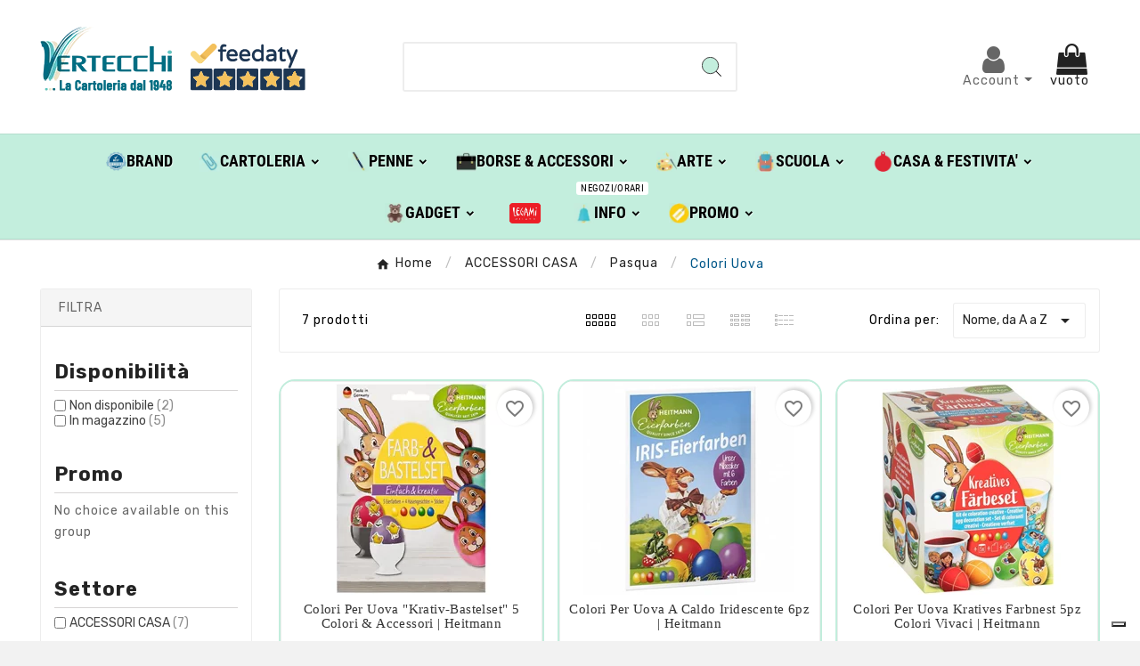

--- FILE ---
content_type: text/html; charset=utf-8
request_url: https://shop.vertecchi.com/it/201-colori-uova
body_size: 32581
content:
<!DOCTYPE html>
<html lang="it">
<head>    <meta charset="utf-8">
<meta http-equiv="x-ua-compatible" content="ie=edge">
<script type="application/ld+json">
  {
    "@context": "https://schema.org",
    "@type": "Organization",
    "name" : "Vertecchi Roma",
    "url" : "https://shop.vertecchi.com/it/",
    "logo": {
      "@type": "ImageObject",
      "url":"https://shop.vertecchi.com/img/logo-1676287864.jpg"
    }
  }
</script>  <script type="application/ld+json">
  {
    "@context": "https://schema.org",
    "@type": "WebPage",
    "isPartOf": {
      "@type": "WebSite",
      "url":  "https://shop.vertecchi.com/it/",
      "name": "Vertecchi Roma"
    },
    "name": "Colori Uova",
    "url":  "https://shop.vertecchi.com/it/201-colori-uova"
  }
</script>     <script type="application/ld+json">
    {
      "@context": "https://schema.org",
      "@type": "BreadcrumbList",
      "itemListElement": [
                      {
              "@type": "ListItem",
              "position": 1,
              "name": "Home",
              "item": "https://shop.vertecchi.com/it/"
              },                        {
              "@type": "ListItem",
              "position": 2,
              "name": "ACCESSORI CASA",
              "item": "https://shop.vertecchi.com/it/90-accessori-casa"
              },                        {
              "@type": "ListItem",
              "position": 3,
              "name": "Pasqua",
              "item": "https://shop.vertecchi.com/it/200-pasqua"
              },                        {
              "@type": "ListItem",
              "position": 4,
              "name": "Colori Uova",
              "item": "https://shop.vertecchi.com/it/201-colori-uova"
              }            ]
          }
  </script> <script type="application/ld+json">
  {
    "@context": "https://schema.org",
    "@type": "ItemList",
    "itemListElement": [
                  {
            "@type": "ListItem",
            "position": 0,
            "name": "Colori Per Uova &quot;krativ-Bastelset&quot; 5 Colori &amp; Accessori | Heitmann",
            "url": "https://shop.vertecchi.com/it/accessori-casa/pasqua/colori-uova/heitmann/80590-colori-per-uova-krativ-bastelset-5-colori-accessori-heitmann-1024488-4062196244886.html"
            },                    {
            "@type": "ListItem",
            "position": 1,
            "name": "Colori Per Uova A Caldo Iridescente 6pz  | Heitmann",
            "url": "https://shop.vertecchi.com/it/accessori-casa/pasqua/colori-uova/heitmann/97067-colori-per-uova-a-caldo-iridescente-6pz-heitmann-1024442-4062196244428.html"
            },                    {
            "@type": "ListItem",
            "position": 2,
            "name": "Colori Per Uova Kratives Farbnest 5pz Colori Vivaci | Heitmann",
            "url": "https://shop.vertecchi.com/it/accessori-casa/pasqua/colori-uova/heitmann/87585-colori-per-uova-kratives-farbnest-5pz-colori-vivaci-heitmann-1027956-4062196279567.html"
            },                    {
            "@type": "ListItem",
            "position": 3,
            "name": "Colori Per Uova Marmor Effect | Heitmann",
            "url": "https://shop.vertecchi.com/it/accessori-casa/pasqua/colori-uova/heitmann/72631-colori-per-uova-marmor-effect-heitmann-1017216-4062196172165.html"
            },                    {
            "@type": "ListItem",
            "position": 4,
            "name": "Colori Per Uova Pastel Zauber | Heitmann",
            "url": "https://shop.vertecchi.com/it/accessori-casa/pasqua/colori-uova/heitmann/72632-colori-per-uova-pastel-zauber-heitmann-1018468-4062196184687.html"
            },                    {
            "@type": "ListItem",
            "position": 5,
            "name": "Decalcomanie Per Uova Pasqua Coniglietto Pasquale | Heitmann",
            "url": "https://shop.vertecchi.com/it/accessori-casa/pasqua/colori-uova/heitmann/97104-decalcomanie-per-uova-pasqua-coniglietto-pasquale-heitmann-bh1024457-4062196244572.html"
            },                    {
            "@type": "ListItem",
            "position": 6,
            "name": "Stickers Pasquali Per Uova | Heitmann",
            "url": "https://shop.vertecchi.com/it/accessori-casa/pasqua/colori-uova/heitmann/72638-stickers-pasquali-per-uova-heitmann-1018609-4062196186094.html"
            }          ]
        }
</script>  <title>Colori Uova</title>
<script data-keepinline="true">
    var cdcGtmApi = '//shop.vertecchi.com/it/module/cdc_googletagmanager/async';
    var ajaxShippingEvent = 1;
    var ajaxPaymentEvent = 1;

/* datalayer */
dataLayer = window.dataLayer || [];
    let cdcDatalayer = {"event":"view_item_list","pageCategory":"category","ecommerce":{"currency":"EUR","item_list_id":"cat_201","item_list_name":"Root/ACCESSORI CASA/Pasqua/Colori Uova","items":[{"item_id":"80590","item_name":"Colori Per Uova \"krativ-Bastelset\" 5 Colori & Accessori | Heitmann","item_reference":"748486","index":1,"item_brand":"Heitmann","item_category":"ACCESSORI CASA","item_category2":"Pasqua","item_category3":"Colori Uova","item_list_id":"cat_201","item_list_name":"Root/ACCESSORI CASA/Pasqua/Colori Uova","price":"6.5","price_tax_exc":"5.33","price_tax_inc":"6.5","quantity":1,"google_business_vertical":"retail"},{"item_id":"97067","item_name":"Colori Per Uova A Caldo Iridescente 6pz  | Heitmann","item_reference":"758216","index":2,"item_brand":"Heitmann","item_category":"ACCESSORI CASA","item_category2":"Pasqua","item_category3":"Colori Uova","item_list_id":"cat_201","item_list_name":"Root/ACCESSORI CASA/Pasqua/Colori Uova","price":"2.5","price_tax_exc":"2.05","price_tax_inc":"2.5","quantity":1,"google_business_vertical":"retail"},{"item_id":"87585","item_name":"Colori Per Uova Kratives Farbnest 5pz Colori Vivaci | Heitmann","item_reference":"758213","index":3,"item_brand":"Heitmann","item_category":"ACCESSORI CASA","item_category2":"Pasqua","item_category3":"Colori Uova","item_list_id":"cat_201","item_list_name":"Root/ACCESSORI CASA/Pasqua/Colori Uova","price":"14.5","price_tax_exc":"11.89","price_tax_inc":"14.5","quantity":1,"google_business_vertical":"retail"},{"item_id":"72631","item_name":"Colori Per Uova Marmor Effect | Heitmann","item_reference":"738850","index":4,"item_brand":"Heitmann","item_category":"ACCESSORI CASA","item_category2":"Pasqua","item_category3":"Colori Uova","item_list_id":"cat_201","item_list_name":"Root/ACCESSORI CASA/Pasqua/Colori Uova","price":"6.5","price_tax_exc":"5.33","price_tax_inc":"6.5","quantity":1,"google_business_vertical":"retail"},{"item_id":"72632","item_name":"Colori Per Uova Pastel Zauber | Heitmann","item_reference":"738851","index":5,"item_brand":"Heitmann","item_category":"ACCESSORI CASA","item_category2":"Pasqua","item_category3":"Colori Uova","item_list_id":"cat_201","item_list_name":"Root/ACCESSORI CASA/Pasqua/Colori Uova","price":"6.5","price_tax_exc":"5.33","price_tax_inc":"6.5","quantity":1,"google_business_vertical":"retail"},{"item_id":"97104","item_name":"Decalcomanie Per Uova Pasqua Coniglietto Pasquale | Heitmann","item_reference":"771385","index":6,"item_brand":"Heitmann","item_category":"ACCESSORI CASA","item_category2":"Pasqua","item_category3":"Colori Uova","item_list_id":"cat_201","item_list_name":"Root/ACCESSORI CASA/Pasqua/Colori Uova","price":"8.5","price_tax_exc":"6.97","price_tax_inc":"8.5","quantity":1,"google_business_vertical":"retail"},{"item_id":"72638","item_name":"Stickers Pasquali Per Uova | Heitmann","item_reference":"738853","index":7,"item_brand":"Heitmann","item_category":"ACCESSORI CASA","item_category2":"Pasqua","item_category3":"Colori Uova","item_list_id":"cat_201","item_list_name":"Root/ACCESSORI CASA/Pasqua/Colori Uova","price":"3.5","price_tax_exc":"2.87","price_tax_inc":"3.5","quantity":1,"google_business_vertical":"retail"}]},"google_tag_params":{"ecomm_pagetype":"category","ecomm_category":"Root/ACCESSORI CASA/Pasqua/Colori Uova"}};
    dataLayer.push(cdcDatalayer);

/* call to GTM Tag */
(function(w,d,s,l,i){w[l]=w[l]||[];w[l].push({'gtm.start':
new Date().getTime(),event:'gtm.js'});var f=d.getElementsByTagName(s)[0],
j=d.createElement(s),dl=l!='dataLayer'?'&l='+l:'';j.async=true;j.src=
'https://www.googletagmanager.com/gtm.js?id='+i+dl;f.parentNode.insertBefore(j,f);
})(window,document,'script','dataLayer','GTM-WQ6TTN');

/* async call to avoid cache system for dynamic data */
var cdcgtmreq = new XMLHttpRequest();
cdcgtmreq.onreadystatechange = function() {
    if (cdcgtmreq.readyState == XMLHttpRequest.DONE ) {
        if (cdcgtmreq.status == 200) {
          	var datalayerJs = cdcgtmreq.responseText;
            try {
                var datalayerObj = JSON.parse(datalayerJs);
                dataLayer = dataLayer || [];
                dataLayer.push(datalayerObj);
            } catch(e) {
               console.log("[CDCGTM] error while parsing json");
            }

                    }
        dataLayer.push({
          'event': 'datalayer_ready'
        });
    }
};
cdcgtmreq.open("GET", "//shop.vertecchi.com/it/module/cdc_googletagmanager/async?action=user" /*+ "?" + new Date().getTime()*/, true);
cdcgtmreq.setRequestHeader('X-Requested-With', 'XMLHttpRequest');
cdcgtmreq.send();
</script><meta name="description" content="">
<meta name="keywords" content="">
<link rel="canonical" href="https://shop.vertecchi.com/it/201-colori-uova">
<link rel="alternate" href="https://shop.vertecchi.com/it/201-colori-uova" hreflang="it">
<link rel="alternate" href="https://shop.vertecchi.com/en/201-colori-uova" hreflang="en-us">
<meta property="og:title" content="Colori Uova">
<meta property="og:description" content="">
<meta property="og:url" content="https://shop.vertecchi.com/it/201-colori-uova">
<meta property="og:site_name" content="Vertecchi Roma">
<meta property="og:type" content="website">
<meta name="viewport" content="width=device-width, initial-scale=1">
<link rel="icon" type="image/vnd.microsoft.icon" href="https://shop.vertecchi.com/img/favicon.ico?1676287864">
<link rel="shortcut icon" type="image/x-icon" href="https://shop.vertecchi.com/img/favicon.ico?1676287864">
<link rel="stylesheet" href="https://shop.vertecchi.com/themes/v1_electron_1/assets/css/theme.css" type="text/css" media="all">
<link rel="stylesheet" href="https://shop.vertecchi.com/modules/blockreassurance/views/dist/front.css" type="text/css" media="all">
<link rel="stylesheet" href="https://shop.vertecchi.com/modules/ps_socialfollow/views/css/ps_socialfollow.css" type="text/css" media="all">
<link rel="stylesheet" href="/modules/layerslider/views/css/layerslider/layerslider.css?v=6.6.12" type="text/css" media="all">
<link rel="stylesheet" href="/modules/layerslider/views/lib/font-awesome/css/font-awesome.min.css?v=4.7.0" type="text/css" media="all">
<link rel="stylesheet" href="https://fonts.googleapis.com/css?family=Poppins:300,regular,500,600,700,100,200,800,900%7CDM+Serif+Display:regular,italic&amp;subset=latin,latin-ext" type="text/css" media="all">
<link rel="stylesheet" href="https://shop.vertecchi.com/modules/tvcmscustomerservices/views/css/front.css" type="text/css" media="all">
<link rel="stylesheet" href="https://shop.vertecchi.com/modules/tvcmscustomsetting/views/css/back.css" type="text/css" media="all">
<link rel="stylesheet" href="https://shop.vertecchi.com/modules/tvcmscustomsetting/views/css/slick-theme.min.css" type="text/css" media="all">
<link rel="stylesheet" href="https://shop.vertecchi.com/modules/tvcmsnewsletterpopup/views/css/front.css" type="text/css" media="all">
<link rel="stylesheet" href="https://shop.vertecchi.com/modules/tvcmsproductcompare/views/css/front.css" type="text/css" media="all">
<link rel="stylesheet" href="https://shop.vertecchi.com/modules/tvcmssearch/views/css/front.css" type="text/css" media="all">
<link rel="stylesheet" href="https://shop.vertecchi.com/modules/tvcmssingleblock/views/css/front.css" type="text/css" media="all">
<link rel="stylesheet" href="https://shop.vertecchi.com/modules/tvcmssizechart/views/css/front.css" type="text/css" media="all">
<link rel="stylesheet" href="https://shop.vertecchi.com/modules/tvcmsslider/views/css/front.css" type="text/css" media="all">
<link rel="stylesheet" href="https://shop.vertecchi.com/modules/tvcmsstockinfo/views/css/indicators.css" type="text/css" media="all">
<link rel="stylesheet" href="https://shop.vertecchi.com/modules/tvcmsstockinfo/views/css/front.css" type="text/css" media="all">
<link rel="stylesheet" href="https://shop.vertecchi.com/modules/tvcmstabproducts/views/css/front.css" type="text/css" media="all">
<link rel="stylesheet" href="https://shop.vertecchi.com/modules/tvcmsthemeoptions/views/css/jquery.minicolors.css" type="text/css" media="all">
<link rel="stylesheet" href="https://shop.vertecchi.com/modules/tvcmsthemeoptions/views/css/bootstrap-toggle.min.css" type="text/css" media="all">
<link rel="stylesheet" href="https://shop.vertecchi.com/modules/tvcmsthemeoptions/views/css/front.css" type="text/css" media="all">
<link rel="stylesheet" href="https://shop.vertecchi.com/modules/tvcmswishlist/views/css/tvcmswishlist.css" type="text/css" media="all">
<link rel="stylesheet" href="https://shop.vertecchi.com/modules//feedaty/views/css/product-list-reviews.css" type="text/css" media="all">
<link rel="stylesheet" href="https://shop.vertecchi.com/modules/whatsappchat/views/css/whatsapp.css" type="text/css" media="all">
<link rel="stylesheet" href="https://shop.vertecchi.com/modules/whatsappchat/views/css/jBox.min.css" type="text/css" media="all">
<link rel="stylesheet" href="https://shop.vertecchi.com/modules/stalphabeticalbrands/views/css/front.css" type="text/css" media="all">
<link rel="stylesheet" href="https://shop.vertecchi.com/modules/jprestashoppingcartsignin/views/css/default-190.css" type="text/css" media="all">
<link rel="stylesheet" href="https://shop.vertecchi.com/modules/jprestashoppingcartsignin/views/css/jpresta-fa-embedded.css" type="text/css" media="all">
<link rel="stylesheet" href="https://shop.vertecchi.com/modules/jprestashoppingcartsignin/views/css/bigicons.css" type="text/css" media="all">
<link rel="stylesheet" href="https://shop.vertecchi.com/modules/jprestashoppingcartsignin/views/css/custom.css" type="text/css" media="all">
<link rel="stylesheet" href="https://shop.vertecchi.com/modules/staticblock/views/css/static-block-slider.css" type="text/css" media="all">
<link rel="stylesheet" href="https://shop.vertecchi.com/modules/staticblock/views/css/staticblock.css" type="text/css" media="all">
<link rel="stylesheet" href="https://shop.vertecchi.com/modules/staticblock/views/css/slick.css" type="text/css" media="all">
<link rel="stylesheet" href="https://shop.vertecchi.com/modules/staticblock/views/css/slick-theme.css" type="text/css" media="all">
<link rel="stylesheet" href="https://shop.vertecchi.com/modules/tvcmsofferbanner/views/css/front.css" type="text/css" media="all">
<link rel="stylesheet" href="https://shop.vertecchi.com/modules/tvcmsverticalmenu/views/css/font-awesome.css" type="text/css" media="all">
<link rel="stylesheet" href="https://shop.vertecchi.com/modules/tvcmsverticalmenu/views/css/Pe-icon-7-stroke.css" type="text/css" media="all">
<link rel="stylesheet" href="https://shop.vertecchi.com/modules/tvcmsverticalmenu/views/css/front.css" type="text/css" media="all">
<link rel="stylesheet" href="https://shop.vertecchi.com/modules/tvcmsmegamenu/views/css/front.css" type="text/css" media="all">
<link rel="stylesheet" href="https://shop.vertecchi.com/modules/registrationfields/views/css/registrationfields.css" type="text/css" media="all">
<link rel="stylesheet" href="https://shop.vertecchi.com/modules/infinitescrolldw/views/css/front.css" type="text/css" media="all">
<link rel="stylesheet" href="https://shop.vertecchi.com/js/jquery/ui/themes/base/minified/jquery-ui.min.css" type="text/css" media="all">
<link rel="stylesheet" href="https://shop.vertecchi.com/js/jquery/ui/themes/base/minified/jquery.ui.theme.min.css" type="text/css" media="all">
<link rel="stylesheet" href="https://shop.vertecchi.com/modules/blockwishlist/public/wishlist.css" type="text/css" media="all">
<link rel="stylesheet" href="https://shop.vertecchi.com/js/jquery/plugins/fancybox/jquery.fancybox.css" type="text/css" media="all">
<link rel="stylesheet" href="https://shop.vertecchi.com/modules/ps_imageslider/css/homeslider.css" type="text/css" media="all">
<link rel="stylesheet" href="https://shop.vertecchi.com/modules/an_tablecombinations/views/css/front.css" type="text/css" media="all">
<link rel="stylesheet" href="https://shop.vertecchi.com/js/jquery/plugins/timepicker/jquery-ui-timepicker-addon.css" type="text/css" media="all">
<link rel="stylesheet" href="https://shop.vertecchi.com/js/jquery/ui/themes/base/jquery.ui.core.css" type="text/css" media="all">
<link rel="stylesheet" href="https://shop.vertecchi.com/modules/pm_advancedsearch4/views/css/pm_advancedsearch4-17.css" type="text/css" media="all">
<link rel="stylesheet" href="https://shop.vertecchi.com/modules/pm_advancedsearch4/views/css/pm_advancedsearch4_dynamic.css" type="text/css" media="all">
<link rel="stylesheet" href="https://shop.vertecchi.com/modules/pm_advancedsearch4/views/css/selectize/selectize.css" type="text/css" media="all">
<link rel="stylesheet" href="https://shop.vertecchi.com/themes/v1_electron_1/assets/css/custom.css" type="text/css" media="all">
<style></style>
<script>var ASSearchUrl = "https:\/\/shop.vertecchi.com\/it\/filtro";var LS_Meta = {"v":"6.6.12"};var StaticSliders = [];var TVCMSCUSTOMSETTING_BOTTOM_OPTION = "0";var TVCMSCUSTOMSETTING_DARK_MODE_INPUT = "0";var TVCMSCUSTOMSETTING_HOVER_IMG = "1";var TVCMSCUSTOMSETTING_MAIN_MENU_STICKY = "1";var TVCMSCUSTOMSETTING_PRODUCT_PAGE_BOTTOM_STICKY_STATUS = "0";var TVCMSCUSTOMSETTING_VERTICAL_MENU_OPEN = "0";var TVCMSCUSTOMSETTING_WOW_JS = "0";var TVCMSCUSTOMSETTING_iso_code_country = false;var TVCMSFRONTSIDE_THEME_SETTING_SHOW = "0";var activeLazyLoadDetail = false;var ajax_path = "https:\/\/shop.vertecchi.com\/modules\/tvcmsnewsletterpopup\/ajax.php";var as4_orderBySalesAsc = "Sales: Lower first";var as4_orderBySalesDesc = "Sales: Highest first";var baseDir = "https:\/\/shop.vertecchi.com\/";var blockwishlistController = "https:\/\/shop.vertecchi.com\/it\/module\/blockwishlist\/action";var btPixel = {"btnAddToWishlist":"button.wishlist-button-add","btnOrder":"button[name=\"confirm-addresses\"]","tagContent":{"sPixel":"207499102092359","aDynTags":{"content_type":{"label":"content_type","value":"product"},"content_ids":{"label":"content_ids","value":"['VERITIT87585','VERITIT97067','VERITIT97104','VERITIT72631','VERITIT72632','VERITIT72638','VERITIT80590']"},"value":{"label":"value","value":null},"content_name":{"label":"content_name","value":"Colori Uova"},"content_category":{"label":"content_category","value":"ACCESSORI CASA > Pasqua > Colori Uova"}},"sCR":"\n","aTrackingType":{"label":"tracking_type","value":"ViewCategory"},"sJsObjName":"oPixelFacebook"},"pixel_id":"207499102092359","bUseConsent":"0","iConsentConsentLvl":0,"bConsentHtmlElement":"","bConsentHtmlElementSecond":"","bUseAxeption":"0","token":"bdccf7b1003729b2e12ceb6a37455763","ajaxUrl":"https:\/\/shop.vertecchi.com\/it\/module\/facebookproductad\/ajax","external_id":0,"useAdvancedMatching":true,"advancedMatchingData":false,"eventId":"418017dd4d5617ac33ee4d52502bcba0","fbdaSeparator":"v","pixelCurrency":"EUR","comboExport":"0","prefix":"VERIT","prefixLang":"IT","useConversionApi":"1","useApiForPageView":"0"};var dm_hash = "3GU8JRP1F";var dm_mode = 0;var etsSeoFo = {"currentController":"category","conf":{"removeId":false}};var getThemeOptionsLink = "https:\/\/shop.vertecchi.com\/it\/module\/tvcmsthemeoptions\/default";var gettvcmsfeaturedproductslink = "https:\/\/shop.vertecchi.com\/it\/module\/tvcmsfeaturedproducts\/default";var gettvcmsfooterproductlink = "https:\/\/shop.vertecchi.com\/it\/module\/tvcmsfooterproduct\/default";var gettvcmsmegamenulink = "https:\/\/shop.vertecchi.com\/it\/module\/tvcmsmegamenu\/default";var gettvcmsnewproductslink = "https:\/\/shop.vertecchi.com\/it\/module\/tvcmsnewproducts\/default";var gettvcmsspecialproductslink = "https:\/\/shop.vertecchi.com\/it\/module\/tvcmsspecialproducts\/default";var gettvcmstabproductslink = "https:\/\/shop.vertecchi.com\/it\/module\/tvcmstabproducts\/default";var gettvcmsverticalmenulink = "https:\/\/shop.vertecchi.com\/it\/module\/tvcmsverticalmenu\/default";var is_required_label = " \u00e8 richiesto";var jpresta = {"after_add_action":"modal","html_cache_enabled":true};var moduleImgPath = "\/modules\/infinitescrolldw\/views\/img\/";var prestashop = {"cart":{"products":[],"totals":{"total":{"type":"total","label":"Totale","amount":0,"value":"0,00\u00a0\u20ac"},"total_including_tax":{"type":"total","label":"Totale (tasse incl.)","amount":0,"value":"0,00\u00a0\u20ac"},"total_excluding_tax":{"type":"total","label":"Totale (tasse escl.)","amount":0,"value":"0,00\u00a0\u20ac"}},"subtotals":{"products":{"type":"products","label":"Totale parziale","amount":0,"value":"0,00\u00a0\u20ac"},"discounts":null,"shipping":{"type":"shipping","label":"Spedizione","amount":0,"value":""},"tax":null},"products_count":0,"summary_string":"0 articoli","vouchers":{"allowed":1,"added":[]},"discounts":[],"minimalPurchase":0,"minimalPurchaseRequired":""},"currency":{"id":1,"name":"Euro","iso_code":"EUR","iso_code_num":"978","sign":"\u20ac"},"customer":{"lastname":"","firstname":"","email":null,"birthday":"0000-00-00","newsletter":"0","newsletter_date_add":"0000-00-00 00:00:00","optin":"0","website":null,"company":null,"siret":null,"ape":null,"is_logged":false,"gender":{"type":null,"name":null},"addresses":[]},"language":{"name":"Italiano (Italian)","iso_code":"it","locale":"it-IT","language_code":"it","is_rtl":"0","date_format_lite":"d\/m\/Y","date_format_full":"d\/m\/Y H:i:s","id":1},"page":{"title":"","canonical":"https:\/\/shop.vertecchi.com\/it\/201-colori-uova","meta":{"title":"Colori Uova","description":"","keywords":"","robots":"index"},"page_name":"category","body_classes":{"lang-it":true,"lang-rtl":false,"country-IT":true,"currency-EUR":true,"layout-left-column":true,"page-category":true,"tax-display-disabled":true,"category-id-201":true,"category-Colori Uova":true,"category-id-parent-200":true,"category-depth-level-4":true},"admin_notifications":[]},"shop":{"name":"Vertecchi Roma","logo":"https:\/\/shop.vertecchi.com\/img\/logo-1676287864.jpg","stores_icon":"https:\/\/shop.vertecchi.com\/img\/logo_stores.png","favicon":"https:\/\/shop.vertecchi.com\/img\/favicon.ico"},"urls":{"base_url":"https:\/\/shop.vertecchi.com\/","current_url":"https:\/\/shop.vertecchi.com\/it\/201-colori-uova","shop_domain_url":"https:\/\/shop.vertecchi.com","img_ps_url":"https:\/\/shop.vertecchi.com\/img\/","img_cat_url":"https:\/\/shop.vertecchi.com\/img\/c\/","img_lang_url":"https:\/\/shop.vertecchi.com\/img\/l\/","img_prod_url":"https:\/\/shop.vertecchi.com\/img\/p\/","img_manu_url":"https:\/\/shop.vertecchi.com\/img\/m\/","img_sup_url":"https:\/\/shop.vertecchi.com\/img\/su\/","img_ship_url":"https:\/\/shop.vertecchi.com\/img\/s\/","img_store_url":"https:\/\/shop.vertecchi.com\/img\/st\/","img_col_url":"https:\/\/shop.vertecchi.com\/img\/co\/","img_url":"https:\/\/shop.vertecchi.com\/themes\/v1_electron_1\/assets\/img\/","css_url":"https:\/\/shop.vertecchi.com\/themes\/v1_electron_1\/assets\/css\/","js_url":"https:\/\/shop.vertecchi.com\/themes\/v1_electron_1\/assets\/js\/","pic_url":"https:\/\/shop.vertecchi.com\/upload\/","pages":{"address":"https:\/\/shop.vertecchi.com\/it\/indirizzo","addresses":"https:\/\/shop.vertecchi.com\/it\/indirizzi","authentication":"https:\/\/shop.vertecchi.com\/it\/login","cart":"https:\/\/shop.vertecchi.com\/it\/carrello","category":"https:\/\/shop.vertecchi.com\/it\/index.php?controller=category","cms":"https:\/\/shop.vertecchi.com\/it\/index.php?controller=cms","contact":"https:\/\/shop.vertecchi.com\/it\/contattaci","discount":"https:\/\/shop.vertecchi.com\/it\/sconto","guest_tracking":"https:\/\/shop.vertecchi.com\/it\/tracciatura-ospite","history":"https:\/\/shop.vertecchi.com\/it\/cronologia-ordini","identity":"https:\/\/shop.vertecchi.com\/it\/identita","index":"https:\/\/shop.vertecchi.com\/it\/","my_account":"https:\/\/shop.vertecchi.com\/it\/account","order_confirmation":"https:\/\/shop.vertecchi.com\/it\/conferma-ordine","order_detail":"https:\/\/shop.vertecchi.com\/it\/index.php?controller=order-detail","order_follow":"https:\/\/shop.vertecchi.com\/it\/segui-ordine","order":"https:\/\/shop.vertecchi.com\/it\/ordine","order_return":"https:\/\/shop.vertecchi.com\/it\/index.php?controller=order-return","order_slip":"https:\/\/shop.vertecchi.com\/it\/buono-ordine","pagenotfound":"https:\/\/shop.vertecchi.com\/it\/pagina-non-trovata","password":"https:\/\/shop.vertecchi.com\/it\/recupero-password","pdf_invoice":"https:\/\/shop.vertecchi.com\/it\/index.php?controller=pdf-invoice","pdf_order_return":"https:\/\/shop.vertecchi.com\/it\/index.php?controller=pdf-order-return","pdf_order_slip":"https:\/\/shop.vertecchi.com\/it\/index.php?controller=pdf-order-slip","prices_drop":"https:\/\/shop.vertecchi.com\/it\/index.php?controller=prices-drop","product":"https:\/\/shop.vertecchi.com\/it\/index.php?controller=product","search":"https:\/\/shop.vertecchi.com\/it\/ricerca","sitemap":"https:\/\/shop.vertecchi.com\/it\/mappa-del-sito","stores":"https:\/\/shop.vertecchi.com\/it\/negozi","supplier":"https:\/\/shop.vertecchi.com\/it\/fornitore","register":"https:\/\/shop.vertecchi.com\/it\/login?create_account=1","order_login":"https:\/\/shop.vertecchi.com\/it\/ordine?login=1"},"alternative_langs":{"it":"https:\/\/shop.vertecchi.com\/it\/201-colori-uova","en-us":"https:\/\/shop.vertecchi.com\/en\/201-colori-uova"},"theme_assets":"\/themes\/v1_electron_1\/assets\/","actions":{"logout":"https:\/\/shop.vertecchi.com\/it\/?mylogout="},"no_picture_image":{"bySize":{"side_product_default":{"url":"https:\/\/shop.vertecchi.com\/img\/p\/it-default-side_product_default.jpg","width":86,"height":86},"small_default":{"url":"https:\/\/shop.vertecchi.com\/img\/p\/it-default-small_default.jpg","width":98,"height":98},"cart_default":{"url":"https:\/\/shop.vertecchi.com\/img\/p\/it-default-cart_default.jpg","width":125,"height":125},"add_cart_def":{"url":"https:\/\/shop.vertecchi.com\/img\/p\/it-default-add_cart_def.jpg","width":200,"height":200},"home_default":{"url":"https:\/\/shop.vertecchi.com\/img\/p\/it-default-home_default.jpg","width":239,"height":239},"medium_default":{"url":"https:\/\/shop.vertecchi.com\/img\/p\/it-default-medium_default.jpg","width":452,"height":452},"pd_custom":{"url":"https:\/\/shop.vertecchi.com\/img\/p\/it-default-pd_custom.jpg","width":452,"height":452},"pd4_def":{"url":"https:\/\/shop.vertecchi.com\/img\/p\/it-default-pd4_def.jpg","width":724,"height":724},"large_default":{"url":"https:\/\/shop.vertecchi.com\/img\/p\/it-default-large_default.jpg","width":800,"height":800}},"small":{"url":"https:\/\/shop.vertecchi.com\/img\/p\/it-default-side_product_default.jpg","width":86,"height":86},"medium":{"url":"https:\/\/shop.vertecchi.com\/img\/p\/it-default-home_default.jpg","width":239,"height":239},"large":{"url":"https:\/\/shop.vertecchi.com\/img\/p\/it-default-large_default.jpg","width":800,"height":800},"legend":""}},"configuration":{"display_taxes_label":false,"display_prices_tax_incl":true,"is_catalog":false,"show_prices":true,"opt_in":{"partner":true},"quantity_discount":{"type":"discount","label":"Sconto unit\u00e0"},"voucher_enabled":1,"return_enabled":0},"field_required":[],"breadcrumb":{"links":[{"title":"Home","url":"https:\/\/shop.vertecchi.com\/it\/"},{"title":"ACCESSORI CASA","url":"https:\/\/shop.vertecchi.com\/it\/90-accessori-casa"},{"title":"Pasqua","url":"https:\/\/shop.vertecchi.com\/it\/200-pasqua"},{"title":"Colori Uova","url":"https:\/\/shop.vertecchi.com\/it\/201-colori-uova"}],"count":4},"link":{"protocol_link":"https:\/\/","protocol_content":"https:\/\/"},"time":1768003308,"static_token":"bdccf7b1003729b2e12ceb6a37455763","token":"63d0af092e1929713e32b1568dd5c1b3","debug":false};var productsAlreadyTagged = [];var psemailsubscription_subscription = "https:\/\/shop.vertecchi.com\/it\/module\/ps_emailsubscription\/subscription";var psr_icon_color = "#F19D76";var removeFromWishlistUrl = "https:\/\/shop.vertecchi.com\/it\/module\/blockwishlist\/action?action=deleteProductFromWishlist";var sb_id_shop = 1;var stalphabeticalbrands = {"click":0,"list_style":0,"brand_per_xl":4,"brand_per_lg":"4","brand_per_md":"3","brand_per_sm":"2","brand_per_xs":"1","offset_top":0};var static_blocks = [{"id_static_block":"1","id_static_block_template":"0","hook":"displayReassurance","editor":"4","status":"1","custom_css":"0","title_active":"0","position":"0","css":"","date_from":"0000-00-00 00:00:00","date_to":"0000-00-00 00:00:00","date_add":"2023-02-17 15:20:00","date_upd":"2023-02-17 17:02:39","id_lang":"1","block_title":"Carrello - FEEDATY","content":"<div style=\"text-align:center;\"><img src=\"\/img\/feedaty.png\" width=\"100\" border=\"0\" alt=\"feedaty.png\" \/><\/div>","id_group":"1","conditions":{"6":[{"id_static_block_html_rule_condition_group":"6","id_static_block":"1","id_static_block_html_rule_condition":"6","type":"carttotal","operator":"equals","value":"999999"}]}},{"id_static_block":"2","id_static_block_template":"1","hook":"displayCMSDisputeInformation","editor":"1","status":"1","custom_css":"0","title_active":"0","position":"1","css":"","date_from":"0000-00-00 00:00:00","date_to":"0000-00-00 00:00:00","date_add":"2023-02-17 16:51:21","date_upd":"2023-09-21 10:52:19","id_lang":"1","block_title":"Arte","content":"","id_group":"1","conditions":{"12":[{"id_static_block_html_rule_condition_group":"12","id_static_block":"2","id_static_block_html_rule_condition":"12","type":"carttotal","operator":"equals","value":"99999"}]},"template":"<div style=\"text-align: center; background-color: #eaf1d1; width:100%; height:100%; display: inline-block; vertical-align: top;\">\r\n\t<div style=\"width:100%; height:100%; vertical-align: top;\">\r\n\t\t<span class=\"art_page_arte\">\r\n\t\t\t<span style=\"float: left; margin: 0; padding: 10px; width: 100%; color: #fff; \r\n\t\t\tbackground: #006d82; position: absolute; left: 0; bottom: 440;\"><h1 style=\"color:#fff;font-size:1.6em\">BELLE ARTI<\/h1><\/span>\r\n\t\t\t<div style=\"padding: 70px;\">\r\n\t\t\t\t<a href=\"https:\/\/shop.vertecchi.com\/107-blocchi\" style=\"color:#006d82; font-size:1.3em\">BLOCCHI<\/a><br \/><br \/>\r\n\t\t\t\t<a href=\"https:\/\/shop.vertecchi.com\/110-carte-e-cartoncini\" style=\"color:#006d82; font-size:1.3em\">CARTE E CARTONCINI<\/a><br \/><br \/>\r\n\t\t\t\t<a href=\"https:\/\/shop.vertecchi.com\/75-tele_cartoni_e_pannelli_telati\" style=\"color:#006d82; font-size:1.3em\">TELE CARTONI E PANNELLI TELATI<\/a><br \/><br \/>\r\n\t\t\t\t<a href=\"https:\/\/shop.vertecchi.com\/864-colori_sfusi\" style=\"color:#006d82; font-size:1.3em\">COLORI SFUSI<\/a><br \/><br \/>\r\n\t\t\t\t<a href=\"https:\/\/shop.vertecchi.com\/911-colori_in_confezione\" style=\"color:#006d82; font-size:1.3em\">COLORI IN CONFEZIONE<\/a><br \/><br \/>\r\n\t\t\t\t<a href=\"https:\/\/shop.vertecchi.com\/868-ausiliari_e_complementari_per_pittura\" style=\"color:#006d82; font-size:1.3em\">AUSILIARI E COMPLEMENTARI PER PITTURA<\/a><br \/><br \/>\r\n\t\t\t\t<a href=\"https:\/\/shop.vertecchi.com\/69-pennelli\" style=\"color:#006d82; font-size:1.3em\">PENNELLI<\/a><br \/><br \/>\r\n\t\t\t\t<a href=\"https:\/\/shop.vertecchi.com\/85-utensili\" style=\"color:#006d82; font-size:1.3em\">UTENSILI<\/a><br \/><br \/>\r\n\t\t\t\t<a href=\"https:\/\/shop.vertecchi.com\/132-cavalletti_per_pittura\" style=\"color:#006d82; font-size:1.3em\">CAVALLETTI PER PITTURA<\/a><br \/><br \/>\r\n\t\t\t\t<a href=\"https:\/\/shop.vertecchi.com\/194-supporti_e_cartonaggio\" style=\"color:#006d82; font-size:1.3em\">SUPPORTI E CARTONAGGIO<\/a><br \/><br \/>\r\n\t\t\t\t<br \/><br \/><br \/><br \/>\r\n      <\/div>\r\n\t\t<\/span>\r\n\t\t<span class=\"art_page_disegno\">\r\n\t\t\t<span style=\"float: left; margin: 0; padding: 10px; width: 100%; color: #fff; \r\n\t\t\tbackground: #006d82; position: absolute; left: 0; bottom: 440;\"><h1 style=\"color:#fff;font-size:1.6em\">DISEGNO E GRAFICA<\/h1><\/span>\r\n\t\t\t<div style=\"padding:70px;\">\r\n\t\t\t\t<a href=\"https:\/\/shop.vertecchi.com\/904-pastelli_sfusi\" style=\"color:#006d82; font-size:1.3em\">PASTELLI SFUSI<\/a><br \/><br \/>\r\n\t\t\t\t<a href=\"https:\/\/shop.vertecchi.com\/908-pennarelli_in_confezione\" style=\"color:#006d82; font-size:1.3em\">PASTELLI IN CONFEZIONE<\/a><br \/><br \/>\r\n\t\t\t\t<a href=\"https:\/\/shop.vertecchi.com\/906-pennarelli_sfusi\" style=\"color:#006d82; font-size:1.3em\">PENNARELLI SFUSI<\/a><br \/><br \/>\r\n\t\t\t\t<a href=\"https:\/\/shop.vertecchi.com\/908-pennarelli_in_confezione\" style=\"color:#006d82; font-size:1.3em\">PENNARELLI IN CONFEZIONE<\/a><br \/><br \/>\r\n\t\t\t\t<a href=\"https:\/\/shop.vertecchi.com\/284-pennarelli_vuoti_da_caricare\" style=\"color:#006d82; font-size:1.3em\">PENNARELLI DA CARICARE<\/a><br \/><br \/>\r\n\t\t\t\t<a href=\"https:\/\/shop.vertecchi.com\/39-matite_colorate\" style=\"color:#006d82; font-size:1.3em\">MATITE COLORATE<\/a><br \/><br \/>\r\n\t\t\t\t<a href=\"https:\/\/shop.vertecchi.com\/898-matite_in_grafite\" style=\"color:#006d82; font-size:1.3em\">MATITE IN GRAFITE<\/a><br \/><br \/>\r\n\t\t\t\t<a href=\"https:\/\/shop.vertecchi.com\/26-mine_e_portamine\" style=\"color:#006d82; font-size:1.3em\">MINE E PORTAMINE<\/a><br \/><br \/>\r\n\t\t\t\t<a href=\"https:\/\/shop.vertecchi.com\/52-gessi_crete_e_grafiti\" style=\"color:#006d82; font-size:1.3em\">GESSI CRETE E GRAFITI<\/a><br \/><br \/>\r\n\t\t\t\t<a href=\"https:\/\/shop.vertecchi.com\/892-confezioni_multitecnica\" style=\"color:#006d82; font-size:1.3em\">CONFEZIONI MULTITECNICA<\/a><br \/><br \/>\r\n\t\t\t\t<a href=\"https:\/\/shop.vertecchi.com\/307-contenitori_disegno\" style=\"color:#006d82; font-size:1.3em\">CONTENITORI DISEGNO<\/a><br \/><br \/>\r\n\t\t\t\t<a href=\"https:\/\/shop.vertecchi.com\/35-utensili_da_disegno\" style=\"color:#006d82; font-size:1.3em\">UTENSILI DA DISEGNO<\/a><br \/><br \/>\r\n\t\t\t<\/div>\r\n\t\t<\/span>\r\n\t\t<span class=\"art_page_hobby\">\r\n\t\t\t<span style=\"float: left; margin: 0; padding: 10px; width: 100%; color: #fff; \r\n\t\t\tbackground: #006d82; position: absolute; left: 0; bottom: 440;\"><h1 style=\"color:#fff;font-size:1.6em\">HOBBY CREATIVO<\/h1><\/span>\r\n\t\t\t<div style=\"padding:70px;\">\r\n\t\t\t\t<a href=\"https:\/\/shop.vertecchi.com\/15-manuali_e_pubblicazioni\" style=\"color:#006d82; font-size:1.3em\">MANUALI E PUBBLICAZIONI<\/a><br \/><br \/>\r\n\t\t\t\t<a href=\"https:\/\/shop.vertecchi.com\/913-tecniche_hobbistiche\" style=\"color:#006d82; font-size:1.3em\">TECNICHE HOBBISTICHE<\/a><br \/><br \/>\r\n\t\t\t\t<a href=\"https:\/\/shop.vertecchi.com\/915-colori_hobbistica\" style=\"color:#006d82; font-size:1.3em\">COLORI HOBBISTICA<\/a><br \/><br \/>\r\n\t\t\t\t<a href=\"https:\/\/shop.vertecchi.com\/180-paste_per_modellare\" style=\"color:#006d82; font-size:1.3em\">PASTE PER MODELLARE<\/a><br \/><br \/>\r\n\t\t\t\t<a href=\"https:\/\/shop.vertecchi.com\/947-ausiliari_e_utensili\" style=\"color:#006d82; font-size:1.3em\">AUSILIARI E UTENSILI<\/a><br \/><br \/>\r\n\t\t\t\t<a href=\"https:\/\/shop.vertecchi.com\/203-stencil\" style=\"color:#006d82; font-size:1.3em\">STENCIL<\/a><br \/><br \/>\r\n\t\t\t\t<a href=\"https:\/\/shop.vertecchi.com\/318-porporine\" style=\"color:#006d82; font-size:1.3em\">PORPORINE<\/a><br \/><br \/>\r\n\t\t\t\t<a href=\"https:\/\/shop.vertecchi.com\/71-basi_e_supporti\" style=\"color:#006d82; font-size:1.3em\">BASI E SUPPORTI<\/a><br \/><br \/>\r\n\t\t\t\t<br \/><br \/><br \/><br \/><br \/><br \/><br \/><br \/>\r\n      <\/div>\r\n\t\t<\/span>\r\n\t<\/div>\r\n<\/div>"},{"id_static_block":"3","id_static_block_template":"2","hook":"displayCMSDisputeInformation","editor":"1","status":"1","custom_css":"0","title_active":"0","position":"2","css":"","date_from":"0000-00-00 00:00:00","date_to":"0000-00-00 00:00:00","date_add":"2023-02-17 16:52:08","date_upd":"2023-02-17 16:52:08","id_lang":"1","block_title":"Cartoleria","content":"","id_group":"1","conditions":{"2":[{"id_static_block_html_rule_condition_group":"2","id_static_block":"3","id_static_block_html_rule_condition":"2","type":"carttotal","operator":"equals","value":"99999"}]},"template":"<div style=\"text-align: center; background-color: #eaf1d1; width:100%; height:100%; display: inline-block; vertical-align: top;\">\r\n\t<div style=\"width:100%; height:100%; vertical-align: top;\">\r\n\t\t<span class=\"art_page_ufficio\" style=\"height:600px;\">\r\n\t\t\t<span style=\"float: left; margin: 0; padding: 10px; width: 100%; color: #fff; \r\n\t\t\tbackground: #006d82; position: absolute; left: 0;\"><h1 style=\"color:#fff;font-size:1.8em\">UFFICIO E CANCELLERIA<\/h1><\/span>\r\n\t\t\t<div style=\"padding: 70px;\">\r\n\t\t\t\t<a href=\"https:\/\/shop.vertecchi.com\/99-cancelleria\" style=\"color:#006d82; font-size:1.3em\">CANCELLERIA<\/a><br \/><br \/>\r\n\t\t\t\t<a href=\"https:\/\/shop.vertecchi.com\/629-scrittura_e_correzione\" style=\"color:#006d82; font-size:1.3em\">SCRITTURA E CORREZIONE<\/a><br \/><br \/>\r\n\t\t\t\t<a href=\"https:\/\/shop.vertecchi.com\/66-visual_e_comunicazione\" style=\"color:#006d82; font-size:1.3em\">VISUAL E COMUNICAZIONE<\/a><br \/><br \/>\r\n\t\t\t\t<a href=\"https:\/\/shop.vertecchi.com\/105-archiviazione\" style=\"color:#006d82; font-size:1.3em\">ARCHIVIAZIONE<\/a><br \/><br \/>\r\n\t\t\t\t<a href=\"https:\/\/shop.vertecchi.com\/117-carta\" style=\"color:#006d82; font-size:1.3em\">CARTA<\/a><br \/><br \/>\r\n\t\t\t\t<a href=\"https:\/\/shop.vertecchi.com\/149-accessori_scrivania_e_ufficio\" style=\"color:#006d82; font-size:1.3em\">ACCESSORI SCRIVANIA E UFFICIO<\/a><br \/><br \/>\r\n\t\t\t\t<a href=\"https:\/\/shop.vertecchi.com\/665-linee_design\" style=\"color:#006d82; font-size:1.3em\">LINEE DESIGN<\/a><br \/><br \/>\r\n\t\t\t\t<a href=\"https:\/\/shop.vertecchi.com\/21-ufficio_e_cancelleria\" style=\"color:#006d82; font-size:1.3em\">VISUALIZZA TUTTO IL SETTORE<\/a><br \/>\r\n      <\/div>\r\n\t\t<\/span>\r\n\t\t<span class=\"art_page_confezionamento\" style=\"height:600px;\">\r\n\t\t\t<span style=\"float: left; margin: 0; padding: 10px; width: 100%; color: #fff; \r\n\t\t\tbackground: #006d82; position: absolute; left: 0;\"><h1 style=\"color:#fff;font-size:1.8em\">CONFEZIONAMENTO E BIGLIETTI<\/h1><\/span>\r\n\t\t\t<div style=\"padding:70px;\">\r\n\t\t\t\t<a href=\"https:\/\/shop.vertecchi.com\/298-biglietti_auguri\" style=\"color:#006d82; font-size:1.3em\">BIGLIETTI AUGURI<\/a><br \/><br \/>\r\n\t\t\t\t<a href=\"https:\/\/shop.vertecchi.com\/260-carta_regalo\" style=\"color:#006d82; font-size:1.3em\">CARTA REGALO<\/a><br \/><br \/>\r\n\t\t\t\t<a href=\"https:\/\/shop.vertecchi.com\/658-nastri_e_coccarde\" style=\"color:#006d82; font-size:1.3em\">NASTRI E COCCARDE<\/a><br \/><br \/>\r\n\t\t\t\t<a href=\"https:\/\/shop.vertecchi.com\/670-shopper\" style=\"color:#006d82; font-size:1.3em\">SHOPPER<\/a><br \/><br \/>\r\n\t\t\t\t<a href=\"https:\/\/shop.vertecchi.com\/418-buste_senza_manico\" style=\"color:#006d82; font-size:1.3em\">BUSTE SENZA MANICO<\/a><br \/><br \/>\r\n\t\t\t\t<a href=\"https:\/\/shop.vertecchi.com\/451-scatole\" style=\"color:#006d82; font-size:1.3em\">SCATOLE<\/a><br \/><br \/>\r\n\t\t\t\t<a href=\"https:\/\/shop.vertecchi.com\/644-carta_velina_e_carta_crespa\" style=\"color:#006d82; font-size:1.3em\">CARTA VELINA E CARTA CRESPA<\/a><br \/><br \/>\r\n\t\t\t\t<a href=\"https:\/\/shop.vertecchi.com\/371-segnapacchi\" style=\"color:#006d82; font-size:1.3em\">SEGNAPACCHI<\/a><br \/><br \/>\r\n\t\t\t\t<a href=\"https:\/\/shop.vertecchi.com\/604-trucioli\" style=\"color:#006d82; font-size:1.3em\">TRUCIOLI<\/a><br \/>\r\n\t\t\t<\/div>\r\n\t\t<\/span>\r\n\t\t<span class=\"art_page_cartotecnica\" style=\"height:600px;\">\r\n\t\t\t<span style=\"float: left; margin: 0; padding: 10px; width: 100%; color: #fff; \r\n\t\t\tbackground: #006d82; position: absolute; left: 0;\"><h1 style=\"color:#fff;font-size:1.8em\">CARTOTECNICA<\/h1><\/span>\r\n\t\t\t<div style=\"padding:70px;\">\r\n\t\t\t\t<a href=\"https:\/\/shop.vertecchi.com\/102-album_foto\" style=\"color:#006d82; font-size:1.3em\">ALBUM FOTO<\/a><br \/><br \/>\r\n\t\t\t\t<a href=\"https:\/\/shop.vertecchi.com\/113-blocchi_e_taccuini\" style=\"color:#006d82; font-size:1.3em\">BLOCCHI E TACCUINI<\/a><br \/><br \/>\r\n\t\t\t\t<a href=\"https:\/\/shop.vertecchi.com\/680-diari_segreti\" style=\"color:#006d82; font-size:1.3em\">DIARI SEGRETI<\/a><br \/><br \/>\r\n\t\t\t\t<a href=\"https:\/\/shop.vertecchi.com\/126-rubriche\" style=\"color:#006d82; font-size:1.3em\">RUBRICHE<\/a><br \/><br \/>\r\n\t\t\t\t<a href=\"https:\/\/shop.vertecchi.com\/649-portablocchi\" style=\"color:#006d82; font-size:1.3em\">PORTABLOCCHI<\/a><br \/><br \/>\r\n\t\t\t\t<a href=\"https:\/\/shop.vertecchi.com\/166-carta_da_lettere_e_buste\" style=\"color:#006d82; font-size:1.3em\">CARTA DA LETTERE E BUSTE<\/a><br \/><br \/>\r\n\t\t\t\t<a href=\"https:\/\/shop.vertecchi.com\/296-etichette_e_adesivi_fantasia\" style=\"color:#006d82; font-size:1.3em\">ETICHETTE E ADESIVI FANTASIA<\/a><br \/><br \/>\r\n\t\t\t\t<a href=\"https:\/\/shop.vertecchi.com\/124-ceralacca_timbri_e_perforatori\" style=\"color:#006d82; font-size:1.3em\">CERALECCA - TIMBRI - PERFORATORI<\/a><br \/><br \/>\r\n\t\t\t\t<a href=\"https:\/\/shop.vertecchi.com\/273-diplomi\" style=\"color:#006d82; font-size:1.3em\">DIPLOMI<\/a>\r\n      <\/div>\r\n\t\t<\/span>\r\n \t\t<span class=\"art_page_agende\" style=\"height:600px;\">\r\n\t\t\t<span style=\"float: left; margin: 0; padding: 10px; width: 100%; color: #fff; \r\n\t\t\tbackground: #006d82; position: absolute; left: 0;\"><h1 style=\"color:#fff;font-size:1.8em\">AGENDE E CALENDARI<\/h1><\/span>\r\n\t\t\t<div style=\"padding:70px;\">\r\n\t\t\t\t<a href=\"https:\/\/shop.vertecchi.com\/768-agende_anno_civile\" style=\"color:#006d82; font-size:1.3em\">AGENDE ANNO CIVILE<\/a><br \/><br \/>\r\n\t\t\t\t<a href=\"https:\/\/shop.vertecchi.com\/811-agende_accademiche\" style=\"color:#006d82; font-size:1.3em\">AGENDE ACCADEMICHE<\/a><br \/><br \/>\r\n\t\t\t\t<a href=\"https:\/\/shop.vertecchi.com\/646-ricambi_per_agende\" style=\"color:#006d82; font-size:1.3em\">RICAMBI PER AGENDE<\/a><br \/><br \/>\r\n\t\t\t\t<a href=\"https:\/\/shop.vertecchi.com\/231-calendari\" style=\"color:#006d82; font-size:1.3em\">CALENDARI<\/a><br \/><br \/>\r\n      <\/div>\r\n\t\t<\/span>\r\n\t<\/div>\r\n<\/div>"},{"id_static_block":"4","id_static_block_template":"3","hook":"displayCMSDisputeInformation","editor":"1","status":"1","custom_css":"0","title_active":"0","position":"3","css":"","date_from":"0000-00-00 00:00:00","date_to":"0000-00-00 00:00:00","date_add":"2023-02-17 16:52:47","date_upd":"2023-02-17 16:52:47","id_lang":"1","block_title":"Festivit\u00e0","content":"","id_group":"1","conditions":{"3":[{"id_static_block_html_rule_condition_group":"3","id_static_block":"4","id_static_block_html_rule_condition":"3","type":"carttotal","operator":"equals","value":"99999"}]},"template":"<div style=\"text-align: center; background-color: #eaf1d1; width:100%; height:100%; display: inline-block; vertical-align: top;\">\r\n\t<div style=\"width:100%; height:100%; vertical-align: top;\">\r\n\t\t<span class=\"festivita_page_accessori_casa\">\r\n\t\t\t<span style=\"float: left; margin: 0; padding: 10px; width: 100%; color: #fff; \r\n\t\t\tbackground: #006d82; position: absolute; left: 0; bottom: 440;\"><h1 style=\"color:#fff;font-size:1.8em\">ACCESSORI CASA<\/h1><\/span>\r\n\t\t\t<div style=\"padding: 70px;\">\r\n\t\t\t\t<a href=\"https:\/\/shop.vertecchi.com\/755-arredo_casa_e_giardino\" style=\"color:#006d82; font-size:1.3em\">ARREDO CASA E GIARDINO<\/a><br \/><br \/>\r\n\t\t\t\t<a href=\"https:\/\/shop.vertecchi.com\/91-accessori_per_armadi\" style=\"color:#006d82; font-size:1.3em\">ACCESSORI PER ARMADI<\/a><br \/><br \/>\r\n\t\t\t\t<a href=\"https:\/\/shop.vertecchi.com\/851-fiori_e_piante_artificiali\" style=\"color:#006d82; font-size:1.3em\">FIORI E PIANTE ARTIFICIALI<\/a><br \/><br \/>\r\n\t\t\t\t<a href=\"https:\/\/shop.vertecchi.com\/715-candele_profumazioni_accessori\" style=\"color:#006d82; font-size:1.3em\">CANDELE, PROFUMAZIONI, ACCESSORI<\/a><br \/><br \/>\r\n\t\t\t\t<a href=\"https:\/\/shop.vertecchi.com\/200-pasqua\" style=\"color:#006d82; font-size:1.3em\">PASQUA<\/a><br \/><br \/>\r\n\t\t\t\t<br \/><br \/><br \/><br \/><br \/><br \/><br \/><br \/>\r\n      <\/div>\r\n\t\t<\/span>\r\n    <span class=\"festivita_page_natale\">\r\n\t\t\t<span style=\"float: left; margin: 0; padding: 10px; width: 100%; color: #fff; \r\n\t\t\tbackground: #ff0000; position: absolute; left: 0; bottom: 440;\"><h1 style=\"color:#fff;font-size:1.8em\">NATALE<\/h1><\/span>\r\n\t\t\t<div style=\"padding:70px;\">\r\n\t\t\t\t<a href=\"https:\/\/shop.vertecchi.com\/528-alberi_artificiali\" style=\"color:#006d82; font-size:1.3em\">ALBERI ARTIFICIALI<\/a><br \/><br \/>\r\n\t\t\t\t<a href=\"https:\/\/shop.vertecchi.com\/533-decori_per_albero\" style=\"color:#006d82; font-size:1.3em\">DECORI PER ALBERO<\/a><br \/><br \/>\r\n\t\t\t\t<a href=\"https:\/\/shop.vertecchi.com\/511-luci\" style=\"color:#006d82; font-size:1.3em\">LUCI<\/a><br \/><br \/>\r\n\t\t\t\t<a href=\"https:\/\/shop.vertecchi.com\/814-addobbi_e_decorazioni_casa\" style=\"color:#006d82; font-size:1.3em\">ADDOBBI E DECORAZIONI CASA<\/a><br \/><br \/>\r\n\t\t\t\t<a href=\"https:\/\/shop.vertecchi.com\/830-candele_portacandele_e_accessori\" style=\"color:#006d82; font-size:1.3em\">CANDERE, PORTACANDELE E ACCESSORI<\/a><br \/><br \/>\r\n\t\t\t\t<a href=\"https:\/\/shop.vertecchi.com\/842-gadget_e_idee_regalo_di_natale\" style=\"color:#006d82; font-size:1.3em\">GADGET E IDEE REGALO DI NATALE<\/a><br \/><br \/>\r\n\t\t\t\t<a href=\"https:\/\/shop.vertecchi.com\/561-villaggio_lemax\" style=\"color:#006d82; font-size:1.3em\">VILLAGGIO LEMAX<\/a><br \/><br \/>\r\n\t\t\t\t<a href=\"https:\/\/shop.vertecchi.com\/837-carillon_di_natale\" style=\"color:#006d82; font-size:1.3em\">CARILLON DI NATALE<\/a><br \/><br \/>\r\n\t\t\t\t<a href=\"https:\/\/shop.vertecchi.com\/949-presepe_e_accessori\" style=\"color:#006d82; font-size:1.3em\">PRESEPE E ACCESSORI<\/a><br \/><br \/>\r\n\t\t\t\t<a href=\"https:\/\/shop.vertecchi.com\/576-calendari_dell_avvento\" style=\"color:#006d82; font-size:1.3em\">CALENDARIO DELL'AVVENTO<\/a><br \/><br \/>\r\n\t\t\t\t<a href=\"https:\/\/shop.vertecchi.com\/494-calze_della_befana\" style=\"color:#006d82; font-size:1.3em\">CALZE DELLA BEFANA<\/a>\r\n      <\/div>\r\n\t\t<\/span>\r\n\t\t<span class=\"festivita_page_party\">\r\n\t\t\t<span style=\"float: left; margin: 0; padding: 10px; width: 100%; color: #fff; \r\n\t\t\tbackground: #006d82; position: absolute; left: 0; bottom: 440;\"><h1 style=\"color:#fff;font-size:1.8em\">PARTY<\/h1><\/span>\r\n\t\t\t<div style=\"padding:70px;\">\r\n\t\t\t\t<a href=\"https:\/\/shop.vertecchi.com\/712-coordinati_per_le_feste\" style=\"color:#006d82; font-size:1.3em\">COORDINATI PER LE FESTE<\/a><br \/><br \/>\r\n\t\t\t\t<a href=\"https:\/\/shop.vertecchi.com\/710-accessori_e_decorazioni_per_feste\" style=\"color:#006d82; font-size:1.3em\">ACCESSORI E DECORAZIONI PER LE FESTE<\/a><br \/><br \/>\r\n\t\t\t\t<a href=\"https:\/\/shop.vertecchi.com\/724-accessori_per_la_tavola\" style=\"color:#006d82; font-size:1.3em\">ACCESSORI PER LA TAVOLA<\/a><br \/><br \/>\r\n\t\t\t\t<a href=\"https:\/\/shop.vertecchi.com\/151-tovaglioli\" style=\"color:#006d82; font-size:1.3em\">TOVAGLIOLI<\/a><br \/><br \/>\r\n\t\t\t\t<a href=\"https:\/\/shop.vertecchi.com\/852-candele_e_decorazioni_per_torta\" style=\"color:#006d82; font-size:1.3em\">CANDELE E DECORAZIONI PER TORTA<\/a><br \/><br \/>\r\n\t\t\t\t<a href=\"https:\/\/shop.vertecchi.com\/523-coordinati_bio\" style=\"color:#006d82; font-size:1.3em\">COORDINATI BIO<\/a><br \/><br \/>\r\n        <br \/><br \/><br \/><br \/><br \/><br \/>\r\n\t\t\t<\/div>\r\n\t\t<\/span>\r\n\t<\/div>\r\n<\/div>"},{"id_static_block":"5","id_static_block_template":"4","hook":"displayCMSDisputeInformation","editor":"1","status":"1","custom_css":"0","title_active":"0","position":"4","css":"","date_from":"0000-00-00 00:00:00","date_to":"0000-00-00 00:00:00","date_add":"2023-02-17 16:53:24","date_upd":"2023-02-17 17:02:08","id_lang":"1","block_title":"Promozioni","content":"","id_group":"1","conditions":{"5":[{"id_static_block_html_rule_condition_group":"5","id_static_block":"5","id_static_block_html_rule_condition":"5","type":"carttotal","operator":"equals","value":"99999"}]},"template":"<div class=\"homepc\" style=\"width: 100%; text-align: center; background-color: #eaf1d1;\">\r\n\t\t\t<div class=\"homepc\"  style=\"position: relative; overflow: hidden; width: 24%;\">\r\n\t\t\t<a href=\"https:\/\/shop.vertecchi.com\/it\/s-1\/settore-hobby_creativo+disegno_e_grafica+belle_arti\/disponibili-si\/promo-si\"> \r\n\t\t\t<img src=\"https:\/\/shop.vertecchi.com\/img\/cms\/icone-homepage\/arte.jpg\" alt=\"arte\" width=\"100%\" \/>\r\n\t\t\t<h2 style=\"float: left; margin: 0; padding: 10px; width: 100%; color: #fff; background: rgba(0,109, 130,0.5); position: absolute; left: 0; bottom: 0; font-size: 30px;\">ARTE<\/h2>\r\n\t\t\t<img src=\"https:\/\/shop.vertecchi.com\/img\/cms\/icone-homepage\/iconapromo15.png\" style=\"transform:rotate(-80deg);\r\n\t\t\t\t-webkit-transform: rotate(-46deg);\r\n\t\t\t\t-o-transform: rotate(-46deg);\r\n\t\t\t\t-moz-transform: rotate(-46deg);\r\n\t\t\t\t-moz-transform: rotate(-46deg);\r\n\t\t\t\t-ms-transform: rotate(-46deg);\r\n\t\t\t\tfloat: left; margin-left: 0; top:-20; padding: 0px; width: 100%; color: #fff; background: rgba(230,230, 0,0); position: absolute; left: 0; bottom: 0;\" \/>\r\n\t\t\t<\/a>\r\n\t\t\t<\/div>\r\n\t\t\t<div class=\"homepc\"  style=\"position: relative; overflow: hidden; width: 24%;\">\r\n\t\t\t<a href=\"https:\/\/shop.vertecchi.com\/it\/s-1\/settore-party+accessori_casa+natale\/disponibili-si\/promo-si\">\r\n\t\t\t<img src=\"https:\/\/shop.vertecchi.com\/img\/cms\/icone-homepage\/casa.jpg\" alt=\"casa e festivita\" width=\"100%\" \/>\r\n\t\t\t<h2 style=\"float: left; margin: 0; padding: 10px; width: 100%; color: #fff; background: rgba(0,109, 130,0.5); position: absolute; left: 0; bottom: 0; font-size: 30px;\">CASA E FESTIVITA'<\/h2>\r\n\t\t\t<img src=\"https:\/\/shop.vertecchi.com\/img\/cms\/icone-homepage\/iconapromo15.png\" style=\"transform:rotate(-80deg);\r\n\t\t\t\t-webkit-transform: rotate(-46deg);\r\n\t\t\t\t-o-transform: rotate(-46deg);\r\n\t\t\t\t-moz-transform: rotate(-46deg);\r\n\t\t\t\t-moz-transform: rotate(-46deg);\r\n\t\t\t\t-ms-transform: rotate(-46deg);\r\n\t\t\t\tfloat: left; margin-left: 0; top:-20; padding: 0px; width: 100%; color: #fff; background: rgba(230,230, 0,0); position: absolute; left: 0; bottom: 0;\" \/>\r\n\t\t\t<\/a>\r\n\t\t\t<\/div>\r\n\t\t\t<div class=\"homepc\"  style=\"position: relative; overflow: hidden; width: 24%;\">\r\n\t\t\t<a href=\"https:\/\/shop.vertecchi.com\/s-1\/settore-penne\/promo-si\/disponibili-si\"> <img src=\"https:\/\/shop.vertecchi.com\/img\/cms\/icone-homepage\/penne.jpg\" alt=\"penne\" width=\"100%\" \/>\r\n\t\t\t<h2 style=\"float: left; margin: 0; padding: 10px; width: 100%; color: #fff; background: rgba(0,109, 130,0.5); position: absolute; left: 0; bottom: 0; font-size: 30px;\">PENNE<\/h2>\r\n\t\t\t<img src=\"https:\/\/shop.vertecchi.com\/img\/cms\/icone-homepage\/iconapromo15.png\" style=\"transform:rotate(-80deg);\r\n\t\t\t\t-webkit-transform: rotate(-46deg);\r\n\t\t\t\t-o-transform: rotate(-46deg);\r\n\t\t\t\t-moz-transform: rotate(-46deg);\r\n\t\t\t\t-moz-transform: rotate(-46deg);\r\n\t\t\t\t-ms-transform: rotate(-46deg);\r\n\t\t\t\tfloat: left; margin-left: 0; top:-20; padding: 0px; width: 100%; color: #fff; background: rgba(230,230, 0,0); position: absolute; left: 0; bottom: 0;\" \/>\r\n\t\t\t<\/a><\/div>\r\n\t\t\t<div class=\"homepc\"  style=\"position: relative; overflow: hidden; width: 24%;\">\r\n\t\t\t<a href=\"https:\/\/shop.vertecchi.com\/s-1\/settore-scuola\/promo-si\/disponibili-si\">\r\n\t\t\t<img src=\"https:\/\/shop.vertecchi.com\/img\/cms\/icone-homepage\/scuola.jpg\" alt=\"scuola\" width=\"100%\" \/>\r\n\t\t\t<h2 style=\"float: left; margin: 0; padding: 10px; width: 100%; color: #fff; background: rgba(0,109, 130,0.5); position: absolute; left: 0; bottom: 0; font-size: 30px;\">SCUOLA<\/h2>\r\n\t\t\t<img src=\"https:\/\/shop.vertecchi.com\/img\/cms\/icone-homepage\/iconapromo15.png\" style=\"transform:rotate(-80deg);\r\n\t\t\t\t-webkit-transform: rotate(-46deg);\r\n\t\t\t\t-o-transform: rotate(-46deg);\r\n\t\t\t\t-moz-transform: rotate(-46deg);\r\n\t\t\t\t-moz-transform: rotate(-46deg);\r\n\t\t\t\t-ms-transform: rotate(-46deg);\r\n\t\t\t\tfloat: left; margin-left: 0; top:-20; padding: 0px; width: 100%; color: #fff; background: rgba(230,230, 0,0); position: absolute; left: 0; bottom: 0;\" \/>\r\n\t\t\t<\/a>\r\n\t\t\t<\/div>\r\n\t\t\t<\/div>\r\n\t\t\t<div style=\"text-align: center; background-color: #eaf1d1;\">\r\n\t\t\t<div class=\"homepc\" style=\"position: relative; overflow: hidden; width: 24%;\">\r\n\t\t\t<a href=\"https:\/\/shop.vertecchi.com\/it\/s-1\/settore-ufficio_e_cancelleria+cartotecnica+agende_e_calendari+confezionamento_e_biglietti_d_auguri\/disponibili-si\/promo-si\"> <img src=\"https:\/\/shop.vertecchi.com\/img\/cms\/icone-homepage\/cancelleria.jpg\" alt=\"cartoleria\" width=\"100%\" \/>\r\n\t\t\t<h2 style=\"float: left; margin: 0; padding: 10px; width: 100%; color: #fff; background: rgba(0,109, 130,0.5); position: absolute; left: 0; bottom: 0; font-size: 30px;\">CARTOLERIA<\/h2>\r\n\t\t\t<img src=\"https:\/\/shop.vertecchi.com\/img\/cms\/icone-homepage\/iconapromo15.png\" style=\"transform:rotate(-80deg);\r\n\t\t\t\t-webkit-transform: rotate(-46deg);\r\n\t\t\t\t-o-transform: rotate(-46deg);\r\n\t\t\t\t-moz-transform: rotate(-46deg);\r\n\t\t\t\t-moz-transform: rotate(-46deg);\r\n\t\t\t\t-ms-transform: rotate(-46deg);\r\n\t\t\t\tfloat: left; margin-left: 0; top:-20; padding: 0px; width: 100%; color: #fff; background: rgba(230,230, 0,0); position: absolute; left: 0; bottom: 0;\" \/>\r\n\t\t\t<\/a><\/div>\r\n\t\t\t<div class=\"homepc\" style=\"position: relative; overflow: hidden; width: 24%;\">\r\n\t\t\t<a href=\"https:\/\/shop.vertecchi.com\/s-1\/settore-gadget_e_tempo_libero\/promo-si\/disponibili-si\"> <img src=\"https:\/\/shop.vertecchi.com\/img\/cms\/icone-homepage\/gadget.jpg\" alt=\"gadget\" width=\"100%\" \/>\r\n\t\t\t<h2 style=\"float: left; margin: 0; padding: 10px; width: 100%; color: #fff; background: rgba(0,109, 130,0.5); position: absolute; left: 0; bottom: 0; font-size: 30px;\">GADGET<\/h2>\r\n\t\t\t<img src=\"https:\/\/shop.vertecchi.com\/img\/cms\/icone-homepage\/iconapromo15.png\" style=\"transform:rotate(-80deg);\r\n\t\t\t\t-webkit-transform: rotate(-46deg);\r\n\t\t\t\t-o-transform: rotate(-46deg);\r\n\t\t\t\t-moz-transform: rotate(-46deg);\r\n\t\t\t\t-moz-transform: rotate(-46deg);\r\n\t\t\t\t-ms-transform: rotate(-46deg);\r\n\t\t\t\tfloat: left; margin-left: 0; top:-20; padding: 0px; width: 100%; color: #fff; background: rgba(230,230, 0,0); position: absolute; left: 0; bottom: 0;\" \/>\r\n\t\t\t<\/a><\/div>\r\n\t\t\t<div class=\"homepc\"  style=\"position: relative; overflow: hidden; width: 24%;\">\r\n\t\t\t<a href=\"https:\/\/shop.vertecchi.com\/s-1\/settore-borse_e_accessori\/promo-si\/disponibili-si\"> <img src=\"https:\/\/shop.vertecchi.com\/img\/cms\/icone-homepage\/borse.jpg\" alt=\"borse\" width=\"100%\" \/>\r\n\t\t\t<h2 style=\"float: left; margin: 0; padding: 10px; width: 100%; color: #fff; background: rgba(0,109, 130,0.5); position: absolute; left: 0; bottom: 0; font-size: 30px;\">BORSE E ACCESSORI<\/h2>\r\n\t\t\t<img src=\"https:\/\/shop.vertecchi.com\/img\/cms\/icone-homepage\/iconapromo15.png\" style=\"transform:rotate(-80deg);\r\n\t\t\t\t-webkit-transform: rotate(-46deg);\r\n\t\t\t\t-o-transform: rotate(-46deg);\r\n\t\t\t\t-moz-transform: rotate(-46deg);\r\n\t\t\t\t-moz-transform: rotate(-46deg);\r\n\t\t\t\t-ms-transform: rotate(-46deg);\r\n\t\t\t\tfloat: left; margin-left: 0; top:-20; padding: 0px; width: 100%; color: #fff; background: rgba(230,230, 0,0); position: absolute; left: 0; bottom: 0;\" \/>\r\n\t\t\t<\/a><\/div>\r\n\t\t\t<div>&nbsp;<\/div>\r\n\t\t\t<\/div>\r\n\r\n\t\t\t<div class=\"homemobile\" style=\"text-align: center; background-color: #eaf1d1;\">\r\n\t\t\t<div class=\"homemobile\" style=\"float: center; width: 45%; position: relative; overflow: hidden; border-radius: 25px; border: 1px solid #699eee;\">\r\n\t\t\t<a href=\"https:\/\/shop.vertecchi.com\/it\/s-2\/settore-hobby_creativo+disegno_e_grafica+belle_arti\/disponibili-si\/promo-si\"> <img src=\"https:\/\/shop.vertecchi.com\/img\/cms\/icone-homepage\/arte.jpg\" alt=\"arte\" width=\"100%\" \/>\r\n\t\t\t<h2 style=\"float: left; margin: 0; padding: 10px; width: 100%; color: #fff; background: rgba(0,109, 130,0.5); position: absolute; left: 0; bottom: 0; font-size:12px;\">ARTE<\/h2>\r\n\t\t\t<img src=\"https:\/\/shop.vertecchi.com\/img\/cms\/icone-homepage\/iconapromo15.png\" style=\"transform:rotate(-80deg);\r\n\t\t\t\t-webkit-transform: rotate(-46deg);\r\n\t\t\t\t-o-transform: rotate(-46deg);\r\n\t\t\t\t-moz-transform: rotate(-46deg);\r\n\t\t\t\t-moz-transform: rotate(-46deg);\r\n\t\t\t\t-ms-transform: rotate(-46deg);\r\n\t\t\t\tfloat: left; margin-left: 0; top:-20; padding: 0px; width: 100%; color: #fff; background: rgba(230,230, 0,0); position: absolute; left: 0; bottom: 0;\" \/>\r\n\t\t\t<\/a><\/div>\r\n\t\t\t<div class=\"homemobile\" style=\"float: center; width: 45%; position: relative; overflow: hidden; border-radius: 25px; border: 2px solid #b6f05a;\">\r\n\t\t\t<a href=\"https:\/\/shop.vertecchi.com\/it\/s-2\/settore-party+accessori_casa+natale\/disponibili-si\/promo-si\"> <img src=\"https:\/\/shop.vertecchi.com\/img\/cms\/icone-homepage\/casa.jpg\" alt=\"casa e festivita\" width=\"100%\" \/>\r\n\t\t\t<h2 style=\"float: left; margin: 0; padding: 10px; width: 100%; color: #fff; background: rgba(0,109, 130,0.5); position: absolute; left: 0; bottom: 0; font-size:12px;\">CASA E FESTIVITA'<\/h2>\r\n\t\t\t<img src=\"https:\/\/shop.vertecchi.com\/img\/cms\/icone-homepage\/iconapromo15.png\" style=\"transform:rotate(-80deg);\r\n\t\t\t\t-webkit-transform: rotate(-46deg);\r\n\t\t\t\t-o-transform: rotate(-46deg);\r\n\t\t\t\t-moz-transform: rotate(-46deg);\r\n\t\t\t\t-moz-transform: rotate(-46deg);\r\n\t\t\t\t-ms-transform: rotate(-46deg);\r\n\t\t\t\tfloat: left; margin-left: 0; top:-20; padding: 0px; width: 100%; color: #fff; background: rgba(230,230, 0,0); position: absolute; left: 0; bottom: 0;\" \/>\r\n\t\t\t<\/a><\/div>\r\n\t\t\t<\/div>\r\n\t\t\t<div class=\"homemobile\" style=\"text-align: center; background-color: #eaf1d1;\">\r\n\t\t\t<div class=\"homemobile\" style=\"float: center; width: 45%; position: relative; overflow: hidden; border-radius: 25px; border: 2px solid #5af0e4;\">\r\n\t\t\t<a href=\"https:\/\/shop.vertecchi.com\/s-2\/settore-penne\/promo-si\/disponibili-si\"> <img src=\"https:\/\/shop.vertecchi.com\/img\/cms\/icone-homepage\/penne.jpg\" alt=\"penne\" width=\"100%\" \/>\r\n\t\t\t<h2 style=\"float: left; margin: 0; padding: 10px; width: 100%; color: #fff; background: rgba(0,109, 130,0.5); position: absolute; left: 0; bottom: 0; font-size:12px;\">PENNE<\/h2>\r\n\t\t\t<img src=\"https:\/\/shop.vertecchi.com\/img\/cms\/icone-homepage\/iconapromo15.png\" style=\"transform:rotate(-80deg);\r\n\t\t\t\t-webkit-transform: rotate(-46deg);\r\n\t\t\t\t-o-transform: rotate(-46deg);\r\n\t\t\t\t-moz-transform: rotate(-46deg);\r\n\t\t\t\t-moz-transform: rotate(-46deg);\r\n\t\t\t\t-ms-transform: rotate(-46deg);\r\n\t\t\t\tfloat: left; margin-left: 0; top:-20; padding: 0px; width: 100%; color: #fff; background: rgba(230,230, 0,0); position: absolute; left: 0; bottom: 0;\" \/>\r\n\t\t\t<\/a><\/div>\r\n\t\t\t<div class=\"homemobile\" style=\"float: center; width: 45%; position: relative; overflow: hidden; border-radius: 25px; border: 1px solid #f05a66;\">\r\n\t\t\t<a href=\"https:\/\/shop.vertecchi.com\/it\/s-2\/settore-ufficio_e_cancelleria+cartotecnica+agende_e_calendari+confezionamento_e_biglietti_d_auguri\/disponibili-si\/promo-si\"> <img src=\"https:\/\/shop.vertecchi.com\/img\/cms\/icone-homepage\/cancelleria.jpg\" alt=\"cartoleria\" width=\"100%\" \/>\r\n\t\t\t<h2 style=\"float: left; margin: 0; padding: 10px; width: 100%; color: #fff; background: rgba(0,109, 130,0.5); position: absolute; left: 0; bottom: 0; font-size:12px;\">CARTOLERIA<\/h2>\r\n\t\t\t<img src=\"https:\/\/shop.vertecchi.com\/img\/cms\/icone-homepage\/iconapromo15.png\" style=\"transform:rotate(-80deg);\r\n\t\t\t\t-webkit-transform: rotate(-46deg);\r\n\t\t\t\t-o-transform: rotate(-46deg);\r\n\t\t\t\t-moz-transform: rotate(-46deg);\r\n\t\t\t\t-moz-transform: rotate(-46deg);\r\n\t\t\t\t-ms-transform: rotate(-46deg);\r\n\t\t\t\tfloat: left; margin-left: 0; top:-20; padding: 0px; width: 100%; color: #fff; background: rgba(230,230, 0,0); position: absolute; left: 0; bottom: 0;\" \/>\r\n\t\t\t<\/a><\/div>\r\n\t\t\t<\/div>\r\n\t\t\t<div class=\"homemobile\" style=\"text-align: center; background-color: #eaf1d1;\">\r\n\t\t\t<div class=\"homemobile\" style=\"float: center; width: 45%; position: relative; overflow: hidden; border-radius: 25px; border: 2px solid #f0eb5a;\">\r\n\t\t\t<a href=\"https:\/\/shop.vertecchi.com\/s-2\/settore-borse_e_accessori\/promo-si\/disponibili-si\"> <img src=\"https:\/\/shop.vertecchi.com\/img\/cms\/icone-homepage\/borse.jpg\" alt=\"borse\" width=\"100%\" \/>\r\n\t\t\t<h2 style=\"float: left; margin: 0; padding: 10px; width: 100%; color: #fff; background: rgba(0,109, 130,0.5); position: absolute; left: 0; bottom: 0; font-size:12px;\">BORSE E ACCESSORI<\/h2>\r\n\t\t\t<img src=\"https:\/\/shop.vertecchi.com\/img\/cms\/icone-homepage\/iconapromo15.png\" style=\"transform:rotate(-80deg);\r\n\t\t\t\t-webkit-transform: rotate(-46deg);\r\n\t\t\t\t-o-transform: rotate(-46deg);\r\n\t\t\t\t-moz-transform: rotate(-46deg);\r\n\t\t\t\t-moz-transform: rotate(-46deg);\r\n\t\t\t\t-ms-transform: rotate(-46deg);\r\n\t\t\t\tfloat: left; margin-left: 0; top:-20; padding: 0px; width: 100%; color: #fff; background: rgba(230,230, 0,0); position: absolute; left: 0; bottom: 0;\" \/>\r\n\t\t\t<\/a><\/div>\r\n\t\t\t<div class=\"homemobile\" style=\"float: center; width: 45%; position: relative; overflow: hidden; border-radius: 25px; border: 2px solid #084bae;\">\r\n\t\t\t<a href=\"https:\/\/shop.vertecchi.com\/s-2\/settore-gadget_e_tempo_libero\/promo-si\/disponibili-si\"> <img src=\"https:\/\/shop.vertecchi.com\/img\/cms\/icone-homepage\/gadget.jpg\" alt=\"gadget\" width=\"100%\" \/>\r\n\t\t\t<h2 style=\"float: left; margin: 0; padding: 10px; width: 100%; color: #fff; background: rgba(0,109, 130,0.5); position: absolute; left: 0; bottom: 0; font-size:12px;\">GADGET<\/h2>\r\n\t\t\t<img src=\"https:\/\/shop.vertecchi.com\/img\/cms\/icone-homepage\/iconapromo15.png\" style=\"transform:rotate(-80deg);\r\n\t\t\t\t-webkit-transform: rotate(-46deg);\r\n\t\t\t\t-o-transform: rotate(-46deg);\r\n\t\t\t\t-moz-transform: rotate(-46deg);\r\n\t\t\t\t-moz-transform: rotate(-46deg);\r\n\t\t\t\t-ms-transform: rotate(-46deg);\r\n\t\t\t\tfloat: left; margin-left: 0; top:-20; padding: 0px; width: 100%; color: #fff; background: rgba(230,230, 0,0); position: absolute; left: 0; bottom: 0;\" \/>\r\n\t\t\t<\/a><\/div>\r\n\t\t\t<\/div>\r\n\t\t\t<div class=\"homemobile\" style=\"text-align: center; background-color: #eaf1d1;\">\r\n\t\t\t<div class=\"homemobile\" style=\"float: center; width: 45%; position: relative; overflow: hidden; border-radius: 25px; border: 2px solid #08ae95;\">\r\n\t\t\t<a href=\"https:\/\/shop.vertecchi.com\/s-2\/settore-scuola\/promo-si\/disponibili-si\"> <img src=\"https:\/\/shop.vertecchi.com\/img\/cms\/icone-homepage\/scuola.jpg\" alt=\"scuola\" width=\"100%\" \/>\r\n\t\t\t<h2 style=\"float: left; margin: 0; padding: 10px; width: 100%; color: #fff; background: rgba(0,109, 130,0.5); position: absolute; left: 0; bottom: 0; font-size:12px;\">SCUOLA<\/h2>\r\n\t\t\t<img src=\"https:\/\/shop.vertecchi.com\/img\/cms\/icone-homepage\/iconapromo15.png\" style=\"transform:rotate(-80deg);\r\n\t\t\t\t-webkit-transform: rotate(-46deg);\r\n\t\t\t\t-o-transform: rotate(-46deg);\r\n\t\t\t\t-moz-transform: rotate(-46deg);\r\n\t\t\t\t-moz-transform: rotate(-46deg);\r\n\t\t\t\t-ms-transform: rotate(-46deg);\r\n\t\t\t\tfloat: left; margin-left: 0; top:-20; padding: 0px; width: 100%; color: #fff; background: rgba(230,230, 0,0); position: absolute; left: 0; bottom: 0;\" \/>\r\n\t\t\t<\/a><\/div>\r\n\t\t\t<div>&nbsp;<\/div>\r\n\t<\/div>"},{"id_static_block":"6","id_static_block_template":"5","hook":"displayCMSDisputeInformation","editor":"1","status":"1","custom_css":"0","title_active":"0","position":"5","css":"","date_from":"0000-00-00 00:00:00","date_to":"0000-00-00 00:00:00","date_add":"2023-02-17 16:54:06","date_upd":"2023-02-17 17:01:25","id_lang":"1","block_title":"PageNotFound","content":"","id_group":"1","conditions":{"4":[{"id_static_block_html_rule_condition_group":"4","id_static_block":"6","id_static_block_html_rule_condition":"4","type":"carttotal","operator":"equals","value":"99999"}]},"template":"<div style=\"width: 100%; display: inline-block; text-align: center; background-color: #b8daf3;\">\r\n<div>\r\n<p style=\"color: #306d99; font-size: 2em;\">La pagina non \u00e8 disponibile.<\/p>\r\n<p style=\"color: #306d99; font-size: 2em;\">Puoi selezionare la categoria che ti interessa o utilizzare la barra di ricerca<\/p>\r\n<\/div>\r\n<div style=\"display: inline-block; position: relative; overflow: hidden; width: 24%;\"><a href=\"https:\/\/shop.vertecchi.com\/content\/17-arte\"> <img src=\"https:\/\/shop.vertecchi.com\/img\/cms\/icone-homepage\/arte.jpg\" alt=\"arte\" width=\"100%\" \/><\/a>\r\n<h2 style=\"float: left; margin: 0; padding: 10px; width: 100%; color: #fff; background: rgba(0,109, 130,0.5); position: absolute; left: 0; bottom: 0;\">ARTE<\/h2>\r\n<\/div>\r\n<div style=\"display: inline-block; position: relative; overflow: hidden; width: 24%;\"><a href=\"https:\/\/shop.vertecchi.com\/content\/18-cartoleria-a-360\"> <img src=\"https:\/\/shop.vertecchi.com\/img\/cms\/icone-homepage\/cancelleria.jpg\" alt=\"cartoleria\" width=\"100%\" \/><\/a>\r\n<h2 style=\"float: left; margin: 0; padding: 10px; width: 100%; color: #fff; background: rgba(0,109, 130,0.5); position: absolute; left: 0; bottom: 0;\">CARTOLERIA<\/h2>\r\n<\/div>\r\n<div style=\"display: inline-block; position: relative; overflow: hidden; width: 24%;\"><a href=\"https:\/\/shop.vertecchi.com\/16-penne\"> <img src=\"https:\/\/shop.vertecchi.com\/img\/cms\/icone-homepage\/penne.jpg\" alt=\"penne\" width=\"100%\" \/><\/a>\r\n<h2 style=\"float: left; margin: 0; padding: 10px; width: 100%; color: #fff; background: rgba(0,109, 130,0.5); position: absolute; left: 0; bottom: 0;\">PENNE<\/h2>\r\n<\/div>\r\n<div style=\"display: inline-block; position: relative; overflow: hidden; width: 24%;\"><a href=\"https:\/\/shop.vertecchi.com\/96-scuola\"> <img src=\"https:\/\/shop.vertecchi.com\/img\/cms\/icone-homepage\/scuola.jpg\" alt=\"scuola\" width=\"100%\" \/><\/a>\r\n<h2 style=\"float: left; margin: 0; padding: 10px; width: 100%; color: #fff; background: rgba(0,109, 130,0.5); position: absolute; left: 0; bottom: 0;\">SCUOLA<\/h2>\r\n<\/div>\r\n<\/div>\r\n<div style=\"text-align: center; background-color: #b8daf3;\">\r\n<div style=\"display: inline-block; position: relative; overflow: hidden; width: 24%;\"><a href=\"https:\/\/shop.vertecchi.com\/content\/19-festivita\"> <img src=\"https:\/\/shop.vertecchi.com\/img\/cms\/icone-homepage\/casa.jpg\" alt=\"casa e festivita\" width=\"100%\" \/><\/a>\r\n<h2 style=\"float: left; margin: 0; padding: 10px; width: 100%; color: #fff; background: rgba(0,109, 130,0.5); position: absolute; left: 0; bottom: 0;\">CASA E FESTIVITA'<\/h2>\r\n<\/div>\r\n<div style=\"display: inline-block; position: relative; overflow: hidden; width: 24%;\"><a href=\"https:\/\/shop.vertecchi.com\/246-gadget-e-tempo-libero\"> <img src=\"https:\/\/shop.vertecchi.com\/img\/cms\/icone-homepage\/gadget.jpg\" alt=\"gadget\" width=\"100%\" \/><\/a>\r\n<h2 style=\"float: left; margin: 0; padding: 10px; width: 100%; color: #fff; background: rgba(0,109, 130,0.5); position: absolute; left: 0; bottom: 0;\">GADGET<\/h2>\r\n<\/div>\r\n<div style=\"display: inline-block; position: relative; overflow: hidden; width: 24%;\"><a href=\"https:\/\/shop.vertecchi.com\/207-borse-e-accessori\"> <img src=\"https:\/\/shop.vertecchi.com\/img\/cms\/icone-homepage\/borse.jpg\" alt=\"borse\" width=\"100%\" \/><\/a>\r\n<h2 style=\"float: left; margin: 0; padding: 10px; width: 100%; color: #fff; background: rgba(0,109, 130,0.5); position: absolute; left: 0; bottom: 0;\">BORSE E ACCESSORI<\/h2>\r\n<\/div>\r\n<div style=\"display: inline-block; position: relative; overflow: hidden; width: 24%;\"><a href=\"https:\/\/shop.vertecchi.com\/content\/20-promozioni\"> <img src=\"https:\/\/shop.vertecchi.com\/img\/cms\/icone-homepage\/promo.jpg\" alt=\"promozioni\" width=\"100%\" \/><\/a>\r\n<h2 style=\"float: left; margin: 0; padding: 10px; width: 100%; color: #fff; background: rgba(0,109, 130,0.5); position: absolute; left: 0; bottom: 0;\">PROMOZIONI<\/h2>\r\n<\/div>\r\n<div>\u00a0<\/div>\r\n<\/div>"},{"id_static_block":"9","id_static_block_template":"7","hook":"displayCMSDisputeInformation","editor":"2","status":"1","custom_css":"0","title_active":"0","position":"8","css":"","date_from":"0000-00-00 00:00:00","date_to":"0000-00-00 00:00:00","date_add":"2023-06-21 16:28:36","date_upd":"2023-06-21 16:30:39","id_lang":"1","block_title":"scuola","content":"","id_group":"1","conditions":{"11":[{"id_static_block_html_rule_condition_group":"11","id_static_block":"9","id_static_block_html_rule_condition":"11","type":"carttotal","operator":"equals","value":"999999"}]},"template":"<div style=\"width: 500px; text-align: center;\">\r\n    <div style=\"background-image:url('https:\/\/shop.vertecchi.com\/img\/cms\/loghi_scuola\/ergo.jpg'); width:150px; height:85px;\" alt=\"ergobag\" \/>\r\n  \t<div style=\"background-image:url('https:\/\/shop.vertecchi.com\/img\/cms\/loghi_scuola\/mecontrote.png'); width:150px; height:85px;\" \/>\r\n  <img src=\"https:\/\/shop.vertecchi.com\/img\/cms\/loghi_scuola\/affezahn.jpg\" style=\"width:120px; height:120px;\" alt=\"affezahn\" \/>\r\n <img src=\"https:\/\/shop.vertecchi.com\/img\/cms\/loghi_scuola\/logo-seven.png\" alt=\"\"style=\"width:150px; height:85px;\" \/>\r\n  <img src=\"https:\/\/shop.vertecchi.com\/img\/cms\/loghi_scuola\/eastpack.jpg\" alt=\"\" style=\"width:150px; height:85px;\" \/>\r\n  <img src=\"https:\/\/shop.vertecchi.com\/img\/cms\/loghi_scuola\/beu.jpg\" style=\"width:100px; height:100px;\" alt=\"beu\" \/>\r\n  <img src=\"https:\/\/shop.vertecchi.com\/img\/cms\/loghi_scuola\/smemoranda.jpg\" alt=\"\" style=\"width:150px; height:85px;\" \/>\r\n  <img src=\"https:\/\/shop.vertecchi.com\/img\/cms\/loghi_scuola\/gopop_bk.png\" alt=\"\" style=\"width:150px; height:85px;\" \/>\r\n <img src=\"https:\/\/shop.vertecchi.com\/img\/cms\/loghi_scuola\/gorjuss.png\" alt=\"\" style=\"width:150px; height:53px;\" \/>\r\n  <img src=\"https:\/\/shop.vertecchi.com\/img\/cms\/loghi_scuola\/tanns.png\" alt=\"\" style=\"width:150px; height:65px;\" \/>\r\n  <img src=\"https:\/\/shop.vertecchi.com\/img\/cms\/loghi_scuola\/ferrari.png\" alt=\"\" style=\"width:150px; height:85px;\" \/>\r\n  <img src=\"https:\/\/shop.vertecchi.com\/img\/cms\/loghi_scuola\/logo-comix.jpg\" alt=\"\" style=\"width:150px; height:85px;\" \/>\r\n  <img src=\"https:\/\/shop.vertecchi.com\/img\/cms\/loghi_scuola\/sj_bk.jpg\" alt=\"\" style=\"width:150px; height:85px;\" \/>\r\n  <img src=\"https:\/\/shop.vertecchi.com\/img\/cms\/loghi_scuola\/fortnite.jpg\" alt=\"\" style=\"width:150px; height:85px;\" \/>\r\n <\/div>\r\n\r\n <span class=\"clerk\" data-template=\"@landing-page-scuole\"><\/span>"},{"id_static_block":"11","id_static_block_template":"8","hook":"displayCMSDisputeInformation","editor":"1","status":"1","custom_css":"0","title_active":"0","position":"10","css":"","date_from":"0000-00-00 00:00:00","date_to":"0000-00-00 00:00:00","date_add":"2024-02-07 12:49:00","date_upd":"2024-02-07 12:52:24","id_lang":"1","block_title":"Pasqua","content":"","id_group":"1","conditions":{"16":[{"id_static_block_html_rule_condition_group":"16","id_static_block":"11","id_static_block_html_rule_condition":"17","type":"carttotal","operator":"equals","value":"100000"}]},"template":"  <style>\r\n    .container {\r\n      max-width: 100%;\r\n      margin: 0 auto;\r\n      padding: 5px;\r\n      font-family:'Trebuchet MS';\r\n      font-size: 11pt;\r\n      max-height: 100%;\r\n    }\r\n    .image {\r\n      margin-bottom: 20px;\r\n    }\r\n    .image img {\r\n      max-width: 100%;\r\n      height: auto;\r\n      display: block;\r\n    }\r\n    @media screen and (min-width: 768px) {\r\n      .image {\r\n        float: left;\r\n        width: calc(25% - 20px);\r\n        margin-right: 20px;\r\n      }\r\n      .image:last-child {\r\n        margin-right: 0;\r\n      }\r\n    }\r\n  <\/style>\r\n<div class=\"container\" style=\"background-color: #f4e1e1\">\r\n<div style=\"text-align: center;\"><br><br>\r\n<h4 class=\"h1\" style=\"padding-bottom:20px; text-align:center;\">Tutto il necessario per decorare la tua Pasqua<\/h4>\r\n<div class=\"product-description cms-description\">Crea un'atmosfera incantevole con le nostre decorazioni uniche: dalle ghirlande floreali ai simpatici coniglietti, dalle decorazioni per la casa a quelle per la tavola fino ai colori per uova. Trova tutto ci\u00f2 di cui hai bisogno per trasformare la tua casa in un rifugio festoso e accogliente per le vacanze pasquali<\/div><br \/><br \/>\r\n<\/div>\r\n<div class=\"image\"><a href=\"https:\/\/shop.vertecchi.com\/it\/373-pasqua\/s-1\/disponibili-yes\/sotto_gruppo-pasqua_2\"><img src=\"https:\/\/shop.vertecchi.com\/img\/cms\/LandingPage\/Pasqua\/biglietti.jpg\" alt=\"Biglietti di auguri Pasqua\" \/><\/a><\/div>\r\n<div class=\"image\"><a href=\"https:\/\/shop.vertecchi.com\/it\/200-pasqua\/s-1\/disponibili-yes\/gruppo-pasqua\"><img src=\"https:\/\/shop.vertecchi.com\/img\/cms\/LandingPage\/Pasqua\/casa.jpg\" alt=\"Decorazioni per la casa a Pasqua\" \/><\/a><\/div>\r\n<div class=\"image\"><a href=\"https:\/\/shop.vertecchi.com\/it\/734-tovaglioli-pasqua\/s-1\/disponibili-yes\/sotto_gruppo-tovaglioli_pasqua\"><img src=\"https:\/\/shop.vertecchi.com\/img\/cms\/LandingPage\/Pasqua\/tavola.jpg\" alt=\"Decorazioni per la tavola di Pasqua\" \/><\/a><\/div>\r\n<div class=\"image\"><a href=\"https:\/\/shop.vertecchi.com\/it\/201-colori-uova\/s-1\/disponibili-yes\/sotto_gruppo-colori_uova\"><img src=\"https:\/\/shop.vertecchi.com\/img\/cms\/LandingPage\/Pasqua\/coloriuova.jpg\" alt=\"Colori per le uova di Pasqua\" \/><\/a><\/div>\r\n<\/div><br><br><br>"}];var static_token = "bdccf7b1003729b2e12ceb6a37455763";var tvMainSmartSpeed = "600";var tvcms_setting = true;var tvthemename = "v1_electron_1";var wish_link = "https:\/\/shop.vertecchi.com\/it\/module\/tvcmswishlist\/mywishlist";var wishlistAddProductToCartUrl = "https:\/\/shop.vertecchi.com\/it\/module\/blockwishlist\/action?action=addProductToCart";var wishlistUrl = "https:\/\/shop.vertecchi.com\/it\/module\/blockwishlist\/view";</script><style></style>
<script>
                var jprestaUpdateCartDirectly = 0;
                var jprestaUseCreativeElements = 0;
                </script><script>
pcRunDynamicModulesJs = function() {

};</script>    <link rel="canonical" href="https://shop.vertecchi.com/it/201-colori-uova">      <link rel="alternate" href="https://shop.vertecchi.com/it/201-colori-uova" hreflang="it-IT">     <link rel="alternate" href="https://shop.vertecchi.com/en/201-colori-uova" hreflang="en-US">     <link rel="alternate" href="https://shop.vertecchi.com/it/201-colori-uova" hreflang="x-default"> <script type="text/javascript">
var _iub = _iub || [];
_iub.csConfiguration = {"askConsentAtCookiePolicyUpdate":true,"countryDetection":true,"enableFadp":true,"enableLgpd":true,"enableRemoteConsent":true,"enableTcf":true,"enableUspr":true,"floatingPreferencesButtonDisplay":"bottom-right","googleAdditionalConsentMode":true,"lgpdAppliesGlobally":false,"logLevel":"error","perPurposeConsent":true,"promptToAcceptOnBlockedElements":true,"siteId":1160881,"cookiePolicyId":36112186,"lang":"it","banner":{"acceptButtonCaptionColor":"white","acceptButtonColor":"green","acceptButtonDisplay":true,"backgroundColor":"white","closeButtonRejects":true,"customizeButtonCaptionColor":"#4D4D4D","customizeButtonColor":"#DADADA","customizeButtonDisplay":true,"explicitWithdrawal":true,"listPurposes":true,"ownerName":"shop.vertecchi.com","position":"bottom","rejectButtonCaptionColor":"#4D4D4D","rejectButtonColor":"#DADADA","rejectButtonDisplay":true,"showPurposesToggles":true,"showTotalNumberOfProviders":true,"textColor":"black","customizeButtonCaption":"Scopri di pi&ugrave; e personalizza"}};
</script> <script type="text/javascript" src="https://cs.iubenda.com/autoblocking/1160881.js" charset="UTF-8"></script> <script type="text/javascript" src="//cdn.iubenda.com/cs/tcf/stub-v2.js"></script>  <script type="text/javascript" src="//cdn.iubenda.com/cs/tcf/safe-tcf-v2.js"></script>  <script type="text/javascript" src="//cdn.iubenda.com/cs/gpp/stub.js"></script>  <script type="text/javascript" src="//cdn.iubenda.com/cs/iubenda_cs.js" charset="UTF-8" async></script> 			<script type="text/javascript">
				var iCallback = function(){};

				if('callback' in _iub.csConfiguration) {
					if('onConsentGiven' in _iub.csConfiguration.callback) iCallback = _iub.csConfiguration.callback.onConsentGiven;

					_iub.csConfiguration.callback.onConsentGiven = function() {
						iCallback();

						jQuery('noscript._no_script_iub').each(function (a, b) { var el = jQuery(b); el.after(el.html()); });
					};
				};
			</script><meta property="og:url" content="https://shop.vertecchi.com/it/201-colori-uova">       <meta property="og:title" content="Colori Uova">       <meta property="og:description" content="">       <meta property="og:image" content="https://shop.vertecchi.com/img/social/168128622456974.png">       <meta property="og:type" content="article">                       <meta name="twitter:title" content="Colori Uova">       <meta name="twitter:description" content="">       <meta name="twitter:image" content="https://shop.vertecchi.com/img/social/168128622456974.png">       <meta name="twitter:card" content="summary_large_image">                    <script type="application/ld+json" class="ets-seo-schema-graph--main">
    {"@context":"https://schema.org","@graph":[{"@type":"WebSite","@id":"https://shop.vertecchi.com/#website","url":"https://shop.vertecchi.com/","name":"Vertecchi Roma","potentialAction":{"@type":"SearchAction","target":"https://shop.vertecchi.com/search?s={search_term_string}","query-input":"required name=search_term_string"}},{"@type":"Organization","@id":"https://shop.vertecchi.com/#organization","name":"Vertecchi Roma","url":"https://shop.vertecchi.com/","sameAs":[],"logo":{"@type":"ImageObject","@id":"https://shop.vertecchi.com/#logo","url":"https://shop.vertecchi.com/img/social/168128622456974.png","caption":"Vertecchi Roma"},"image":{"@id":"https://shop.vertecchi.com/#logo"}},{"@type":"BreadcrumbList","@id":"https://shop.vertecchi.com/#breadcrumb","itemListElement":[{"@type":"ListItem","position":1,"item":{"@type":"WebPage","name":"Home","@id":"https://shop.vertecchi.com/it/?id_category=201","url":"https://shop.vertecchi.com/it/?id_category=201"}},{"@type":"ListItem","position":2,"item":{"@type":"WebPage","name":"Colori Uova","@id":"https://shop.vertecchi.com/it/201-colori-uova","url":"https://shop.vertecchi.com/it/201-colori-uova"}}]}]}
</script><meta name="generator" content="Powered by Creative Slider 6.6.12 - Multi-Purpose, Responsive, Parallax, Mobile-Friendly Slider Module for PrestaShop."> <style>.manufacturers_alphabet a{color:#444444;}.manufacturers_alphabet a:hover,.manufacturers_alphabet a.st_alpha_b_active{color:#FF413F;}.manufacturers_alphabet a{border-color:#ffffff;}.manufacturers_alphabet a:hover,.manufacturers_alphabet a.st_alpha_b_active{border-color:#FF413F;}.manufacturers_alphabet a{border-width:1px;}.manufacturers_alphabet a{width:36px;height:36px;line-height:34px;}.manufacturers_alphabet a{font-size:18px;}.manufacturers_alphabet{border-bottom-width:1px;}.manufacturers_alphabet{border-bottom-color:#F7F7F7;}.st_brand_letter_title{color:#444444;}.st_brand_letter_title{font-size:18px;}.st_brand_letter_title{padding-top:6px;padding-bottom:6px;}.st_brand_letter_title{margin-bottom:0px;}.st_brands_section, .brands_list_style_2 .st_brand_box{padding-bottom:19px;margin-bottom:19px;}.st_alpha_b_name{font-size:14px;}.st_alpha_b_name{padding:3px 0;}.brands_list_style_1 .st_brand_masonry_item{width:20%;}}@media (min-width: 992px) and (max-width: 1199px) {.brands_list_style_1 .st_brand_masonry_item{width:25%;}}@media (min-width: 768px) and (max-width: 991px) {.brands_list_style_1 .st_brand_masonry_item{width:33%;}}@media (min-width: 480px) and (max-width: 767px) {.brands_list_style_1 .st_brand_masonry_item{width:50%;}}@media (max-width: 479px) {.brands_list_style_1 .st_brand_masonry_item{width:100%;}}</style>
<script type="text/javascript" src="https://ajax.googleapis.com/ajax/libs/jquery/3.6.1/jquery.min.js"></script><script type="text/javascript">
$(document).ready(function() {
	$('.static_block_content').each(function() {
		var ids = $(this).attr('id').split('_');
		var id_static_block = ids[1];
		if (typeof static_blocks !== 'undefined' && static_blocks.length) {
			for (var i = 0; i < static_blocks.length; i++) {
				if (id_static_block == parseInt(static_blocks[i].id_static_block)) {
					if (parseInt(static_blocks[i].id_static_block_template) && static_blocks[i].template) {
						$(this).html(static_blocks[i].template);
					} else {
						$(this).html(static_blocks[i].content);
					}
				}
			}
		}
	});
});
</script><!-- Module TvcmsInfiniteScroll for PRODUCTS --><link rel="dns-prefetch" href="https://shop.vertecchi.com">
<link rel="preconnect" href="https://shop.vertecchi.com" crossorigin>
<link rel="preload" href="https://shop.vertecchi.com/themes/v1_electron_1/assets/css/570eb83859dc23dd0eec423a49e147fe.woff2" as="font" type="font/woff2" crossorigin>
<link rel="preload" href="https://shop.vertecchi.com/themes/v1_electron_1/assets/css/../fonts/roboto/KFOlCnqEu92Fr1MmYUtfBBc4.woff2" as="font" type="font/woff2" crossorigin>
<link rel="preload" href="https://shop.vertecchi.com/themes/v1_electron_1/assets/css/../fonts/roboto-condensed/ieVl2ZhZI2eCN5jzbjEETS9weq8-19K7DQ.woff2" as="font" type="font/woff2" crossorigin media="(min-width: 992px)">
<link as="style" rel="stylesheet preload" type="text/css" href="https://shop.vertecchi.com/themes/v1_electron_1/assets/css/material-fonts.css">
<link as="style" rel="stylesheet preload" type="text/css" href="https://shop.vertecchi.com/themes/v1_electron_1/assets/css/roboto.css">
<link as="style" rel="stylesheet preload" type="text/css" href="https://shop.vertecchi.com/themes/v1_electron_1/assets/css/roboto-condensed.css" media="(min-width: 992px)">
<link rel="stylesheet" type="text/css" href="https://shop.vertecchi.com/themes/v1_electron_1/assets/css//all_theme_custom_1_1.css">
<link rel="stylesheet" type="text/css" href="https://fonts.googleapis.com/css?family=Rubik:300,400,500,700,900">
<link rel="stylesheet" type="text/css" href="https://fonts.googleapis.com/css?family=Rubik:300,400,500,700,900">
<!-- END THEME_CONTROL CUSTOM COLOR CSS -->
</head>
<body id="category" class="lang-it country-it currency-eur layout-left-column page-category tax-display-disabled category-id-201 category-colori-uova category-id-parent-200 category-depth-level-4 text1-light  text2-dark" data-mouse-hover-img="1" data-menu-sticky="1">
<!-- Google Tag Manager (noscript) --> <noscript><iframe src="https://www.googletagmanager.com/ns.html?id=GTM-WQ6TTN" height="0" width="0" style="display:none;visibility:hidden"></iframe></noscript> <!-- End Google Tag Manager (noscript) --><main><div class="tv-main-div" style="background-color:#ffffff;;background-repeat:repeat;background-attachment:fixed;">
<header id="header">    <div class="tvcmsdesktop-top-header-wrapper header-2" data-header-layout="2">
<div class="tvheader-offer-wrapper tvforce-hide"></div>
<div class="container-fluid tvcmsdesktop-top-second hidden-md-down"><div class="container"><div class="row tvcmsdesktop-top-header-box">
<div class="col-lg-4 col-md-4 col-xl-4 col-sm-12 tvcms-header-logo-wrapper"><div class="hidden-sm-down tvcms-header-logo" id="tvcmsdesktop-logo"><div class="tv-header-logo">
<a href="https://shop.vertecchi.com/"><img class="logo img-responsive" src="https://shop.vertecchi.com/img/logo-1676287864.webp" alt="Vertecchi Roma" height="35" width="201">&nbsp;&nbsp;&nbsp;</a><div style="margin: auto; width: 50%;"><a href="https://www.feedaty.com/feedaty/reviews/vertecchi" target="_blank"><img src="/modules/ultimateimagetool/views/img/blank.png" alt="feedaty" style="height:28px" class=" uitlazyload" data-original="https://widget.feedaty.com/3.0.0/public/2021/150x100-1/images/svg/feedaty_logo_h1_plain.svg"><img class="logo img-responsive uitlazyload" src="/modules/ultimateimagetool/views/img/blank.png" alt="feedaty" style="height:25px" data-original="https://widget.feedaty.com/3.0.0/public/2021/150x100-1/images/svg/stars/full_bluestars/4.8.svg"></a></div>
</div></div></div>
<div class="col-lg-4 col-md-4 col-xl-4 col-sm-12 tvcmsheader-search"><div class="tvcmssearch-wrapper" id="_desktop_search"><div class="search-widget tvcmsheader-search" data-search-controller-url="//shop.vertecchi.com/it/ricerca"><div class="tvsearch-top-wrapper">
<div class="tvheader-sarch-display"><div class="tvheader-search-display-icon">
<div class="tvsearch-open"><svg version="1.1" id="Layer_1" x="0px" y="0px" width="30px" height="30px" viewbox="0 0 30 30" xml:space="preserve"><g><polygon points="29.245,30 21.475,22.32 22.23,21.552 30,29.232  "></polygon><circle style="fill:#FFD741;" cx="13" cy="13" r="12.1"></circle><circle style="fill:none;stroke:#000000;stroke-miterlimit:10;" cx="13" cy="13" r="12.5"></circle></g></svg></div>
<div class="tvsearch-close"><svg version="1.1" id="Layer_1" x="0px" y="0px" width="24px" height="24px" viewbox="0 0 20 20" xml:space="preserve"><g><rect x="9.63" y="-3.82" transform="matrix(0.7064 -0.7078 0.7078 0.7064 -4.1427 10.0132)" width="1" height="27.641"></rect></g><g><rect x="9.63" y="-3.82" transform="matrix(-0.7064 -0.7078 0.7078 -0.7064 9.9859 24.1432)" width="1" height="27.641"></rect></g></svg></div>
</div></div>
<div class="tvsearch-header-display-wrappper tvsearch-header-display-full"><form method="get" action="//shop.vertecchi.com/it/ricerca">
<input type="hidden" name="controller" value="search"><div class="tvheader-top-search"><div class="tvheader-top-search-wrapper-info-box"><input type="text" name="s" class="tvcmssearch-words" placeholder="" aria-label="Ricerca" autocomplete="off"></div></div>
<div class="tvheader-top-search-wrapper"><button type="submit" class="tvheader-search-btn" aria-label="Search"><svg version="1.1" id="Layer_1" x="0px" y="0px" width="22px" height="22px" viewbox="0 0 30 30" xml:space="preserve"><g><polygon points="29.245,30 21.475,22.32 22.23,21.552 30,29.232  "></polygon><circle style="fill:#FFD741;" cx="13" cy="13" r="12.1"></circle><circle style="fill:none;stroke:#000000;stroke-miterlimit:10;" cx="13" cy="13" r="12.5"></circle></g></svg></button></div>
</form></div>
</div></div></div></div>
<div class="col-lg-4 col-md-4 col-xl-4 col-sm-12 tvcmsheader-nav-right"><div class="tv-contact-account-cart-wrapper">
<!--<div id='tvcmsdesktop-account-button'><div class="tv-header-account tv-account-wrapper tvcms-header-myaccount"><button class="btn-unstyle tv-myaccount-btn tv-myaccount-btn-desktop" name="User Icon" aria-label="User Icon"><svg version="1.1" id="Layer_1" x="0px" y="0px" width="31.377px" height="30.938px" viewBox="0 0 31.377 30.938" xml:space="preserve"><g><path style="fill:none;stroke:#000000;stroke-width:0.6;stroke-miterlimit:10;" d="M15.666,17.321c7.626,0,13.904,5.812,14.837,13.316h0.525c-1.253-8.325-7.642-13.6-15.341-13.6c-7.698,0-14.088,5.274-15.339,13.6h0.48C1.764,23.134,8.041,17.321,15.666,17.321z"></path><path style="fill:#FFD742;" d="M15.688,16.992c-4.494,0-8.15-3.654-8.15-8.148c0-4.497,3.656-8.152,8.15-8.152c4.497,0,8.15,3.655,8.15,8.152C23.839,13.338,20.186,16.992,15.688,16.992"></path><circle style="fill:none;stroke:#000000;stroke-miterlimit:10;" cx="15.689" cy="8.838" r="8.338"></circle></g></svg><span>Accedi</span></button><ul class="dropdown-menu tv-account-dropdown tv-dropdown"><li class="tvcms-signin"></li><li class="ttvcms-wishlist-icon"><script>var wishlistProductsIds='';var baseDir ='https://shop.vertecchi.com/';var static_token='bdccf7b1003729b2e12ceb6a37455763';var isLogged ='0';var loggin_required='You must be logged in to manage your wishlist.	';var added_to_wishlist ='The product was successfully added to your wishlist.	';var mywishlist_url='https://shop.vertecchi.com/it/module/tvcmswishlist/mywishlist';var isLoggedWishlist=false;</script><div id="_desktop_wishtlistTop" class="pull-right tvcmsdesktop-view-wishlist"><a class="wishtlist_top tvdesktop-wishlist" href="https://shop.vertecchi.com/it/module/tvcmswishlist/mywishlist"><div class="tvwishlist-icon"><i class='material-icons'>&#xe87d;</i></div><div class="tvwishlist-name"><span>Lista dei desideri</span><span class="cart-wishlist-number tvwishlist-number">(0	)</span></div></a></div></li><li class="tvheader-compare"><div class="tvcmsdesktop-view-compare"><a class="link_wishlist tvdesktop-view-compare tvcmscount-compare-product" href="https://shop.vertecchi.com/it/module/tvcmsproductcompare/productcomparelist" title="Product Compare"><div class="tvdesktop-compare-icon"><i class='material-icons'>&#xe043;</i></div><div class="tvdesktop-view-compare-name"> confrontare  <span class="count-product">(0)</span></div></a></div></li><li class="tvheader-language"><div id="tvcmsdesktop-language-selector" class="tvcms-header-language tvheader-language-wrapper"><div class="tvheader-language-btn-wrapper"><button class="btn-unstyle tv-language-btn"> <img class="lang-flag tv-img-responsive" src="https://shop.vertecchi.com/img/l/1.webp" alt="Italiano" height="11px" width="16px" /> <span class="tv-language-span">Italiano</span><i class="material-icons expand-more">&#xe313;</i></button><ul class="tv-language-dropdown tv-dropdown"><li class="current" > <a href="https://shop.vertecchi.com/it/201-colori-uova" title='Italiano'> <img class="lang-flag tv-img-responsive" src="https://shop.vertecchi.com/img/l/1.webp" alt="Italiano" height="11px" width="16px" loading="lazy" /> <span>Italiano</span></a></li><li > <a href="https://shop.vertecchi.com/en/201-colori-uova" title='English'> <img class="lang-flag tv-img-responsive" src="https://shop.vertecchi.com/img/l/2.webp" alt="English" height="11px" width="16px" loading="lazy" /> <span>English</span></a></li></ul></div></div></li><li class="tvheader-currency"><div class="tvcms-header-currency tvheader-currency-wrapper" id="tvcmsdesktop-currency-selector"><button class="btn-unstyle tv-currency-btn"><span class="tv-currency-span">EUR &euro;</span><i class="material-icons expand-more">&#xe313;</i></button><ul class="tv-currency-dropdown tv-dropdown"><li  class="current" > <a title="Euro" rel="nofollow" href="https://shop.vertecchi.com/it/201-colori-uova?SubmitCurrency=1&amp;id_currency=1">EUR &euro;</a></li><li > <a title="Sterlina britannica" rel="nofollow" href="https://shop.vertecchi.com/it/201-colori-uova?SubmitCurrency=1&amp;id_currency=3">GBP &pound;</a></li><li > <a title="Dollaro statunitense" rel="nofollow" href="https://shop.vertecchi.com/it/201-colori-uova?SubmitCurrency=1&amp;id_currency=2">USD $</a></li></ul></div></li></ul></div></div>--><div id="_desktop_cart_manage" class="tvcms-header-cart">
<div class="jpresta_shoppingcartsignin_wrapper" style="opacity: 0">    <div class="jpresta_shoppingcartsignin isnotlogged" data-refresh-url="https://shop.vertecchi.com/it/carrello" data-last-update="1768003309" data-cache-key="f5d0da44d7cfb3ac7da217aa9d377501">             <div class="jpresta_customersignin hide-on-mobile dropdown">     <a class="dropdown-toggle twolines" id="userMenuLink" style="cursor:pointer" data-toggle="dropdown" aria-haspopup="true" aria-expanded="false" aria-label="Account">         <i class="jpresta-icons-user"></i>                     <span>                             Account                         </span>             </a>     <div class="dropdown-menu dropdown-menu-right" aria-labelledby="userMenuLink">             <div class="dropdown-item dropdown-item-title">Sei gi&agrave; cliente?</div>     <div class="dropdown-divider"></div>     <div class="dropdown-item">         <form id="login-form" action="index.php?controller=authentication&amp;back=my-account" method="post">
<div>
<input type="hidden" name="back" value=""><div class="form-group row">
<label class="col-md-3 form-control-label required" for="field-email">E-mail</label><div class="col-md-12  js-input-column"><input class="form-control" name="email" id="email" type="email" value="" required></div>
<div class="col-md-3 form-control-comment"></div>
</div>
<div class="form-group row">
<label class="col-md-3 form-control-label required" for="field-password">Password</label><div class="col-md-12  js-input-column"><div class="input-group js-parent-focus">
<input id="field-password" class="form-control js-child-focus js-visible-password" name="password" aria-label="Password input" type="password" autocomplete="current-password" value="" pattern=".{5,}" required><span class="input-group-btn"><button class="btn" type="button" data-action="show-password" data-text-show="Mostra" data-text-hide="Nascondi">Mostra</button></span>
</div></div>
<div class="col-md-3 form-control-comment"></div>
</div>
<div class="forgot-password"><a href="https://shop.vertecchi.com/it/recupero-password" rel="nofollow">Hai dimenticato la password?</a></div>
</div>
<footer class="form-footer text-center clearfix"><input type="hidden" name="submitLogin" value="1"><button id="submit-login" class="tvall-inner-btn form-control-submit" data-link-action="sign-in" type="submit"><span>Accedi</span></button></footer>
</form>         <div class="displayCustomerLoginFormAfter">                      </div>     </div>     <div class="dropdown-divider"></div>     <div class="dropdown-item dropdown-item-title">Nuovo cliente?</div>     <div class="dropdown-item dropdown-item-actions">         <form action="https://shop.vertecchi.com/it/login?create_account=1" method="get" onsubmit="jprestaShoppingCartSigninLoadingOn($(this), $('.jprestaCreateAccount')); return true;">             <input type="hidden" name="controller" value="authentication">             <input type="hidden" name="create_account" value="1">             <button type="submit" class="btn btn-primary my-1 jprestaCreateAccount">Crea un account</button>         </form>     </div>     </div> </div> <div class="jpresta_customersignin show-on-mobile">     <a id="userMenuLinkMobile" href="https://shop.vertecchi.com/it/login" aria-label="Account">         <i class="jpresta-icons-user"></i>     </a>     </div>     <div class="jpresta_shoppingcart hide-on-mobile dropdown">             <a class="twolines" id="cartMenuLink" href="javascript:void()" onclick="jprestaShoppingCartSigninToggleSideCart(event); return false;">             <i class="jpresta-icons-cart"></i>                     <span>                                     vuoto                             </span>             </a>     </div> <div class="jpresta_shoppingcart show-on-mobile">     <a class="cartMenuLinkMobile" href="//shop.vertecchi.com/it/carrello?action=show">         <i class="jpresta-icons-cart"></i>         <span class="item-count">0</span>     </a>     </div> <div class="jpresta_sidecart">     <button type="button" class="close closesidecart" onclick="jprestaShoppingCartSigninToggleSideCart(event); return false;">         <span>&times;</span>     </button>         <div class="dropdown-item">Non ci sono prodotti nel carrello</div> </div>     </div> </div> <div id="jprestaErrorModal" class="jprestaModal jprestaHidden">     <div class="jprestaModalContent">         <div id="jprestaErrorMessage" class="alert alert-danger ajax-error" role="alert"></div>         <button onclick="jprestaCloseErrorModal()">Close</button>     </div> </div>
</div>
</div></div>
</div></div></div>
<div class="tvcms-header-menu-offer-wrapper tvcmsheader-sticky"><div class="position-static tvcms-header-menu">
<div class="tvcmsmain-menu-wrapper container"><div id="tvdesktop-megamenu"><div class="container_tv_megamenu"><div id="tv-menu-horizontal" class="tv-menu-horizontal clearfix"><ul class="menu-content">
<li class="tvmega-menu-title">MENU'</li>
<li class="level-1">
<a href="https://shop.vertecchi.com/it/brands"><img class="img-icon uitlazyload" src="/modules/ultimateimagetool/views/img/blank.png" alt="Brand" width="225" height="225" data-original="/modules/tvcmsmegamenu/views/img/icons/140ed5bd276bc035460841277065c97009a89795_brand2.webp"><span>Brand</span></a><span class="icon-drop-mobile"></span>
</li>
<li class="level-1  parent">
<a href="#"><img class="img-icon uitlazyload" src="/modules/ultimateimagetool/views/img/blank.png" alt="CARTOLERIA" width="50" height="50" data-original="/modules/tvcmsmegamenu/views/img/icons/be6bf446bb587aa167f345a21c8d11acb89e98ac_cartoleria3.webp"><span>CARTOLERIA</span></a><span class="icon-drop-mobile"></span>
</li>
<li class="level-1  parent">
<a href="#"><img class="img-icon uitlazyload" src="/modules/ultimateimagetool/views/img/blank.png" alt="PENNE" width="50" height="50" data-original="/modules/tvcmsmegamenu/views/img/icons/a006d26a1d65876fe1aefbafd4a1a55ffe764e1d_penne.webp"><span>PENNE</span></a><span class="icon-drop-mobile"></span>
</li>
<li class="level-1  parent">
<a href="#"><img class="img-icon uitlazyload" src="/modules/ultimateimagetool/views/img/blank.png" alt="BORSE &amp; ACCESSORI" width="50" height="50" data-original="/modules/tvcmsmegamenu/views/img/icons/18e01095265ddd1460b30ccc55a54a197f61589e_borse.webp"><span>BORSE &amp; ACCESSORI</span></a><span class="icon-drop-mobile"></span>
</li>
<li class="level-1  parent">
<a href="#"><img class="img-icon uitlazyload" src="/modules/ultimateimagetool/views/img/blank.png" alt="ARTE" width="50" height="50" data-original="/modules/tvcmsmegamenu/views/img/icons/889ecb1cf24ec4eec107b1813b2ca169956e0496_arte.webp"><span>ARTE</span></a><span class="icon-drop-mobile"></span>
</li>
<li class="level-1  parent">
<a href="#"><img class="img-icon uitlazyload" src="/modules/ultimateimagetool/views/img/blank.png" alt="SCUOLA" width="50" height="50" data-original="/modules/tvcmsmegamenu/views/img/icons/5925ad85a3e62bddf8c29d8cd67e8452f5aa7270_scuola.webp"><span>SCUOLA</span></a><span class="icon-drop-mobile"></span>
</li>
<li class="level-1  parent">
<a href="#"><img class="img-icon uitlazyload" src="/modules/ultimateimagetool/views/img/blank.png" alt="CASA &amp; FESTIVITA'" width="50" height="50" data-original="/modules/tvcmsmegamenu/views/img/icons/5da8f10a076e7a40e8a4f14d30feb8cfa394b4ed_36ecde9840cbd51b1c62580efc9f4d9a617f251b_natale.webp"><span>CASA &amp; FESTIVITA'</span></a><span class="icon-drop-mobile"></span>
</li>
<li class="level-1  parent">
<a href="#"><img class="img-icon uitlazyload" src="/modules/ultimateimagetool/views/img/blank.png" alt="GADGET" width="50" height="50" data-original="/modules/tvcmsmegamenu/views/img/icons/1754b87b7e2c281e85deda3cd9608dd99a689a99_gadget.webp"><span>GADGET</span></a><span class="icon-drop-mobile"></span>
</li>
<li class="level-1">
<a href="https://shop.vertecchi.com/it/brand/318-legami"><img class="img-icon uitlazyload" src="/modules/ultimateimagetool/views/img/blank.png" alt="Legami" width="350" height="165" data-original="/modules/tvcmsmegamenu/views/img/icons/571358214934529e795ab0aa7d6f9e2895aa7445_legami2.webp"></a><span class="icon-drop-mobile"></span>
</li>
<li class="level-1  parent">
<a href="#"><img class="img-icon uitlazyload" src="/modules/ultimateimagetool/views/img/blank.png" alt="INFO" width="50" height="50" data-original="/modules/tvcmsmegamenu/views/img/icons/84838933335c447c42dfdb3dbebd80e862c4a516_info.webp"><span>INFO</span><span class="menu-subtitle" style="background-color:#fff; color:#000; font-size:11px"> NEGOZI/ORARI</span></a><span class="icon-drop-mobile"></span>
</li>
<li class="level-1  parent">
<a href="#"><img class="img-icon uitlazyload" src="/modules/ultimateimagetool/views/img/blank.png" alt="PROMO" width="50" height="50" data-original="/modules/tvcmsmegamenu/views/img/icons/6c38a06a560a191911b795ab2ea4f947e9469a2f_promo.webp"><span>PROMO</span></a><span class="icon-drop-mobile"></span>
</li>
</ul></div></div></div></div>
<div class="tvcmsdesktop-contact tvforce-hide">
<div id="_desktop_contact_link" class=""><div id="contact-link"><a href="tel:+39%2006%2033%2022%20821"><i class="material-icons">&#57520;</i><span>+39 06 33 22 821</span></a></div></div>
<div id="dyn696196ed2af70" class="dynhook pc_hookDisplayNav1_133" data-module="133" data-hook="DisplayNav1" data-hooktype="m" data-hookargs="altern=1^"><div class="loadingempty"></div></div>
</div>
</div></div>
</div>    <div id="tvcms-mobile-view-header" class="hidden-lg-up tvheader-mobile-layout mh1 mobile-header-1" data-header-mobile-layout="1">
<div class="tvcmsmobile-top-wrapper"><div class="tvmobileheader-offer-wrapper col-sm-12"></div></div>
<div class="tvcmsmobile-header-menu-offer-text tvcmsheader-sticky">
<div class="tvcmsmobile-header-menu col-md-1 col-sm-12 col-xs-2">
<div class="tvmobile-sliderbar-btn"><a href="Javascript:void(0);" title=""><i class="material-icons">&#58834;</i></a></div>
<div class="tvmobile-slidebar">
<div class="tvmobile-dropdown-close"><a href="Javascript:void(0);"><i class="material-icons">&#57676;</i></a></div>
<div id="tvmobile-megamenu"></div>
<div class="tvcmsmobile-contact"></div>
<div id="tvmobile-lang"></div>
<div id="tvmobile-curr"></div>
</div>
</div>
<div class="tvcmsmobile-header-logo-right-wrapper col-md-8 col-sm-12 col-xs-2"><div id="tvcmsmobile-header-logo"></div></div>
<div class="col-md-3 col-sm-12 col-xs-8 tvcmsmobile-cart-acount-text">
<!--<div id="tvcmsmobile-account-button"></div>--><div id="tvmobile-cart"></div>
</div>
</div>
<div class="tvcmsmobile-header-search-logo-wrapper"><div class="tvcmsmobile-header-search col-md-12 col-sm-12"><div id="tvcmsmobile-search"></div></div></div>
</div></header><aside id="notifications"><div class="container"></div></aside><div id="wrapper" style="">
<div style="width:100%;" class="container  tv-left-layout">
<!-- MR visualizzo bread solo su desktop. no su mobile per migliorare la visibilit&agrave; della pagina --><nav data-depth="4" class="breadcrumb"><ol itemscope itemtype="http://schema.org/BreadcrumbList">
<li itemprop="itemListElement" itemscope itemtype="http://schema.org/ListItem">
<a itemprop="item" href="https://shop.vertecchi.com/it/"><span itemprop="name">Home</span></a><meta itemprop="position" content="1">
</li>
<li itemprop="itemListElement" itemscope itemtype="http://schema.org/ListItem">
<a itemprop="item" href="https://shop.vertecchi.com/it/90-accessori-casa"><span itemprop="name">ACCESSORI CASA</span></a><meta itemprop="position" content="2">
</li>
<li itemprop="itemListElement" itemscope itemtype="http://schema.org/ListItem">
<a itemprop="item" href="https://shop.vertecchi.com/it/200-pasqua"><span itemprop="name">Pasqua</span></a><meta itemprop="position" content="3">
</li>
<li itemprop="itemListElement" itemscope itemtype="http://schema.org/ListItem">
<a itemprop="item" href="https://shop.vertecchi.com/it/201-colori-uova"><span itemprop="name">Colori Uova</span></a><meta itemprop="position" content="4">
</li>
</ol></nav><div class="row">
<div id="left-column" class="col-xl-2 col-lg-12 col-md-12 col-sm-12 col-xs-12"><div class="theiaStickySidebar">
<div class="tvleft-column-remove"><div class="tvleft-column-close-btn"></div></div>
<div id="PM_ASBlockOutput_1" class="PM_ASBlockOutput PM_ASBlockOutputVertical" data-id-search="1"> 	<div id="PM_ASBlock_1" class="card"> 					<div class="card-header"> 				<span class="PM_ASBlockTitle">FILTRA</span> 			</div> 				<div class="card-block"> 				<a style="display: none" href="#" class="PM_ASResetSearch">Clear filters</a> 		<form action="https://shop.vertecchi.com/it/filtro" method="POST" id="PM_ASForm_1" class="PM_ASForm"> 			<div class="PM_ASCriterionsGroupList"> 													<div id="PM_ASCriterionsGroup_1_12" class="PM_ASCriterionsGroup PM_ASCriterionsGroupFeature"> 						<div id="PM_ASCriterionsOutput_1_12" class="PM_ASCriterionsOutput"> <div id="PM_ASCriterions_1_12" class="PM_ASCriterions PM_ASCriterionsToggleClick"> <p class="PM_ASCriterionsGroupTitle h4" id="PM_ASCriterionsGroupTitle_1_12" rel="12"> 		<span class="PM_ASCriterionsGroupName"> 		Disponibilit&agrave; 	</span> </p>  <div class="PM_ASCriterionsGroupOuter">  			<div class="PM_ASCriterionStepEnable"> 					<ul id="PM_ASCriterionGroupCheckbox_1_12" class="PM_ASCriterionGroupCheckbox"> 																														 				<li> 					<div class="checkbox">					<input type="checkbox" value="6027" data-id-criterion-group="12" id="as4c_12_6027" name="as4c[12][]" class="PM_ASCriterionCheckbox"> 					<label for="as4c_12_6027" class="PM_ASLabelCheckbox"> 						<a class="PM_ASLabelLink" href="#"> 							Non disponibile <div class="PM_ASCriterionNbProduct">(2)</div>						</a> 					</label> 					</div>				</li> 																					 				<li> 					<div class="checkbox">					<input type="checkbox" value="5981" data-id-criterion-group="12" id="as4c_12_5981" name="as4c[12][]" class="PM_ASCriterionCheckbox"> 					<label for="as4c_12_5981" class="PM_ASLabelCheckbox"> 						<a class="PM_ASLabelLink" href="#"> 							In magazzino <div class="PM_ASCriterionNbProduct">(5)</div>						</a> 					</label> 					</div>				</li> 						</ul> 							</div> 		</div> </div> </div> 				</div> 																				<div id="PM_ASCriterionsGroup_1_5" class="PM_ASCriterionsGroup PM_ASCriterionsGroupFeature"> 						<div id="PM_ASCriterionsOutput_1_5" class="PM_ASCriterionsOutput"> <div id="PM_ASCriterions_1_5" class="PM_ASCriterions PM_ASCriterionsToggleClick"> <p class="PM_ASCriterionsGroupTitle h4" id="PM_ASCriterionsGroupTitle_1_5" rel="5"> 		<span class="PM_ASCriterionsGroupName"> 		Promo 	</span> </p>  <div class="PM_ASCriterionsGroupOuter">  			<div class="PM_ASCriterionStepEnable"> 					<p class="PM_ASCriterionNoChoice">No choice available on this group</p> 				</div> 		</div> </div> </div> 				</div> 																				<div id="PM_ASCriterionsGroup_1_6" class="PM_ASCriterionsGroup PM_ASCriterionsGroupCategory"> 						<div id="PM_ASCriterionsOutput_1_6" class="PM_ASCriterionsOutput"> <div id="PM_ASCriterions_1_6" class="PM_ASCriterions PM_ASCriterionsToggleClick"> <p class="PM_ASCriterionsGroupTitle h4" id="PM_ASCriterionsGroupTitle_1_6" rel="6"> 		<span class="PM_ASCriterionsGroupName"> 		Settore 	</span> </p>  <div class="PM_ASCriterionsGroupOuter">  			<div class="PM_ASCriterionStepEnable"> 					<ul id="PM_ASCriterionGroupCheckbox_1_6" class="PM_ASCriterionGroupCheckbox"> 																														 				<li> 					<div class="checkbox">					<input type="checkbox" value="2798" data-id-criterion-group="6" id="as4c_6_2798" name="as4c[6][]" class="PM_ASCriterionCheckbox"> 					<label for="as4c_6_2798" class="PM_ASLabelCheckbox"> 						<a class="PM_ASLabelLink" href="#"> 							ACCESSORI CASA <div class="PM_ASCriterionNbProduct">(7)</div>						</a> 					</label> 					</div>				</li> 						</ul> 							</div> 		</div> </div> </div> 				</div> 																				<div id="PM_ASCriterionsGroup_1_7" class="PM_ASCriterionsGroup PM_ASCriterionsGroupCategory"> 						<div id="PM_ASCriterionsOutput_1_7" class="PM_ASCriterionsOutput"> <div id="PM_ASCriterions_1_7" class="PM_ASCriterions PM_ASCriterionsToggleClick"> <p class="PM_ASCriterionsGroupTitle h4" id="PM_ASCriterionsGroupTitle_1_7" rel="7"> 		<span class="PM_ASCriterionsGroupName"> 		Gruppo 	</span> </p>  <div class="PM_ASCriterionsGroupOuter">  			<div class="PM_ASCriterionStepEnable"> 					<ul id="PM_ASCriterionGroupCheckbox_1_7" class="PM_ASCriterionGroupCheckbox"> 																																																																						 				<li> 					<div class="checkbox">					<input type="checkbox" value="2864" data-id-criterion-group="7" id="as4c_7_2864" name="as4c[7][]" class="PM_ASCriterionCheckbox"> 					<label for="as4c_7_2864" class="PM_ASLabelCheckbox"> 						<a class="PM_ASLabelLink" href="#"> 							Pasqua <div class="PM_ASCriterionNbProduct">(7)</div>						</a> 					</label> 					</div>				</li> 						</ul> 							</div> 		</div> </div> </div> 				</div> 																				<div id="PM_ASCriterionsGroup_1_8" class="PM_ASCriterionsGroup PM_ASCriterionsGroupCategory"> 						<div id="PM_ASCriterionsOutput_1_8" class="PM_ASCriterionsOutput"> <div id="PM_ASCriterions_1_8" class="PM_ASCriterions PM_ASCriterionsToggleClick"> <p class="PM_ASCriterionsGroupTitle h4" id="PM_ASCriterionsGroupTitle_1_8" rel="8"> 		<span class="PM_ASCriterionsGroupName"> 		Sotto Gruppo 	</span> </p>  <div class="PM_ASCriterionsGroupOuter">  			<div class="PM_ASCriterionStepEnable"> 					<ul id="PM_ASCriterionGroupCheckbox_1_8" class="PM_ASCriterionGroupCheckbox"> 																																																										 				<li> 					<div class="checkbox">					<input type="checkbox" value="3014" data-id-criterion-group="8" id="as4c_8_3014" name="as4c[8][]" checked class="PM_ASCriterionCheckbox"> 					<label for="as4c_8_3014" class="PM_ASLabelCheckbox PM_ASLabelCheckboxSelected"> 						<a class="PM_ASLabelLink" href="#"> 							Colori Uova <div class="PM_ASCriterionNbProduct">(7)</div>						</a> 					</label> 					</div>				</li> 						</ul> 							</div> 		</div> 	<a href="#" class="PM_ASResetGroup" rel="8"> 		Reset this group 	</a> </div> </div> 				</div> 																				<div id="PM_ASCriterionsGroup_1_9" class="PM_ASCriterionsGroup PM_ASCriterionsGroupManufacturer"> 						<div id="PM_ASCriterionsOutput_1_9" class="PM_ASCriterionsOutput"> <div id="PM_ASCriterions_1_9" class="PM_ASCriterions PM_ASCriterionsToggleClick"> <p class="PM_ASCriterionsGroupTitle h4" id="PM_ASCriterionsGroupTitle_1_9" rel="9"> 		<span class="PM_ASCriterionsGroupName"> 		Brand 	</span> </p>  <div class="PM_ASCriterionsGroupOuter">  			<div class="PM_ASCriterionStepEnable"> 					<ul id="PM_ASCriterionGroupCheckbox_1_9" class="PM_ASCriterionGroupCheckbox"> 																														 				<li> 					<div class="checkbox">					<input type="checkbox" value="4526" data-id-criterion-group="9" id="as4c_9_4526" name="as4c[9][]" class="PM_ASCriterionCheckbox"> 					<label for="as4c_9_4526" class="PM_ASLabelCheckbox"> 						<a class="PM_ASLabelLink" href="#"> 							Heitmann <div class="PM_ASCriterionNbProduct">(7)</div>						</a> 					</label> 					</div>				</li> 						</ul> 							</div> 		</div> </div> </div> 				</div> 																				<div id="PM_ASCriterionsGroup_1_10" class="PM_ASCriterionsGroup PM_ASCriterionsGroupFeature"> 						<div id="PM_ASCriterionsOutput_1_10" class="PM_ASCriterionsOutput"> <div id="PM_ASCriterions_1_10" class="PM_ASCriterions PM_ASCriterionsToggleClick"> <p class="PM_ASCriterionsGroupTitle h4" id="PM_ASCriterionsGroupTitle_1_10" rel="10"> 		<span class="PM_ASCriterionsGroupName"> 		Raggruppamento 	</span> </p>  <div class="PM_ASCriterionsGroupOuter">  			<div class="PM_ASCriterionStepEnable"> 					<p class="PM_ASCriterionNoChoice">No choice available on this group</p> 				</div> 		</div> </div> </div> 				</div> 																											</div>
<!-- .PM_ASCriterionsGroupList -->  											<input type="hidden" name="as4c[3][]" value="2332"> 				<input type="hidden" name="as4c_hidden[3][]" value="2332"> 					 				<input type="hidden" name="reset_group" value=""> 		 		<input type="hidden" name="id_search" value="1"> 					<input type="hidden" name="id_category_search" value="201"> 												<input type="hidden" name="orderby" disabled> 		<input type="hidden" name="n" disabled> 		 				</form> 				</div> 	</div> </div>
<!-- Block Feedaty store widget -->   <style> .fdt_carousel__controls label{ 	text-align:unset; } </style> <!-- END Block Feedaty store widget -->
</div></div>
<div id="content-wrapper" class="left-column  col-xl-10 col-lg-12 col-md-12 col-sm-12 col-xs-12"><div id="main">
<span id="hr-recom-k67922a1dc209ec4494b33896"></span><span class="clerk" data-template="@category-page-popular" data-category="201"></span><div id="products" class="grid">
<div><div class="tvleft-penal-product-top clearfix"><div id="js-product-list-top" class="products-selection tvcenter-block-product-section tvall-block-box-shadows clearfix">
<div class="col-sm-6 col-md-4 col-lg-4 tv-left-search-totle-product"><div class="tv-total-product"><p class="tv-total-product-number">7 prodotti</p></div></div>
<div class="col-sm-6 col-md-4 col-lg-4 tv-grid-list-all-wrapper"><div class="tvcmsproduct-grid-list clearfix">
<div class="tvproduct-view tvproduct-grid" data-toggle="tvtooltip" data-placement="top" data-html="true" title="" data-original-title="Grid">
<svg class="tvgrid" version="1.1" id="Layer_1" xmlns="http://www.w3.org/2000/svg" xmlns:xlink="http://www.w3.org/1999/xlink" x="0px" y="0px" width="33px" height="13px" viewbox="0 0 33 13" style="enable-background:new 0 0 33 13;" xml:space="preserve"><g id="XMLID_1_"><path id="XMLID_14_" style="fill:#222222;" d="M4,9v3H1V9H4 M5,8H0v5h5V8L5,8z"></path></g><g id="XMLID_3_"><path id="XMLID_5_" style="fill:#222222;" d="M11,9v3H8V9H11 M12,8H7v5h5V8L12,8z"></path></g><g id="XMLID_8_"><path id="XMLID_11_" style="fill:#222222;" d="M18,9v3h-3V9H18 M19,8h-5v5h5V8L19,8z"></path></g><g id="XMLID_17_"><path id="XMLID_19_" style="fill:#222222;" d="M25,9v3h-3V9H25 M26,8h-5v5h5V8L26,8z"></path></g><g id="XMLID_22_"><path id="XMLID_24_" style="fill:#222222;" d="M32,9v3h-3V9H32 M33,8h-5v5h5V8L33,8z"></path></g><g id="XMLID_27_"><path id="XMLID_29_" style="fill:#222222;" d="M32,1v3h-3V1H32 M33,0h-5v5h5V0L33,0z"></path></g><g id="XMLID_32_"><path id="XMLID_34_" style="fill:#222222;" d="M25,1v3h-3V1H25 M26,0h-5v5h5V0L26,0z"></path></g><g id="XMLID_37_"><path id="XMLID_39_" style="fill:#222222;" d="M18,1v3h-3V1H18 M19,0h-5v5h5V0L19,0z"></path></g><g id="XMLID_42_"><path id="XMLID_44_" style="fill:#222222;" d="M11,1v3H8V1H11 M12,0H7v5h5V0L12,0z"></path></g><g id="XMLID_47_"><path id="XMLID_49_" style="fill:#222222;" d="M4,1v3H1V1H4 M5,0H0v5h5V0L5,0z"></path></g></svg><span class="tvgrid-wrapper">Grid</span>
</div>
<div class="tvproduct-view tvproduct-grid-2" data-toggle="tvtooltip" data-placement="top" data-html="true" title="" data-original-title="Grid-2">
<svg class="tvgrid-2" version="1.1" id="Layer_1" xmlns="http://www.w3.org/2000/svg" xmlns:xlink="http://www.w3.org/1999/xlink" x="0px" y="0px" width="26px" height="13px" viewbox="0 0 26 13" style="enable-background:new 0 0 26 13;" xml:space="preserve"><g id="XMLID_1_"><path id="XMLID_59_" style="fill:#222222;" d="M4,9v3H1V9H4 M5,8H0v5h5V8L5,8z"></path></g><g id="XMLID_3_"><path id="XMLID_55_" style="fill:#222222;" d="M11,9v3H8V9H11 M12,8H7v5h5V8L12,8z"></path></g><g id="XMLID_8_"><path id="XMLID_51_" style="fill:#222222;" d="M18,9v3h-3V9H18 M19,8h-5v5h5V8L19,8z"></path></g><g id="XMLID_37_"><path id="XMLID_26_" style="fill:#222222;" d="M18,1v3h-3V1H18 M19,0h-5v5h5V0L19,0z"></path></g><g id="XMLID_42_"><path id="XMLID_21_" style="fill:#222222;" d="M11,1v3H8V1H11 M12,0H7v5h5V0L12,0z"></path></g><g id="XMLID_47_"><path id="XMLID_16_" style="fill:#222222;" d="M4,1v3H1V1H4 M5,0H0v5h5V0L5,0z"></path></g></svg><span class="tvgrid-2-wrapper">Grid-2</span>
</div>
<div class="tvproduct-view tvproduct-list" data-toggle="tvtooltip" data-placement="top" data-html="true" title="" data-original-title="List">
<svg class="tvlist" version="1.1" id="Layer_1" xmlns="http://www.w3.org/2000/svg" xmlns:xlink="http://www.w3.org/1999/xlink" x="0px" y="0px" width="20px" height="13px" viewbox="0 0 20 13" style="enable-background:new 0 0 20 13;" xml:space="preserve"><g id="XMLID_2_"><g id="XMLID_1_"><path id="XMLID_14_" style="fill:#082222;" d="M4,9v3H1V9H4 M5,8H0v5h5V8L5,8z"></path></g><g id="XMLID_4_"><path id="XMLID_6_" style="fill:#082222;" d="M4,1v3H1V1H4 M5,0H0v5h5V0L5,0z"></path></g><g id="XMLID_3_"><path id="XMLID_19_" style="fill:#082222;" d="M19,9v3H8V9H19 M20,8H7v5h13V8L20,8z"></path></g><g id="XMLID_9_"><path id="XMLID_13_" style="fill:#082222;" d="M19,1v3H8V1H19 M20,0H7v5h13V0L20,0z"></path></g></g></svg><span class="tvlist-wrapper">List</span>
</div>
<div class="tvproduct-view tvproduct-list-2" data-toggle="tvtooltip" data-placement="top" data-html="true" title="" data-original-title="List-2">
<svg class="tvlist-2" version="1.1" id="Layer_1" xmlns="http://www.w3.org/2000/svg" xmlns:xlink="http://www.w3.org/1999/xlink" x="0px" y="0px" width="22px" height="13px" viewbox="0 0 22 13" style="enable-background:new 0 0 22 13;" xml:space="preserve"><g id="XMLID_3_"><g id="XMLID_2_"><g id="XMLID_1_"><path id="XMLID_14_" style="fill:#222222;" d="M2,1v1H1V1H2 M3,0H0v3h3V0L3,0z"></path></g><g id="XMLID_4_"><path id="XMLID_20_" style="fill:#222222;" d="M9,1v1H5V1H9 M10,0H4v3h6V0L10,0z"></path></g></g><g id="XMLID_6_"><g id="XMLID_17_"><path id="XMLID_19_" style="fill:#222222;" d="M2,6v1H1V6H2 M3,5H0v3h3V5L3,5z"></path></g><g id="XMLID_7_"><path id="XMLID_9_" style="fill:#222222;" d="M9,6v1H5V6H9 M10,5H4v3h6V5L10,5z"></path></g></g><g id="XMLID_25_"><g id="XMLID_31_"><path id="XMLID_33_" style="fill:#222222;" d="M2,11v1H1v-1H2 M3,10H0v3h3V10L3,10z"></path></g><g id="XMLID_26_"><path id="XMLID_28_" style="fill:#222222;" d="M9,11v1H5v-1H9 M10,10H4v3h6V10L10,10z"></path></g></g><g id="XMLID_36_"><g id="XMLID_42_"><path id="XMLID_44_" style="fill:#222222;" d="M14,11v1h-1v-1H14 M15,10h-3v3h3V10L15,10z"></path></g><g id="XMLID_37_"><path id="XMLID_39_" style="fill:#222222;" d="M21,11v1h-4v-1H21 M22,10h-6v3h6V10L22,10z"></path></g></g><g id="XMLID_47_"><g id="XMLID_53_"><path id="XMLID_55_" style="fill:#222222;" d="M14,6v1h-1V6H14 M15,5h-3v3h3V5L15,5z"></path></g><g id="XMLID_48_"><path id="XMLID_50_" style="fill:#222222;" d="M21,6v1h-4V6H21 M22,5h-6v3h6V5L22,5z"></path></g></g><g id="XMLID_58_"><g id="XMLID_64_"><path id="XMLID_66_" style="fill:#222222;" d="M14,1v1h-1V1H14 M15,0h-3v3h3V0L15,0z"></path></g><g id="XMLID_59_"><path id="XMLID_61_" style="fill:#222222;" d="M21,1v1h-4V1H21 M22,0h-6v3h6V0L22,0z"></path></g></g></g></svg><span class="tvlist-wrapper">List-2</span>
</div>
<div class="tvproduct-view tvproduct-catelog" data-toggle="tvtooltip" data-placement="top" data-html="true" title="" data-original-title="Catelog">
<svg class="tvcatelog" version="1.1" id="Layer_1" xmlns="http://www.w3.org/2000/svg" xmlns:xlink="http://www.w3.org/1999/xlink" x="0px" y="0px" width="21px" height="13px" viewbox="0 0 21 13" style="enable-background:new 0 0 21 13;" xml:space="preserve"><g id="XMLID_4_"><g id="XMLID_1_"><path id="XMLID_14_" style="fill:#222222;" d="M2,1v1H1V1H2 M3,0H0v3h3V0L3,0z"></path></g><g id="XMLID_2_"><polygon id="XMLID_17_" style="fill:#222222;" points="9,1 4,1 4,2 9,2 9,1       "></polygon></g><g id="XMLID_5_"><polygon id="XMLID_7_" style="fill:#222222;" points="15,1 10,1 10,2 15,2 15,1       "></polygon></g><g id="XMLID_8_"><polygon id="XMLID_11_" style="fill:#222222;" points="21,1 16,1 16,2 21,2 21,1      "></polygon></g></g><g id="XMLID_18_"><g id="XMLID_28_"><path id="XMLID_30_" style="fill:#222222;" d="M2,6v1H1V6H2 M3,5H0v3h3V5L3,5z"></path></g><g id="XMLID_25_"><polygon id="XMLID_27_" style="fill:#222222;" points="9,6 4,6 4,7 9,7 9,6       "></polygon></g><g id="XMLID_22_"><polygon id="XMLID_24_" style="fill:#222222;" points="15,6 10,6 10,7 15,7 15,6      "></polygon></g><g id="XMLID_19_"><polygon id="XMLID_21_" style="fill:#222222;" points="21,6 16,6 16,7 21,7 21,6      "></polygon></g></g><g id="XMLID_33_"><g id="XMLID_43_"><path id="XMLID_45_" style="fill:#222222;" d="M2,11v1H1v-1H2 M3,10H0v3h3V10L3,10z"></path></g><g id="XMLID_40_"><polygon id="XMLID_42_" style="fill:#222222;" points="9,11 4,11 4,12 9,12 9,11      "></polygon></g><g id="XMLID_37_"><polygon id="XMLID_39_" style="fill:#222222;" points="15,11 10,11 10,12 15,12 15,11         "></polygon></g><g id="XMLID_34_"><polygon id="XMLID_36_" style="fill:#222222;" points="21,11 16,11 16,12 21,12 21,11         "></polygon></g></g></svg><span class="tvlist-wrapper">Catelog</span>
</div>
</div></div>
<div class="col-sm-12 col-md-4 col-lg-4 tvall-page-shortby"><div class="row sort-by-row">
<span class="col-sm-5 col-md-5 hidden-sm-down sort-by">Ordina per:</span><div class="col-sm-7 col-xs-7 col-md-7 products-sort-order dropdown">
<button class="btn-unstyle select-title" rel="nofollow" data-toggle="dropdown" aria-haspopup="true" aria-expanded="false">Nome, da A a Z<i class="material-icons float-xs-right">&#58821;</i></button><div class="dropdown-menu">
<a rel="nofollow" href="https://shop.vertecchi.com/it/201-colori-uova?order=product.price.desc" class="select-list js-search-link">Prezzo, da pi&ugrave; caro a meno caro</a><a rel="nofollow" href="https://shop.vertecchi.com/it/201-colori-uova?order=product.price.asc" class="select-list js-search-link">Prezzo, da meno caro a pi&ugrave; caro</a><a rel="nofollow" href="https://shop.vertecchi.com/it/201-colori-uova?order=product.position.desc" class="select-list js-search-link">Relevance (reverse)</a><a rel="nofollow" href="https://shop.vertecchi.com/it/201-colori-uova?order=product.position.asc" class="select-list js-search-link">Rilevanza</a><a rel="nofollow" href="https://shop.vertecchi.com/it/201-colori-uova?order=product.name.desc" class="select-list js-search-link">Nome, da Z ad A</a><a rel="nofollow" href="https://shop.vertecchi.com/it/201-colori-uova?order=product.name.asc" class="select-list current js-search-link">Nome, da A a Z</a><a rel="nofollow" href="https://shop.vertecchi.com/it/201-colori-uova?order=product.sales.asc" class="select-list js-search-link">Sales, Lower first</a><a rel="nofollow" href="https://shop.vertecchi.com/it/201-colori-uova?order=product.sales.desc" class="select-list js-search-link">Sales, Highest first</a><a rel="nofollow" href="https://shop.vertecchi.com/it/201-colori-uova?order=product.manufacturer_name.asc" class="select-list js-search-link">Brand, A to Z</a><a rel="nofollow" href="https://shop.vertecchi.com/it/201-colori-uova?order=product.manufacturer_name.desc" class="select-list js-search-link">Brand, Z to A</a>
</div>
</div>
</div></div>
</div></div></div>
<div></div>
<div><div id="js-product-list" class="tvall-block-box-shadows" style="background-color:#ffffff;">
<div class="tvgrid-list-view-product"><div class="products">
<article class="item  product-miniature js-product-miniature col-xl-3 col-lg-4 col-md-6 col-sm-6 col-xs-12 tv-grid-list-wrapper-info-box tvall-product-wrapper-info-box" data-id-product="80590" data-id-product-attribute="0" itemscope itemtype="http://schema.org/Product"><div class="thumbnail-container" style="box-sizing: border-box;background-color: #ffffff;border-style: solid;border-width:2px;border-color:#c2eddc;border-radius:18px;margin:0px 0px 0px 0px;position: relative;overflow: hidden;width: auto;height: auto;font-size:16px;font-family:Trebuchet MS;">    <div class="tvproduct-wrapper grid">
<div class="tvproduct-image">
<a href="https://shop.vertecchi.com/it/accessori-casa/pasqua/colori-uova/heitmann/80590-colori-per-uova-krativ-bastelset-5-colori-accessori-heitmann-1024488-4062196244886.html" class="thumbnail product-thumbnail" itemprop="url"><img src="/modules/ultimateimagetool/views/img/blank.png" alt='Colori Per Uova "krativ-Bastelset" 5 Colori &amp; Accessori | Heitmann' class="tvproduct-defult-img tv-img-responsive uitlazyload" height="239" width="239" itemprop="image" loading="lazy" data-original="https://shop.vertecchi.com/502079-home_default/colori-per-uova-krativ-bastelset-5-colori-accessori-heitmann-1024488.jpg"><img class="tvproduct-hover-img tv-img-responsive uitlazyload" src="/modules/ultimateimagetool/views/img/blank.png" alt='Colori Per Uova "krativ-Bastelset" 5 Colori &amp; Accessori | Heitmann' height="239" width="239" itemprop="image" loading="lazy" data-original="https://shop.vertecchi.com/502080-home_default/colori-per-uova-krativ-bastelset-5-colori-accessori-heitmann-1024488.jpg"></a><div class="tvproduct-hover-btn">
<div class="tvproduct-quick-btn"><a class="quick-view" href="#" data-link-action="quickview" data-toggle="tvtooltip" data-placement="top" data-html="true" title="Visualizza" data-original-title="Visualizza"><div class="tvproduct-quick-icon"><i class="material-icons search">&#59574;</i></div></a></div>
<div class="tvproduct-cart-btn"><form action="https://shop.vertecchi.com/it/carrello" method="post">
<input type="hidden" name="id_product" value="80590"><input type="hidden" name="qty" value="1"><input type="hidden" name="token" value="bdccf7b1003729b2e12ceb6a37455763"><button data-button-action="add-to-cart" type="submit" class="btn add-to-cart tvproduct-add-to-cart" data-toggle="tvtooltip" data-placement="top" data-html="true" data-original-title="Aggiungi al carrello"><i class="material-icons add-cart">&#59596;</i><i class="material-icons out-of-stock hide">&#58897;</i></button>
</form></div>
<div class="tvcompare-wrapper product_id_80590"><div class="tvproduct-compare tvcmsproduct-compare-btn tvproduct-compare-icon" data-product-id="80590" data-comp-val="add" data-toggle="tvtooltip" data-placement="top" data-html="true" title="Add To Compare">
<i class="material-icons remove hide">&#57692;</i><i class="material-icons add">&#57411;</i>
</div></div>
<div class="tvproduct-wishlist">
<input type="hidden" class="wishlist_prod_id" value="80590"><a href="#" class="tvquick-view-popup-wishlist wishlist_button" onclick="WishlistCart('wishlist_block_list', 'add', '80590', $('#idCombination').val(), 1, 1); return false;" rel="nofollow" data-toggle="tvtooltip" data-placement="top" data-html="true" title="Add To Wishlist"><div class="panel-product-line panel-product-actions tvproduct-wishlist-icon"><i class="material-icons">&#59518;</i></div></a>
</div>
</div>
</div>
<div class="tvproduct-info-box-wrapper"><div class="product-description">
<div class="tvproduct-name product-title"><a href="https://shop.vertecchi.com/it/accessori-casa/pasqua/colori-uova/heitmann/80590-colori-per-uova-krativ-bastelset-5-colori-accessori-heitmann-1024488-4062196244886.html"><h6 itemprop="name">Colori Per Uova "krativ-Bastelset" 5 Colori &amp; Accessori | Heitmann</h6></a></div>
<div class="tv-product-price tvproduct-name-price-wrapper"><div class="product-price-and-shipping"><span class="price" style="font-weight: normal; font-size:25px; font-family:'Trebuchet MS'; color:#006d81;">6,50&nbsp;&euro;</span></div></div>
</div></div>
</div>
<div class="tvproduct-wrapper grid-2">
<div class="tvproduct-image">
<a href="https://shop.vertecchi.com/it/accessori-casa/pasqua/colori-uova/heitmann/80590-colori-per-uova-krativ-bastelset-5-colori-accessori-heitmann-1024488-4062196244886.html" class="thumbnail product-thumbnail"><img src="/modules/ultimateimagetool/views/img/blank.png" alt='Colori Per Uova "krativ-Bastelset" 5 Colori &amp; Accessori | Heitmann' class="tvproduct-defult-img tv-img-responsive uitlazyload" height="452" width="452" loading="lazy" data-original="https://shop.vertecchi.com/502079-medium_default/colori-per-uova-krativ-bastelset-5-colori-accessori-heitmann-1024488.jpg"><img class="tvproduct-hover-img tv-img-responsive uitlazyload" src="/modules/ultimateimagetool/views/img/blank.png" alt='Colori Per Uova "krativ-Bastelset" 5 Colori &amp; Accessori | Heitmann' height="452" width="452" loading="lazy" data-original="https://shop.vertecchi.com/502080-medium_default/colori-per-uova-krativ-bastelset-5-colori-accessori-heitmann-1024488.jpg"></a><div class="tvproduct-hover-btn">
<div class="tvproduct-quick-btn"><a class="quick-view" href="#" data-link-action="quickview" data-toggle="tvtooltip" data-placement="top" data-html="true" title="Visualizza" data-original-title="Visualizza"><div class="tvproduct-quick-icon"><i class="material-icons search">&#59574;</i></div></a></div>
<div class="tvproduct-cart-btn"><form action="https://shop.vertecchi.com/it/carrello" method="post">
<input type="hidden" name="id_product" value="80590"><input type="hidden" name="qty" value="1"><input type="hidden" name="token" value="bdccf7b1003729b2e12ceb6a37455763"><button data-button-action="add-to-cart" type="submit" class="btn add-to-cart tvproduct-add-to-cart" title="Aggiungi al carrello" data-toggle="tvtooltip" data-placement="top" data-html="true" data-original-title="Aggiungi al carrello"><i class="material-icons add-cart">&#59596;</i><i class="material-icons out-of-stock hide">&#58897;</i></button>
</form></div>
<div class="tvcompare-wrapper product_id_80590"><div class="tvproduct-compare tvcmsproduct-compare-btn tvproduct-compare-icon" data-product-id="80590" data-comp-val="add" data-toggle="tvtooltip" data-placement="top" data-html="true" title="Add To Compare">
<i class="material-icons remove hide">&#57692;</i><i class="material-icons add">&#57411;</i>
</div></div>
<div class="tvproduct-wishlist">
<input type="hidden" class="wishlist_prod_id" value="80590"><a href="#" class="tvquick-view-popup-wishlist wishlist_button" onclick="WishlistCart('wishlist_block_list', 'add', '80590', $('#idCombination').val(), 1, 1); return false;" rel="nofollow" data-toggle="tvtooltip" data-placement="top" data-html="true" title="Add To Wishlist"><div class="panel-product-line panel-product-actions tvproduct-wishlist-icon"><i class="material-icons">&#59518;</i></div></a>
</div>
</div>
</div>
<div class="tvproduct-info-box-wrapper">
<div class="product-description">
<div class="tvproduct-name product-title"><a href="https://shop.vertecchi.com/it/accessori-casa/pasqua/colori-uova/heitmann/80590-colori-per-uova-krativ-bastelset-5-colori-accessori-heitmann-1024488-4062196244886.html"><h6>Colori Per Uova "krativ-Bastelset" 5 Colori &amp; Accessori | Heitmann</h6></a></div>
<div class="tv-product-price tvproduct-name-price-wrapper"><div class="product-price-and-shipping">
<span class="price">6,50&nbsp;&euro;</span><span class="sr-only">Prezzo</span>
</div></div>
</div>
<div class="tv-product-price-info-box"></div>
</div>
</div>
<div class="tvproduct-wrapper list">
<div class="tvproduct-image col-sm-4">
<a href="https://shop.vertecchi.com/it/accessori-casa/pasqua/colori-uova/heitmann/80590-colori-per-uova-krativ-bastelset-5-colori-accessori-heitmann-1024488-4062196244886.html" class="thumbnail product-thumbnail"><img src="/modules/ultimateimagetool/views/img/blank.png" alt='Colori Per Uova "krativ-Bastelset" 5 Colori &amp; Accessori | Heitmann' class="tvproduct-defult-img tv-img-responsive uitlazyload" height="239" width="239" loading="lazy" data-original="https://shop.vertecchi.com/502079-home_default/colori-per-uova-krativ-bastelset-5-colori-accessori-heitmann-1024488.jpg"><img class="tvproduct-hover-img tv-img-responsive uitlazyload" src="/modules/ultimateimagetool/views/img/blank.png" alt='Colori Per Uova "krativ-Bastelset" 5 Colori &amp; Accessori | Heitmann' height="239" width="239" loading="lazy" data-original="https://shop.vertecchi.com/502080-home_default/colori-per-uova-krativ-bastelset-5-colori-accessori-heitmann-1024488.jpg"></a><ul class="tvproduct-flags tvproduct-online-new-wrapper"></ul>
<ul class="tvproduct-flags tvproduct-sale-pack-wrapper"><li class="product-flag on-sale">In saldo!</li></ul>
</div>
<div class="tvproductdescription-button-wrapper col-sm-8">
<div class="product-description">
<div class="tvproduct-name">
<div class="product-title"><a href="https://shop.vertecchi.com/it/accessori-casa/pasqua/colori-uova/heitmann/80590-colori-per-uova-krativ-bastelset-5-colori-accessori-heitmann-1024488-4062196244886.html"><h6>Colori Per Uova "krativ-Bastelset" 5 Colori &amp; Accessori | Heitmann</h6></a></div>
<div class="tvproduct-cat-name">Colori Uova</div>
</div>
<div class="tv-product-desc">Colori Per Uova "krativ-Bastelset" 5 Colori &amp; Accessori | Heitmann</div>
<div class="tv-product-price"><div class="tvproduct-name-price-wrapper"><div class="product-price-and-shipping">
<span class="price">6,50&nbsp;&euro;</span><span class="sr-only">Prezzo</span>
</div></div></div>
<div class="Product-Comment-Stock clearfix"></div>
</div>
<div class="tvall-product-btn-list">
<div class="tvproduct-quick-btn"><a class="quick-view" href="#" data-link-action="quickview" data-toggle="tvtooltip" data-placement="top" data-html="true" title="Visualizza" data-original-title="Visualizza"><div class="tvproduct-quick-icon"><i class="material-icons search">&#59574;</i></div>
<div class="tvproduct-quick-lable">Visualizza</div></a></div>
<div class="tvproduct-cart-btn"><form action="https://shop.vertecchi.com/it/carrello" method="post">
<input type="hidden" name="id_product" value="80590"><input type="hidden" name="qty" value="1"><input type="hidden" name="token" value="bdccf7b1003729b2e12ceb6a37455763"><button data-button-action="add-to-cart" type="submit" class="btn add-to-cart tvproduct-add-to-cart" title="Aggiungi al carrello" data-toggle="tvtooltip" data-placement="top" data-html="true" data-original-title="Aggiungi al carrello"><i class="material-icons add-cart">&#59596;</i><i class="material-icons out-of-stock hide">&#58897;</i><span class="tvproduct-add-to-cart-label">Aggiungi al carrello </span></button>
</form></div>
<div class="tvcompare-wrapper product_id_80590"><div class="tvproduct-compare tvcmsproduct-compare-btn tvproduct-compare-icon" data-product-id="80590" data-comp-val="add" data-toggle="tvtooltip" data-placement="top" data-html="true" title="Add To Compare">
<i class="material-icons remove hide">&#57692;</i><i class="material-icons add">&#57411;</i>
</div></div>
<div class="tvproduct-wishlist">
<input type="hidden" class="wishlist_prod_id" value="80590"><a href="#" class="tvquick-view-popup-wishlist wishlist_button" onclick="WishlistCart('wishlist_block_list', 'add', '80590', $('#idCombination').val(), 1, 1); return false;" rel="nofollow" data-toggle="tvtooltip" data-placement="top" data-html="true" title="Add To Wishlist"><div class="panel-product-line panel-product-actions tvproduct-wishlist-icon"><i class="material-icons">&#59518;</i></div></a>
</div>
</div>
</div>
</div>
<div class="tvproduct-wrapper catelog"><div class="tvproduct-catalog-wrapper">
<div class="tvproduct-image col-sm-12 col-md-3">
<a href="https://shop.vertecchi.com/it/accessori-casa/pasqua/colori-uova/heitmann/80590-colori-per-uova-krativ-bastelset-5-colori-accessori-heitmann-1024488-4062196244886.html" class="thumbnail product-thumbnail"><img src="/modules/ultimateimagetool/views/img/blank.png" alt='Colori Per Uova "krativ-Bastelset" 5 Colori &amp; Accessori | Heitmann' class="tvproduct-defult-img tv-img-responsive uitlazyload" height="239" width="239" loading="lazy" data-original="https://shop.vertecchi.com/502079-home_default/colori-per-uova-krativ-bastelset-5-colori-accessori-heitmann-1024488.jpg"><img class="tvproduct-hover-img tv-img-responsive uitlazyload" src="/modules/ultimateimagetool/views/img/blank.png" alt='Colori Per Uova "krativ-Bastelset" 5 Colori &amp; Accessori | Heitmann' height="239" width="239" loading="lazy" data-original="https://shop.vertecchi.com/502080-home_default/colori-per-uova-krativ-bastelset-5-colori-accessori-heitmann-1024488.jpg"></a><ul class="tvproduct-flags tvproduct-online-new-wrapper"></ul>
<ul class="tvproduct-flags tvproduct-sale-pack-wrapper"></ul>
</div>
<div class="col-sm-12 col-md-3 tvcms-product-name-star">
<div class="tvproduct-name">
<div class="product-title"><a href="https://shop.vertecchi.com/it/accessori-casa/pasqua/colori-uova/heitmann/80590-colori-per-uova-krativ-bastelset-5-colori-accessori-heitmann-1024488-4062196244886.html"><h6>Colori Per Uova "krativ-Bastelset" 5 Colori &amp; Accessori | Heitmann</h6></a></div>
<div class="tvproduct-cat-name">Colori Uova</div>
</div>
<div class="tv-product-desc">Colori Per Uova "krativ-Bastelset" 5 Colori &amp; Accessori | Heitmann</div>
</div>
<div class="col-sm-12 col-md-3 tvproduct-catalog-price"><div class="tv-product-price"><div class="tvproduct-name-price-wrapper"><div class="product-price-and-shipping">
<span class="price">6,50&nbsp;&euro;</span><span class="sr-only">Prezzo</span>
</div></div></div></div>
<div class="col-sm-12 col-md-3 tv-product-catalog-btn"><div class="tvproduct-catalog-btn-wrapper">
<div class="tv-product-cart-quentity-inner">
<button class="tvproduct-cart-quentity-decrement"><i class="material-icons">remove</i></button><input type="text" class="tvproduct-cart-quentity" value="1"><button class="tvproduct-cart-quentity-increment"><i class="material-icons">add</i></button>
</div>
<div class="tvcatlog-button-wrapper">
<div class="tvproduct-quick-btn"><a class="quick-view" href="#" data-link-action="quickview" data-toggle="tvtooltip" data-placement="top" data-html="true" title="Visualizza" data-original-title="Visualizza"><div class="tvproduct-quick-icon"><i class="material-icons search">&#59574;</i></div>
<div class="tvproduct-quick-lable">Visualizza</div></a></div>
<div class="tvproduct-cart-btn"><form action="https://shop.vertecchi.com/it/carrello" method="post">
<input type="hidden" name="id_product" value="80590"><input type="hidden" name="qty" value="1"><input type="hidden" name="token" value="bdccf7b1003729b2e12ceb6a37455763"><button data-button-action="add-to-cart" type="submit" class="btn add-to-cart tvproduct-add-to-cart" title="Aggiungi al carrello" data-toggle="tvtooltip" data-placement="top" data-html="true" data-original-title="Aggiungi al carrello"><i class="material-icons add-cart">&#59596;</i><i class="material-icons out-of-stock hide">&#58897;</i><span class="tvproduct-add-to-cart-label">Aggiungi al carrello </span></button>
</form></div>
<div class="tvcompare-wrapper product_id_80590"><div class="tvproduct-compare tvcmsproduct-compare-btn tvproduct-compare-icon" data-product-id="80590" data-comp-val="add" data-toggle="tvtooltip" data-placement="top" data-html="true" title="Add To Compare">
<i class="material-icons remove hide">&#57692;</i><i class="material-icons add">&#57411;</i>
</div></div>
<div class="tvproduct-wishlist">
<input type="hidden" class="wishlist_prod_id" value="80590"><a href="#" class="tvquick-view-popup-wishlist wishlist_button" onclick="WishlistCart('wishlist_block_list', 'add', '80590', $('#idCombination').val(), 1, 1); return false;" rel="nofollow" data-toggle="tvtooltip" data-placement="top" data-html="true" title="Add To Wishlist"><div class="panel-product-line panel-product-actions tvproduct-wishlist-icon"><i class="material-icons">&#59518;</i></div></a>
</div>
</div>
</div></div>
</div></div>
</div></article><article class="item  product-miniature js-product-miniature col-xl-3 col-lg-4 col-md-6 col-sm-6 col-xs-12 tv-grid-list-wrapper-info-box tvall-product-wrapper-info-box" data-id-product="97067" data-id-product-attribute="0" itemscope itemtype="http://schema.org/Product"><div class="thumbnail-container" style="box-sizing: border-box;background-color: #ffffff;border-style: solid;border-width:2px;border-color:#c2eddc;border-radius:18px;margin:0px 0px 0px 0px;position: relative;overflow: hidden;width: auto;height: auto;font-size:16px;font-family:Trebuchet MS;">    <div class="tvproduct-wrapper grid">
<div class="tvproduct-image">
<a href="https://shop.vertecchi.com/it/accessori-casa/pasqua/colori-uova/heitmann/97067-colori-per-uova-a-caldo-iridescente-6pz-heitmann-1024442-4062196244428.html" class="thumbnail product-thumbnail" itemprop="url"><img src="/modules/ultimateimagetool/views/img/blank.png" alt="Colori Per Uova A Caldo Iridescente 6pz  | Heitmann" class="tvproduct-defult-img tv-img-responsive uitlazyload" height="239" width="239" itemprop="image" loading="lazy" data-original="https://shop.vertecchi.com/569753-home_default/colori-per-uova-a-caldo-iridescente-6pz-heitmann-1024442.jpg"></a><div class="tvproduct-hover-btn">
<div class="tvproduct-quick-btn"><a class="quick-view" href="#" data-link-action="quickview" data-toggle="tvtooltip" data-placement="top" data-html="true" title="Visualizza" data-original-title="Visualizza"><div class="tvproduct-quick-icon"><i class="material-icons search">&#59574;</i></div></a></div>
<div class="tvproduct-cart-btn"><form action="https://shop.vertecchi.com/it/carrello" method="post">
<input type="hidden" name="id_product" value="97067"><input type="hidden" name="qty" value="1"><input type="hidden" name="token" value="bdccf7b1003729b2e12ceb6a37455763"><button data-button-action="add-to-cart" type="submit" class="btn add-to-cart tvproduct-add-to-cart" data-toggle="tvtooltip" data-placement="top" data-html="true" data-original-title="Aggiungi al carrello"><i class="material-icons add-cart">&#59596;</i><i class="material-icons out-of-stock hide">&#58897;</i></button>
</form></div>
<div class="tvcompare-wrapper product_id_97067"><div class="tvproduct-compare tvcmsproduct-compare-btn tvproduct-compare-icon" data-product-id="97067" data-comp-val="add" data-toggle="tvtooltip" data-placement="top" data-html="true" title="Add To Compare">
<i class="material-icons remove hide">&#57692;</i><i class="material-icons add">&#57411;</i>
</div></div>
<div class="tvproduct-wishlist">
<input type="hidden" class="wishlist_prod_id" value="97067"><a href="#" class="tvquick-view-popup-wishlist wishlist_button" onclick="WishlistCart('wishlist_block_list', 'add', '97067', $('#idCombination').val(), 1, 1); return false;" rel="nofollow" data-toggle="tvtooltip" data-placement="top" data-html="true" title="Add To Wishlist"><div class="panel-product-line panel-product-actions tvproduct-wishlist-icon"><i class="material-icons">&#59518;</i></div></a>
</div>
</div>
</div>
<div class="tvproduct-info-box-wrapper"><div class="product-description">
<div class="tvproduct-name product-title"><a href="https://shop.vertecchi.com/it/accessori-casa/pasqua/colori-uova/heitmann/97067-colori-per-uova-a-caldo-iridescente-6pz-heitmann-1024442-4062196244428.html"><h6 itemprop="name">Colori Per Uova A Caldo Iridescente 6pz  | Heitmann</h6></a></div>
<div class="tv-product-price tvproduct-name-price-wrapper"><div class="product-price-and-shipping"><span class="price" style="font-weight: normal; font-size:25px; font-family:'Trebuchet MS'; color:#006d81;">2,50&nbsp;&euro;</span></div></div>
</div></div>
</div>
<div class="tvproduct-wrapper grid-2">
<div class="tvproduct-image">
<a href="https://shop.vertecchi.com/it/accessori-casa/pasqua/colori-uova/heitmann/97067-colori-per-uova-a-caldo-iridescente-6pz-heitmann-1024442-4062196244428.html" class="thumbnail product-thumbnail"><img src="/modules/ultimateimagetool/views/img/blank.png" alt="Colori Per Uova A Caldo Iridescente 6pz  | Heitmann" class="tvproduct-defult-img tv-img-responsive uitlazyload" height="452" width="452" loading="lazy" data-original="https://shop.vertecchi.com/569753-medium_default/colori-per-uova-a-caldo-iridescente-6pz-heitmann-1024442.jpg"></a><div class="tvproduct-hover-btn">
<div class="tvproduct-quick-btn"><a class="quick-view" href="#" data-link-action="quickview" data-toggle="tvtooltip" data-placement="top" data-html="true" title="Visualizza" data-original-title="Visualizza"><div class="tvproduct-quick-icon"><i class="material-icons search">&#59574;</i></div></a></div>
<div class="tvproduct-cart-btn"><form action="https://shop.vertecchi.com/it/carrello" method="post">
<input type="hidden" name="id_product" value="97067"><input type="hidden" name="qty" value="1"><input type="hidden" name="token" value="bdccf7b1003729b2e12ceb6a37455763"><button data-button-action="add-to-cart" type="submit" class="btn add-to-cart tvproduct-add-to-cart" title="Aggiungi al carrello" data-toggle="tvtooltip" data-placement="top" data-html="true" data-original-title="Aggiungi al carrello"><i class="material-icons add-cart">&#59596;</i><i class="material-icons out-of-stock hide">&#58897;</i></button>
</form></div>
<div class="tvcompare-wrapper product_id_97067"><div class="tvproduct-compare tvcmsproduct-compare-btn tvproduct-compare-icon" data-product-id="97067" data-comp-val="add" data-toggle="tvtooltip" data-placement="top" data-html="true" title="Add To Compare">
<i class="material-icons remove hide">&#57692;</i><i class="material-icons add">&#57411;</i>
</div></div>
<div class="tvproduct-wishlist">
<input type="hidden" class="wishlist_prod_id" value="97067"><a href="#" class="tvquick-view-popup-wishlist wishlist_button" onclick="WishlistCart('wishlist_block_list', 'add', '97067', $('#idCombination').val(), 1, 1); return false;" rel="nofollow" data-toggle="tvtooltip" data-placement="top" data-html="true" title="Add To Wishlist"><div class="panel-product-line panel-product-actions tvproduct-wishlist-icon"><i class="material-icons">&#59518;</i></div></a>
</div>
</div>
</div>
<div class="tvproduct-info-box-wrapper">
<div class="product-description">
<div class="tvproduct-name product-title"><a href="https://shop.vertecchi.com/it/accessori-casa/pasqua/colori-uova/heitmann/97067-colori-per-uova-a-caldo-iridescente-6pz-heitmann-1024442-4062196244428.html"><h6>Colori Per Uova A Caldo Iridescente 6pz  | Heitmann</h6></a></div>
<div class="tv-product-price tvproduct-name-price-wrapper"><div class="product-price-and-shipping">
<span class="price">2,50&nbsp;&euro;</span><span class="sr-only">Prezzo</span>
</div></div>
</div>
<div class="tv-product-price-info-box"></div>
</div>
</div>
<div class="tvproduct-wrapper list">
<div class="tvproduct-image col-sm-4">
<a href="https://shop.vertecchi.com/it/accessori-casa/pasqua/colori-uova/heitmann/97067-colori-per-uova-a-caldo-iridescente-6pz-heitmann-1024442-4062196244428.html" class="thumbnail product-thumbnail"><img src="/modules/ultimateimagetool/views/img/blank.png" alt="Colori Per Uova A Caldo Iridescente 6pz  | Heitmann" class="tvproduct-defult-img tv-img-responsive uitlazyload" height="239" width="239" loading="lazy" data-original="https://shop.vertecchi.com/569753-home_default/colori-per-uova-a-caldo-iridescente-6pz-heitmann-1024442.jpg"></a><ul class="tvproduct-flags tvproduct-online-new-wrapper"><li class="product-flag new">Nuovo</li></ul>
<ul class="tvproduct-flags tvproduct-sale-pack-wrapper"><li class="product-flag on-sale">In saldo!</li></ul>
</div>
<div class="tvproductdescription-button-wrapper col-sm-8">
<div class="product-description">
<div class="tvproduct-name">
<div class="product-title"><a href="https://shop.vertecchi.com/it/accessori-casa/pasqua/colori-uova/heitmann/97067-colori-per-uova-a-caldo-iridescente-6pz-heitmann-1024442-4062196244428.html"><h6>Colori Per Uova A Caldo Iridescente 6pz  | Heitmann</h6></a></div>
<div class="tvproduct-cat-name">Colori Uova</div>
</div>
<div class="tv-product-desc">Colori Per Uova A Caldo Iridescente 6pz  | Heitmann</div>
<div class="tv-product-price"><div class="tvproduct-name-price-wrapper"><div class="product-price-and-shipping">
<span class="price">2,50&nbsp;&euro;</span><span class="sr-only">Prezzo</span>
</div></div></div>
<div class="Product-Comment-Stock clearfix"></div>
</div>
<div class="tvall-product-btn-list">
<div class="tvproduct-quick-btn"><a class="quick-view" href="#" data-link-action="quickview" data-toggle="tvtooltip" data-placement="top" data-html="true" title="Visualizza" data-original-title="Visualizza"><div class="tvproduct-quick-icon"><i class="material-icons search">&#59574;</i></div>
<div class="tvproduct-quick-lable">Visualizza</div></a></div>
<div class="tvproduct-cart-btn"><form action="https://shop.vertecchi.com/it/carrello" method="post">
<input type="hidden" name="id_product" value="97067"><input type="hidden" name="qty" value="1"><input type="hidden" name="token" value="bdccf7b1003729b2e12ceb6a37455763"><button data-button-action="add-to-cart" type="submit" class="btn add-to-cart tvproduct-add-to-cart" title="Aggiungi al carrello" data-toggle="tvtooltip" data-placement="top" data-html="true" data-original-title="Aggiungi al carrello"><i class="material-icons add-cart">&#59596;</i><i class="material-icons out-of-stock hide">&#58897;</i><span class="tvproduct-add-to-cart-label">Aggiungi al carrello </span></button>
</form></div>
<div class="tvcompare-wrapper product_id_97067"><div class="tvproduct-compare tvcmsproduct-compare-btn tvproduct-compare-icon" data-product-id="97067" data-comp-val="add" data-toggle="tvtooltip" data-placement="top" data-html="true" title="Add To Compare">
<i class="material-icons remove hide">&#57692;</i><i class="material-icons add">&#57411;</i>
</div></div>
<div class="tvproduct-wishlist">
<input type="hidden" class="wishlist_prod_id" value="97067"><a href="#" class="tvquick-view-popup-wishlist wishlist_button" onclick="WishlistCart('wishlist_block_list', 'add', '97067', $('#idCombination').val(), 1, 1); return false;" rel="nofollow" data-toggle="tvtooltip" data-placement="top" data-html="true" title="Add To Wishlist"><div class="panel-product-line panel-product-actions tvproduct-wishlist-icon"><i class="material-icons">&#59518;</i></div></a>
</div>
</div>
</div>
</div>
<div class="tvproduct-wrapper catelog"><div class="tvproduct-catalog-wrapper">
<div class="tvproduct-image col-sm-12 col-md-3">
<a href="https://shop.vertecchi.com/it/accessori-casa/pasqua/colori-uova/heitmann/97067-colori-per-uova-a-caldo-iridescente-6pz-heitmann-1024442-4062196244428.html" class="thumbnail product-thumbnail"><img src="/modules/ultimateimagetool/views/img/blank.png" alt="Colori Per Uova A Caldo Iridescente 6pz  | Heitmann" class="tvproduct-defult-img tv-img-responsive uitlazyload" height="239" width="239" loading="lazy" data-original="https://shop.vertecchi.com/569753-home_default/colori-per-uova-a-caldo-iridescente-6pz-heitmann-1024442.jpg"></a><ul class="tvproduct-flags tvproduct-online-new-wrapper"></ul>
<ul class="tvproduct-flags tvproduct-sale-pack-wrapper"></ul>
</div>
<div class="col-sm-12 col-md-3 tvcms-product-name-star">
<div class="tvproduct-name">
<div class="product-title"><a href="https://shop.vertecchi.com/it/accessori-casa/pasqua/colori-uova/heitmann/97067-colori-per-uova-a-caldo-iridescente-6pz-heitmann-1024442-4062196244428.html"><h6>Colori Per Uova A Caldo Iridescente 6pz  | Heitmann</h6></a></div>
<div class="tvproduct-cat-name">Colori Uova</div>
</div>
<div class="tv-product-desc">Colori Per Uova A Caldo Iridescente 6pz  | Heitmann</div>
</div>
<div class="col-sm-12 col-md-3 tvproduct-catalog-price"><div class="tv-product-price"><div class="tvproduct-name-price-wrapper"><div class="product-price-and-shipping">
<span class="price">2,50&nbsp;&euro;</span><span class="sr-only">Prezzo</span>
</div></div></div></div>
<div class="col-sm-12 col-md-3 tv-product-catalog-btn"><div class="tvproduct-catalog-btn-wrapper">
<div class="tv-product-cart-quentity-inner">
<button class="tvproduct-cart-quentity-decrement"><i class="material-icons">remove</i></button><input type="text" class="tvproduct-cart-quentity" value="1"><button class="tvproduct-cart-quentity-increment"><i class="material-icons">add</i></button>
</div>
<div class="tvcatlog-button-wrapper">
<div class="tvproduct-quick-btn"><a class="quick-view" href="#" data-link-action="quickview" data-toggle="tvtooltip" data-placement="top" data-html="true" title="Visualizza" data-original-title="Visualizza"><div class="tvproduct-quick-icon"><i class="material-icons search">&#59574;</i></div>
<div class="tvproduct-quick-lable">Visualizza</div></a></div>
<div class="tvproduct-cart-btn"><form action="https://shop.vertecchi.com/it/carrello" method="post">
<input type="hidden" name="id_product" value="97067"><input type="hidden" name="qty" value="1"><input type="hidden" name="token" value="bdccf7b1003729b2e12ceb6a37455763"><button data-button-action="add-to-cart" type="submit" class="btn add-to-cart tvproduct-add-to-cart" title="Aggiungi al carrello" data-toggle="tvtooltip" data-placement="top" data-html="true" data-original-title="Aggiungi al carrello"><i class="material-icons add-cart">&#59596;</i><i class="material-icons out-of-stock hide">&#58897;</i><span class="tvproduct-add-to-cart-label">Aggiungi al carrello </span></button>
</form></div>
<div class="tvcompare-wrapper product_id_97067"><div class="tvproduct-compare tvcmsproduct-compare-btn tvproduct-compare-icon" data-product-id="97067" data-comp-val="add" data-toggle="tvtooltip" data-placement="top" data-html="true" title="Add To Compare">
<i class="material-icons remove hide">&#57692;</i><i class="material-icons add">&#57411;</i>
</div></div>
<div class="tvproduct-wishlist">
<input type="hidden" class="wishlist_prod_id" value="97067"><a href="#" class="tvquick-view-popup-wishlist wishlist_button" onclick="WishlistCart('wishlist_block_list', 'add', '97067', $('#idCombination').val(), 1, 1); return false;" rel="nofollow" data-toggle="tvtooltip" data-placement="top" data-html="true" title="Add To Wishlist"><div class="panel-product-line panel-product-actions tvproduct-wishlist-icon"><i class="material-icons">&#59518;</i></div></a>
</div>
</div>
</div></div>
</div></div>
</div></article><article class="item  product-miniature js-product-miniature col-xl-3 col-lg-4 col-md-6 col-sm-6 col-xs-12 tv-grid-list-wrapper-info-box tvall-product-wrapper-info-box" data-id-product="87585" data-id-product-attribute="0" itemscope itemtype="http://schema.org/Product"><div class="thumbnail-container" style="box-sizing: border-box;background-color: #ffffff;border-style: solid;border-width:2px;border-color:#c2eddc;border-radius:18px;margin:0px 0px 0px 0px;position: relative;overflow: hidden;width: auto;height: auto;font-size:16px;font-family:Trebuchet MS;">    <div class="tvproduct-wrapper grid">
<div class="tvproduct-image">
<a href="https://shop.vertecchi.com/it/accessori-casa/pasqua/colori-uova/heitmann/87585-colori-per-uova-kratives-farbnest-5pz-colori-vivaci-heitmann-1027956-4062196279567.html" class="thumbnail product-thumbnail" itemprop="url"><img src="/modules/ultimateimagetool/views/img/blank.png" alt="Colori Per Uova Kratives Farbnest 5pz Colori Vivaci | Heitmann" class="tvproduct-defult-img tv-img-responsive uitlazyload" height="239" width="239" itemprop="image" loading="lazy" data-original="https://shop.vertecchi.com/536619-home_default/colori-per-uova-kratives-farbnest-5pz-colori-vivaci-heitmann-1027956.jpg"></a><div class="tvproduct-hover-btn">
<div class="tvproduct-quick-btn"><a class="quick-view" href="#" data-link-action="quickview" data-toggle="tvtooltip" data-placement="top" data-html="true" title="Visualizza" data-original-title="Visualizza"><div class="tvproduct-quick-icon"><i class="material-icons search">&#59574;</i></div></a></div>
<div class="tvproduct-cart-btn"><form action="https://shop.vertecchi.com/it/carrello" method="post">
<input type="hidden" name="id_product" value="87585"><input type="hidden" name="qty" value="1"><input type="hidden" name="token" value="bdccf7b1003729b2e12ceb6a37455763"><button data-button-action="add-to-cart" type="submit" class="btn add-to-cart tvproduct-add-to-cart tvproduct-out-of-stock disable" disabled data-toggle="tvtooltip" data-placement="top" data-html="true" data-original-title="Non disponibile"><i class="material-icons add-cart">&#59596;</i><i class="material-icons out-of-stock hide">&#58897;</i></button>
</form></div>
<div class="tvcompare-wrapper product_id_87585"><div class="tvproduct-compare tvcmsproduct-compare-btn tvproduct-compare-icon" data-product-id="87585" data-comp-val="add" data-toggle="tvtooltip" data-placement="top" data-html="true" title="Add To Compare">
<i class="material-icons remove hide">&#57692;</i><i class="material-icons add">&#57411;</i>
</div></div>
<div class="tvproduct-wishlist">
<input type="hidden" class="wishlist_prod_id" value="87585"><a href="#" class="tvquick-view-popup-wishlist wishlist_button" onclick="WishlistCart('wishlist_block_list', 'add', '87585', $('#idCombination').val(), 1, 1); return false;" rel="nofollow" data-toggle="tvtooltip" data-placement="top" data-html="true" title="Add To Wishlist"><div class="panel-product-line panel-product-actions tvproduct-wishlist-icon"><i class="material-icons">&#59518;</i></div></a>
</div>
</div>
</div>
<div class="tvproduct-info-box-wrapper"><div class="product-description">
<div class="tvproduct-name product-title"><a href="https://shop.vertecchi.com/it/accessori-casa/pasqua/colori-uova/heitmann/87585-colori-per-uova-kratives-farbnest-5pz-colori-vivaci-heitmann-1027956-4062196279567.html"><h6 itemprop="name">Colori Per Uova Kratives Farbnest 5pz Colori Vivaci | Heitmann</h6></a></div>
<div class="tv-product-price tvproduct-name-price-wrapper"><div class="product-price-and-shipping"><span class="price" style="font-weight: normal; font-size:25px; font-family:'Trebuchet MS'; color:#006d81;">14,50&nbsp;&euro;</span></div></div>
</div></div>
</div>
<div class="tvproduct-wrapper grid-2">
<div class="tvproduct-image">
<a href="https://shop.vertecchi.com/it/accessori-casa/pasqua/colori-uova/heitmann/87585-colori-per-uova-kratives-farbnest-5pz-colori-vivaci-heitmann-1027956-4062196279567.html" class="thumbnail product-thumbnail"><img src="/modules/ultimateimagetool/views/img/blank.png" alt="Colori Per Uova Kratives Farbnest 5pz Colori Vivaci | Heitmann" class="tvproduct-defult-img tv-img-responsive uitlazyload" height="452" width="452" loading="lazy" data-original="https://shop.vertecchi.com/536619-medium_default/colori-per-uova-kratives-farbnest-5pz-colori-vivaci-heitmann-1027956.jpg"></a><div class="tvproduct-hover-btn">
<div class="tvproduct-quick-btn"><a class="quick-view" href="#" data-link-action="quickview" data-toggle="tvtooltip" data-placement="top" data-html="true" title="Visualizza" data-original-title="Visualizza"><div class="tvproduct-quick-icon"><i class="material-icons search">&#59574;</i></div></a></div>
<div class="tvproduct-cart-btn"><form action="https://shop.vertecchi.com/it/carrello" method="post">
<input type="hidden" name="id_product" value="87585"><input type="hidden" name="qty" value="1"><input type="hidden" name="token" value="bdccf7b1003729b2e12ceb6a37455763"><button data-button-action="add-to-cart" type="submit" class="btn add-to-cart tvproduct-add-to-cart tvproduct-out-of-stock disable" title="Non disponibile" disabled data-toggle="tvtooltip" data-placement="top" data-html="true" data-original-title="Non disponibile"><i class="material-icons add-cart">&#59596;</i><i class="material-icons out-of-stock hide">&#58897;</i></button>
</form></div>
<div class="tvcompare-wrapper product_id_87585"><div class="tvproduct-compare tvcmsproduct-compare-btn tvproduct-compare-icon" data-product-id="87585" data-comp-val="add" data-toggle="tvtooltip" data-placement="top" data-html="true" title="Add To Compare">
<i class="material-icons remove hide">&#57692;</i><i class="material-icons add">&#57411;</i>
</div></div>
<div class="tvproduct-wishlist">
<input type="hidden" class="wishlist_prod_id" value="87585"><a href="#" class="tvquick-view-popup-wishlist wishlist_button" onclick="WishlistCart('wishlist_block_list', 'add', '87585', $('#idCombination').val(), 1, 1); return false;" rel="nofollow" data-toggle="tvtooltip" data-placement="top" data-html="true" title="Add To Wishlist"><div class="panel-product-line panel-product-actions tvproduct-wishlist-icon"><i class="material-icons">&#59518;</i></div></a>
</div>
</div>
</div>
<div class="tvproduct-info-box-wrapper">
<div class="product-description">
<div class="tvproduct-name product-title"><a href="https://shop.vertecchi.com/it/accessori-casa/pasqua/colori-uova/heitmann/87585-colori-per-uova-kratives-farbnest-5pz-colori-vivaci-heitmann-1027956-4062196279567.html"><h6>Colori Per Uova Kratives Farbnest 5pz Colori Vivaci | Heitmann</h6></a></div>
<div class="tv-product-price tvproduct-name-price-wrapper"><div class="product-price-and-shipping">
<span class="price">14,50&nbsp;&euro;</span><span class="sr-only">Prezzo</span>
</div></div>
</div>
<div class="tv-product-price-info-box"></div>
</div>
</div>
<div class="tvproduct-wrapper list">
<div class="tvproduct-image col-sm-4">
<a href="https://shop.vertecchi.com/it/accessori-casa/pasqua/colori-uova/heitmann/87585-colori-per-uova-kratives-farbnest-5pz-colori-vivaci-heitmann-1027956-4062196279567.html" class="thumbnail product-thumbnail"><img src="/modules/ultimateimagetool/views/img/blank.png" alt="Colori Per Uova Kratives Farbnest 5pz Colori Vivaci | Heitmann" class="tvproduct-defult-img tv-img-responsive uitlazyload" height="239" width="239" loading="lazy" data-original="https://shop.vertecchi.com/536619-home_default/colori-per-uova-kratives-farbnest-5pz-colori-vivaci-heitmann-1027956.jpg"></a><ul class="tvproduct-flags tvproduct-online-new-wrapper"><li class="product-flag new">Nuovo</li></ul>
<ul class="tvproduct-flags tvproduct-sale-pack-wrapper"><li class="product-flag on-sale">In saldo!</li></ul>
</div>
<div class="tvproductdescription-button-wrapper col-sm-8">
<div class="product-description">
<div class="tvproduct-name">
<div class="product-title"><a href="https://shop.vertecchi.com/it/accessori-casa/pasqua/colori-uova/heitmann/87585-colori-per-uova-kratives-farbnest-5pz-colori-vivaci-heitmann-1027956-4062196279567.html"><h6>Colori Per Uova Kratives Farbnest 5pz Colori Vivaci | Heitmann</h6></a></div>
<div class="tvproduct-cat-name">Colori Uova</div>
</div>
<div class="tv-product-desc">Colori Per Uova Kratives Farbnest 5pz Colori Vivaci | Heitmann</div>
<div class="tv-product-price"><div class="tvproduct-name-price-wrapper"><div class="product-price-and-shipping">
<span class="price">14,50&nbsp;&euro;</span><span class="sr-only">Prezzo</span>
</div></div></div>
<div class="Product-Comment-Stock clearfix"></div>
</div>
<div class="tvall-product-btn-list">
<div class="tvproduct-quick-btn"><a class="quick-view" href="#" data-link-action="quickview" data-toggle="tvtooltip" data-placement="top" data-html="true" title="Visualizza" data-original-title="Visualizza"><div class="tvproduct-quick-icon"><i class="material-icons search">&#59574;</i></div>
<div class="tvproduct-quick-lable">Visualizza</div></a></div>
<div class="tvproduct-cart-btn"><form action="https://shop.vertecchi.com/it/carrello" method="post">
<input type="hidden" name="id_product" value="87585"><input type="hidden" name="qty" value="1"><input type="hidden" name="token" value="bdccf7b1003729b2e12ceb6a37455763"><button data-button-action="add-to-cart" type="submit" class="btn add-to-cart tvproduct-add-to-cart tvproduct-out-of-stock disable" title="Non disponibile" disabled data-toggle="tvtooltip" data-placement="top" data-html="true" data-original-title="Non disponibile"><i class="material-icons add-cart">&#59596;</i><i class="material-icons out-of-stock hide">&#58897;</i><span class="tvproduct-add-to-cart-label">Non disponibile </span></button>
</form></div>
<div class="tvcompare-wrapper product_id_87585"><div class="tvproduct-compare tvcmsproduct-compare-btn tvproduct-compare-icon" data-product-id="87585" data-comp-val="add" data-toggle="tvtooltip" data-placement="top" data-html="true" title="Add To Compare">
<i class="material-icons remove hide">&#57692;</i><i class="material-icons add">&#57411;</i>
</div></div>
<div class="tvproduct-wishlist">
<input type="hidden" class="wishlist_prod_id" value="87585"><a href="#" class="tvquick-view-popup-wishlist wishlist_button" onclick="WishlistCart('wishlist_block_list', 'add', '87585', $('#idCombination').val(), 1, 1); return false;" rel="nofollow" data-toggle="tvtooltip" data-placement="top" data-html="true" title="Add To Wishlist"><div class="panel-product-line panel-product-actions tvproduct-wishlist-icon"><i class="material-icons">&#59518;</i></div></a>
</div>
</div>
</div>
</div>
<div class="tvproduct-wrapper catelog"><div class="tvproduct-catalog-wrapper">
<div class="tvproduct-image col-sm-12 col-md-3">
<a href="https://shop.vertecchi.com/it/accessori-casa/pasqua/colori-uova/heitmann/87585-colori-per-uova-kratives-farbnest-5pz-colori-vivaci-heitmann-1027956-4062196279567.html" class="thumbnail product-thumbnail"><img src="/modules/ultimateimagetool/views/img/blank.png" alt="Colori Per Uova Kratives Farbnest 5pz Colori Vivaci | Heitmann" class="tvproduct-defult-img tv-img-responsive uitlazyload" height="239" width="239" loading="lazy" data-original="https://shop.vertecchi.com/536619-home_default/colori-per-uova-kratives-farbnest-5pz-colori-vivaci-heitmann-1027956.jpg"></a><ul class="tvproduct-flags tvproduct-online-new-wrapper"></ul>
<ul class="tvproduct-flags tvproduct-sale-pack-wrapper"></ul>
</div>
<div class="col-sm-12 col-md-3 tvcms-product-name-star">
<div class="tvproduct-name">
<div class="product-title"><a href="https://shop.vertecchi.com/it/accessori-casa/pasqua/colori-uova/heitmann/87585-colori-per-uova-kratives-farbnest-5pz-colori-vivaci-heitmann-1027956-4062196279567.html"><h6>Colori Per Uova Kratives Farbnest 5pz Colori Vivaci | Heitmann</h6></a></div>
<div class="tvproduct-cat-name">Colori Uova</div>
</div>
<div class="tv-product-desc">Colori Per Uova Kratives Farbnest 5pz Colori Vivaci | Heitmann</div>
</div>
<div class="col-sm-12 col-md-3 tvproduct-catalog-price"><div class="tv-product-price"><div class="tvproduct-name-price-wrapper"><div class="product-price-and-shipping">
<span class="price">14,50&nbsp;&euro;</span><span class="sr-only">Prezzo</span>
</div></div></div></div>
<div class="col-sm-12 col-md-3 tv-product-catalog-btn"><div class="tvproduct-catalog-btn-wrapper">
<div class="tv-product-cart-quentity-inner">
<button class="tvproduct-cart-quentity-decrement"><i class="material-icons">remove</i></button><input type="text" class="tvproduct-cart-quentity" value="1"><button class="tvproduct-cart-quentity-increment"><i class="material-icons">add</i></button>
</div>
<div class="tvcatlog-button-wrapper">
<div class="tvproduct-quick-btn"><a class="quick-view" href="#" data-link-action="quickview" data-toggle="tvtooltip" data-placement="top" data-html="true" title="Visualizza" data-original-title="Visualizza"><div class="tvproduct-quick-icon"><i class="material-icons search">&#59574;</i></div>
<div class="tvproduct-quick-lable">Visualizza</div></a></div>
<div class="tvproduct-cart-btn"><form action="https://shop.vertecchi.com/it/carrello" method="post">
<input type="hidden" name="id_product" value="87585"><input type="hidden" name="qty" value="1"><input type="hidden" name="token" value="bdccf7b1003729b2e12ceb6a37455763"><button data-button-action="add-to-cart" type="submit" class="btn add-to-cart tvproduct-add-to-cart tvproduct-out-of-stock disable" title="Non disponibile" disabled data-toggle="tvtooltip" data-placement="top" data-html="true" data-original-title="Non disponibile"><i class="material-icons add-cart">&#59596;</i><i class="material-icons out-of-stock hide">&#58897;</i><span class="tvproduct-add-to-cart-label">Non disponibile </span></button>
</form></div>
<div class="tvcompare-wrapper product_id_87585"><div class="tvproduct-compare tvcmsproduct-compare-btn tvproduct-compare-icon" data-product-id="87585" data-comp-val="add" data-toggle="tvtooltip" data-placement="top" data-html="true" title="Add To Compare">
<i class="material-icons remove hide">&#57692;</i><i class="material-icons add">&#57411;</i>
</div></div>
<div class="tvproduct-wishlist">
<input type="hidden" class="wishlist_prod_id" value="87585"><a href="#" class="tvquick-view-popup-wishlist wishlist_button" onclick="WishlistCart('wishlist_block_list', 'add', '87585', $('#idCombination').val(), 1, 1); return false;" rel="nofollow" data-toggle="tvtooltip" data-placement="top" data-html="true" title="Add To Wishlist"><div class="panel-product-line panel-product-actions tvproduct-wishlist-icon"><i class="material-icons">&#59518;</i></div></a>
</div>
</div>
</div></div>
</div></div>
</div></article><article class="item  product-miniature js-product-miniature col-xl-3 col-lg-4 col-md-6 col-sm-6 col-xs-12 tv-grid-list-wrapper-info-box tvall-product-wrapper-info-box" data-id-product="72631" data-id-product-attribute="0" itemscope itemtype="http://schema.org/Product"><div class="thumbnail-container" style="box-sizing: border-box;background-color: #ffffff;border-style: solid;border-width:2px;border-color:#c2eddc;border-radius:18px;margin:0px 0px 0px 0px;position: relative;overflow: hidden;width: auto;height: auto;font-size:16px;font-family:Trebuchet MS;">    <div class="tvproduct-wrapper grid">
<div class="tvproduct-image">
<a href="https://shop.vertecchi.com/it/accessori-casa/pasqua/colori-uova/heitmann/72631-colori-per-uova-marmor-effect-heitmann-1017216-4062196172165.html" class="thumbnail product-thumbnail" itemprop="url"><img src="/modules/ultimateimagetool/views/img/blank.png" alt="Colori Per Uova Marmor Effect  | Pbs - bh" class="tvproduct-defult-img tv-img-responsive uitlazyload" height="239" width="239" itemprop="image" loading="lazy" data-original="https://shop.vertecchi.com/458119-home_default/colori-per-uova-marmor-effect-heitmann-1017216.jpg"><img class="tvproduct-hover-img tv-img-responsive uitlazyload" src="/modules/ultimateimagetool/views/img/blank.png" alt="Colori Per Uova Marmor Effect | Heitmann" height="239" width="239" itemprop="image" loading="lazy" data-original="https://shop.vertecchi.com/458120-home_default/colori-per-uova-marmor-effect-heitmann-1017216.jpg"></a><div class="tvproduct-hover-btn">
<div class="tvproduct-quick-btn"><a class="quick-view" href="#" data-link-action="quickview" data-toggle="tvtooltip" data-placement="top" data-html="true" title="Visualizza" data-original-title="Visualizza"><div class="tvproduct-quick-icon"><i class="material-icons search">&#59574;</i></div></a></div>
<div class="tvproduct-cart-btn"><form action="https://shop.vertecchi.com/it/carrello" method="post">
<input type="hidden" name="id_product" value="72631"><input type="hidden" name="qty" value="1"><input type="hidden" name="token" value="bdccf7b1003729b2e12ceb6a37455763"><button data-button-action="add-to-cart" type="submit" class="btn add-to-cart tvproduct-add-to-cart" data-toggle="tvtooltip" data-placement="top" data-html="true" data-original-title="Aggiungi al carrello"><i class="material-icons add-cart">&#59596;</i><i class="material-icons out-of-stock hide">&#58897;</i></button>
</form></div>
<div class="tvcompare-wrapper product_id_72631"><div class="tvproduct-compare tvcmsproduct-compare-btn tvproduct-compare-icon" data-product-id="72631" data-comp-val="add" data-toggle="tvtooltip" data-placement="top" data-html="true" title="Add To Compare">
<i class="material-icons remove hide">&#57692;</i><i class="material-icons add">&#57411;</i>
</div></div>
<div class="tvproduct-wishlist">
<input type="hidden" class="wishlist_prod_id" value="72631"><a href="#" class="tvquick-view-popup-wishlist wishlist_button" onclick="WishlistCart('wishlist_block_list', 'add', '72631', $('#idCombination').val(), 1, 1); return false;" rel="nofollow" data-toggle="tvtooltip" data-placement="top" data-html="true" title="Add To Wishlist"><div class="panel-product-line panel-product-actions tvproduct-wishlist-icon"><i class="material-icons">&#59518;</i></div></a>
</div>
</div>
</div>
<div class="tvproduct-info-box-wrapper"><div class="product-description">
<div class="tvproduct-name product-title"><a href="https://shop.vertecchi.com/it/accessori-casa/pasqua/colori-uova/heitmann/72631-colori-per-uova-marmor-effect-heitmann-1017216-4062196172165.html"><h6 itemprop="name">Colori Per Uova Marmor Effect | Heitmann</h6></a></div>
<div class="tv-product-price tvproduct-name-price-wrapper"><div class="product-price-and-shipping"><span class="price" style="font-weight: normal; font-size:25px; font-family:'Trebuchet MS'; color:#006d81;">6,50&nbsp;&euro;</span></div></div>
</div></div>
</div>
<div class="tvproduct-wrapper grid-2">
<div class="tvproduct-image">
<a href="https://shop.vertecchi.com/it/accessori-casa/pasqua/colori-uova/heitmann/72631-colori-per-uova-marmor-effect-heitmann-1017216-4062196172165.html" class="thumbnail product-thumbnail"><img src="/modules/ultimateimagetool/views/img/blank.png" alt="Colori Per Uova Marmor Effect  | Pbs - bh" class="tvproduct-defult-img tv-img-responsive uitlazyload" height="452" width="452" loading="lazy" data-original="https://shop.vertecchi.com/458119-medium_default/colori-per-uova-marmor-effect-heitmann-1017216.jpg"><img class="tvproduct-hover-img tv-img-responsive uitlazyload" src="/modules/ultimateimagetool/views/img/blank.png" alt="Colori Per Uova Marmor Effect | Heitmann" height="452" width="452" loading="lazy" data-original="https://shop.vertecchi.com/458120-medium_default/colori-per-uova-marmor-effect-heitmann-1017216.jpg"></a><div class="tvproduct-hover-btn">
<div class="tvproduct-quick-btn"><a class="quick-view" href="#" data-link-action="quickview" data-toggle="tvtooltip" data-placement="top" data-html="true" title="Visualizza" data-original-title="Visualizza"><div class="tvproduct-quick-icon"><i class="material-icons search">&#59574;</i></div></a></div>
<div class="tvproduct-cart-btn"><form action="https://shop.vertecchi.com/it/carrello" method="post">
<input type="hidden" name="id_product" value="72631"><input type="hidden" name="qty" value="1"><input type="hidden" name="token" value="bdccf7b1003729b2e12ceb6a37455763"><button data-button-action="add-to-cart" type="submit" class="btn add-to-cart tvproduct-add-to-cart" title="Aggiungi al carrello" data-toggle="tvtooltip" data-placement="top" data-html="true" data-original-title="Aggiungi al carrello"><i class="material-icons add-cart">&#59596;</i><i class="material-icons out-of-stock hide">&#58897;</i></button>
</form></div>
<div class="tvcompare-wrapper product_id_72631"><div class="tvproduct-compare tvcmsproduct-compare-btn tvproduct-compare-icon" data-product-id="72631" data-comp-val="add" data-toggle="tvtooltip" data-placement="top" data-html="true" title="Add To Compare">
<i class="material-icons remove hide">&#57692;</i><i class="material-icons add">&#57411;</i>
</div></div>
<div class="tvproduct-wishlist">
<input type="hidden" class="wishlist_prod_id" value="72631"><a href="#" class="tvquick-view-popup-wishlist wishlist_button" onclick="WishlistCart('wishlist_block_list', 'add', '72631', $('#idCombination').val(), 1, 1); return false;" rel="nofollow" data-toggle="tvtooltip" data-placement="top" data-html="true" title="Add To Wishlist"><div class="panel-product-line panel-product-actions tvproduct-wishlist-icon"><i class="material-icons">&#59518;</i></div></a>
</div>
</div>
</div>
<div class="tvproduct-info-box-wrapper">
<div class="product-description">
<div class="tvproduct-name product-title"><a href="https://shop.vertecchi.com/it/accessori-casa/pasqua/colori-uova/heitmann/72631-colori-per-uova-marmor-effect-heitmann-1017216-4062196172165.html"><h6>Colori Per Uova Marmor Effect | Heitmann</h6></a></div>
<div class="tv-product-price tvproduct-name-price-wrapper"><div class="product-price-and-shipping">
<span class="price">6,50&nbsp;&euro;</span><span class="sr-only">Prezzo</span>
</div></div>
</div>
<div class="tv-product-price-info-box"></div>
</div>
</div>
<div class="tvproduct-wrapper list">
<div class="tvproduct-image col-sm-4">
<a href="https://shop.vertecchi.com/it/accessori-casa/pasqua/colori-uova/heitmann/72631-colori-per-uova-marmor-effect-heitmann-1017216-4062196172165.html" class="thumbnail product-thumbnail"><img src="/modules/ultimateimagetool/views/img/blank.png" alt="Colori Per Uova Marmor Effect  | Pbs - bh" class="tvproduct-defult-img tv-img-responsive uitlazyload" height="239" width="239" loading="lazy" data-original="https://shop.vertecchi.com/458119-home_default/colori-per-uova-marmor-effect-heitmann-1017216.jpg"><img class="tvproduct-hover-img tv-img-responsive uitlazyload" src="/modules/ultimateimagetool/views/img/blank.png" alt="Colori Per Uova Marmor Effect | Heitmann" height="239" width="239" loading="lazy" data-original="https://shop.vertecchi.com/458120-home_default/colori-per-uova-marmor-effect-heitmann-1017216.jpg"></a><ul class="tvproduct-flags tvproduct-online-new-wrapper"></ul>
<ul class="tvproduct-flags tvproduct-sale-pack-wrapper"><li class="product-flag on-sale">In saldo!</li></ul>
</div>
<div class="tvproductdescription-button-wrapper col-sm-8">
<div class="product-description">
<div class="tvproduct-name">
<div class="product-title"><a href="https://shop.vertecchi.com/it/accessori-casa/pasqua/colori-uova/heitmann/72631-colori-per-uova-marmor-effect-heitmann-1017216-4062196172165.html"><h6>Colori Per Uova Marmor Effect | Heitmann</h6></a></div>
<div class="tvproduct-cat-name">Colori Uova</div>
</div>
<div class="tv-product-desc">Colori Per Uova Marmor Effect | Heitmann</div>
<div class="tv-product-price"><div class="tvproduct-name-price-wrapper"><div class="product-price-and-shipping">
<span class="price">6,50&nbsp;&euro;</span><span class="sr-only">Prezzo</span>
</div></div></div>
<div class="Product-Comment-Stock clearfix"></div>
</div>
<div class="tvall-product-btn-list">
<div class="tvproduct-quick-btn"><a class="quick-view" href="#" data-link-action="quickview" data-toggle="tvtooltip" data-placement="top" data-html="true" title="Visualizza" data-original-title="Visualizza"><div class="tvproduct-quick-icon"><i class="material-icons search">&#59574;</i></div>
<div class="tvproduct-quick-lable">Visualizza</div></a></div>
<div class="tvproduct-cart-btn"><form action="https://shop.vertecchi.com/it/carrello" method="post">
<input type="hidden" name="id_product" value="72631"><input type="hidden" name="qty" value="1"><input type="hidden" name="token" value="bdccf7b1003729b2e12ceb6a37455763"><button data-button-action="add-to-cart" type="submit" class="btn add-to-cart tvproduct-add-to-cart" title="Aggiungi al carrello" data-toggle="tvtooltip" data-placement="top" data-html="true" data-original-title="Aggiungi al carrello"><i class="material-icons add-cart">&#59596;</i><i class="material-icons out-of-stock hide">&#58897;</i><span class="tvproduct-add-to-cart-label">Aggiungi al carrello </span></button>
</form></div>
<div class="tvcompare-wrapper product_id_72631"><div class="tvproduct-compare tvcmsproduct-compare-btn tvproduct-compare-icon" data-product-id="72631" data-comp-val="add" data-toggle="tvtooltip" data-placement="top" data-html="true" title="Add To Compare">
<i class="material-icons remove hide">&#57692;</i><i class="material-icons add">&#57411;</i>
</div></div>
<div class="tvproduct-wishlist">
<input type="hidden" class="wishlist_prod_id" value="72631"><a href="#" class="tvquick-view-popup-wishlist wishlist_button" onclick="WishlistCart('wishlist_block_list', 'add', '72631', $('#idCombination').val(), 1, 1); return false;" rel="nofollow" data-toggle="tvtooltip" data-placement="top" data-html="true" title="Add To Wishlist"><div class="panel-product-line panel-product-actions tvproduct-wishlist-icon"><i class="material-icons">&#59518;</i></div></a>
</div>
</div>
</div>
</div>
<div class="tvproduct-wrapper catelog"><div class="tvproduct-catalog-wrapper">
<div class="tvproduct-image col-sm-12 col-md-3">
<a href="https://shop.vertecchi.com/it/accessori-casa/pasqua/colori-uova/heitmann/72631-colori-per-uova-marmor-effect-heitmann-1017216-4062196172165.html" class="thumbnail product-thumbnail"><img src="/modules/ultimateimagetool/views/img/blank.png" alt="Colori Per Uova Marmor Effect  | Pbs - bh" class="tvproduct-defult-img tv-img-responsive uitlazyload" height="239" width="239" loading="lazy" data-original="https://shop.vertecchi.com/458119-home_default/colori-per-uova-marmor-effect-heitmann-1017216.jpg"><img class="tvproduct-hover-img tv-img-responsive uitlazyload" src="/modules/ultimateimagetool/views/img/blank.png" alt="Colori Per Uova Marmor Effect | Heitmann" height="239" width="239" loading="lazy" data-original="https://shop.vertecchi.com/458120-home_default/colori-per-uova-marmor-effect-heitmann-1017216.jpg"></a><ul class="tvproduct-flags tvproduct-online-new-wrapper"></ul>
<ul class="tvproduct-flags tvproduct-sale-pack-wrapper"></ul>
</div>
<div class="col-sm-12 col-md-3 tvcms-product-name-star">
<div class="tvproduct-name">
<div class="product-title"><a href="https://shop.vertecchi.com/it/accessori-casa/pasqua/colori-uova/heitmann/72631-colori-per-uova-marmor-effect-heitmann-1017216-4062196172165.html"><h6>Colori Per Uova Marmor Effect | Heitmann</h6></a></div>
<div class="tvproduct-cat-name">Colori Uova</div>
</div>
<div class="tv-product-desc">Colori Per Uova Marmor Effect | Heitmann</div>
</div>
<div class="col-sm-12 col-md-3 tvproduct-catalog-price"><div class="tv-product-price"><div class="tvproduct-name-price-wrapper"><div class="product-price-and-shipping">
<span class="price">6,50&nbsp;&euro;</span><span class="sr-only">Prezzo</span>
</div></div></div></div>
<div class="col-sm-12 col-md-3 tv-product-catalog-btn"><div class="tvproduct-catalog-btn-wrapper">
<div class="tv-product-cart-quentity-inner">
<button class="tvproduct-cart-quentity-decrement"><i class="material-icons">remove</i></button><input type="text" class="tvproduct-cart-quentity" value="1"><button class="tvproduct-cart-quentity-increment"><i class="material-icons">add</i></button>
</div>
<div class="tvcatlog-button-wrapper">
<div class="tvproduct-quick-btn"><a class="quick-view" href="#" data-link-action="quickview" data-toggle="tvtooltip" data-placement="top" data-html="true" title="Visualizza" data-original-title="Visualizza"><div class="tvproduct-quick-icon"><i class="material-icons search">&#59574;</i></div>
<div class="tvproduct-quick-lable">Visualizza</div></a></div>
<div class="tvproduct-cart-btn"><form action="https://shop.vertecchi.com/it/carrello" method="post">
<input type="hidden" name="id_product" value="72631"><input type="hidden" name="qty" value="1"><input type="hidden" name="token" value="bdccf7b1003729b2e12ceb6a37455763"><button data-button-action="add-to-cart" type="submit" class="btn add-to-cart tvproduct-add-to-cart" title="Aggiungi al carrello" data-toggle="tvtooltip" data-placement="top" data-html="true" data-original-title="Aggiungi al carrello"><i class="material-icons add-cart">&#59596;</i><i class="material-icons out-of-stock hide">&#58897;</i><span class="tvproduct-add-to-cart-label">Aggiungi al carrello </span></button>
</form></div>
<div class="tvcompare-wrapper product_id_72631"><div class="tvproduct-compare tvcmsproduct-compare-btn tvproduct-compare-icon" data-product-id="72631" data-comp-val="add" data-toggle="tvtooltip" data-placement="top" data-html="true" title="Add To Compare">
<i class="material-icons remove hide">&#57692;</i><i class="material-icons add">&#57411;</i>
</div></div>
<div class="tvproduct-wishlist">
<input type="hidden" class="wishlist_prod_id" value="72631"><a href="#" class="tvquick-view-popup-wishlist wishlist_button" onclick="WishlistCart('wishlist_block_list', 'add', '72631', $('#idCombination').val(), 1, 1); return false;" rel="nofollow" data-toggle="tvtooltip" data-placement="top" data-html="true" title="Add To Wishlist"><div class="panel-product-line panel-product-actions tvproduct-wishlist-icon"><i class="material-icons">&#59518;</i></div></a>
</div>
</div>
</div></div>
</div></div>
</div></article><article class="item  product-miniature js-product-miniature col-xl-3 col-lg-4 col-md-6 col-sm-6 col-xs-12 tv-grid-list-wrapper-info-box tvall-product-wrapper-info-box" data-id-product="72632" data-id-product-attribute="0" itemscope itemtype="http://schema.org/Product"><div class="thumbnail-container" style="box-sizing: border-box;background-color: #ffffff;border-style: solid;border-width:2px;border-color:#c2eddc;border-radius:18px;margin:0px 0px 0px 0px;position: relative;overflow: hidden;width: auto;height: auto;font-size:16px;font-family:Trebuchet MS;">    <div class="tvproduct-wrapper grid">
<div class="tvproduct-image">
<a href="https://shop.vertecchi.com/it/accessori-casa/pasqua/colori-uova/heitmann/72632-colori-per-uova-pastel-zauber-heitmann-1018468-4062196184687.html" class="thumbnail product-thumbnail" itemprop="url"><img src="/modules/ultimateimagetool/views/img/blank.png" alt="Colori Per Uova Pastel Zauber  | Pbs - bh" class="tvproduct-defult-img tv-img-responsive uitlazyload" height="239" width="239" itemprop="image" loading="lazy" data-original="https://shop.vertecchi.com/458123-home_default/colori-per-uova-pastel-zauber-heitmann-1018468.jpg"><img class="tvproduct-hover-img tv-img-responsive uitlazyload" src="/modules/ultimateimagetool/views/img/blank.png" alt="Colori Per Uova Pastel Zauber | Heitmann" height="239" width="239" itemprop="image" loading="lazy" data-original="https://shop.vertecchi.com/458124-home_default/colori-per-uova-pastel-zauber-heitmann-1018468.jpg"></a><div class="tvproduct-hover-btn">
<div class="tvproduct-quick-btn"><a class="quick-view" href="#" data-link-action="quickview" data-toggle="tvtooltip" data-placement="top" data-html="true" title="Visualizza" data-original-title="Visualizza"><div class="tvproduct-quick-icon"><i class="material-icons search">&#59574;</i></div></a></div>
<div class="tvproduct-cart-btn"><form action="https://shop.vertecchi.com/it/carrello" method="post">
<input type="hidden" name="id_product" value="72632"><input type="hidden" name="qty" value="1"><input type="hidden" name="token" value="bdccf7b1003729b2e12ceb6a37455763"><button data-button-action="add-to-cart" type="submit" class="btn add-to-cart tvproduct-add-to-cart tvproduct-out-of-stock disable" disabled data-toggle="tvtooltip" data-placement="top" data-html="true" data-original-title="Non disponibile"><i class="material-icons add-cart">&#59596;</i><i class="material-icons out-of-stock hide">&#58897;</i></button>
</form></div>
<div class="tvcompare-wrapper product_id_72632"><div class="tvproduct-compare tvcmsproduct-compare-btn tvproduct-compare-icon" data-product-id="72632" data-comp-val="add" data-toggle="tvtooltip" data-placement="top" data-html="true" title="Add To Compare">
<i class="material-icons remove hide">&#57692;</i><i class="material-icons add">&#57411;</i>
</div></div>
<div class="tvproduct-wishlist">
<input type="hidden" class="wishlist_prod_id" value="72632"><a href="#" class="tvquick-view-popup-wishlist wishlist_button" onclick="WishlistCart('wishlist_block_list', 'add', '72632', $('#idCombination').val(), 1, 1); return false;" rel="nofollow" data-toggle="tvtooltip" data-placement="top" data-html="true" title="Add To Wishlist"><div class="panel-product-line panel-product-actions tvproduct-wishlist-icon"><i class="material-icons">&#59518;</i></div></a>
</div>
</div>
</div>
<div class="tvproduct-info-box-wrapper"><div class="product-description">
<div class="tvproduct-name product-title"><a href="https://shop.vertecchi.com/it/accessori-casa/pasqua/colori-uova/heitmann/72632-colori-per-uova-pastel-zauber-heitmann-1018468-4062196184687.html"><h6 itemprop="name">Colori Per Uova Pastel Zauber | Heitmann</h6></a></div>
<div class="tv-product-price tvproduct-name-price-wrapper"><div class="product-price-and-shipping"><span class="price" style="font-weight: normal; font-size:25px; font-family:'Trebuchet MS'; color:#006d81;">6,50&nbsp;&euro;</span></div></div>
</div></div>
</div>
<div class="tvproduct-wrapper grid-2">
<div class="tvproduct-image">
<a href="https://shop.vertecchi.com/it/accessori-casa/pasqua/colori-uova/heitmann/72632-colori-per-uova-pastel-zauber-heitmann-1018468-4062196184687.html" class="thumbnail product-thumbnail"><img src="/modules/ultimateimagetool/views/img/blank.png" alt="Colori Per Uova Pastel Zauber  | Pbs - bh" class="tvproduct-defult-img tv-img-responsive uitlazyload" height="452" width="452" loading="lazy" data-original="https://shop.vertecchi.com/458123-medium_default/colori-per-uova-pastel-zauber-heitmann-1018468.jpg"><img class="tvproduct-hover-img tv-img-responsive uitlazyload" src="/modules/ultimateimagetool/views/img/blank.png" alt="Colori Per Uova Pastel Zauber | Heitmann" height="452" width="452" loading="lazy" data-original="https://shop.vertecchi.com/458124-medium_default/colori-per-uova-pastel-zauber-heitmann-1018468.jpg"></a><div class="tvproduct-hover-btn">
<div class="tvproduct-quick-btn"><a class="quick-view" href="#" data-link-action="quickview" data-toggle="tvtooltip" data-placement="top" data-html="true" title="Visualizza" data-original-title="Visualizza"><div class="tvproduct-quick-icon"><i class="material-icons search">&#59574;</i></div></a></div>
<div class="tvproduct-cart-btn"><form action="https://shop.vertecchi.com/it/carrello" method="post">
<input type="hidden" name="id_product" value="72632"><input type="hidden" name="qty" value="1"><input type="hidden" name="token" value="bdccf7b1003729b2e12ceb6a37455763"><button data-button-action="add-to-cart" type="submit" class="btn add-to-cart tvproduct-add-to-cart tvproduct-out-of-stock disable" title="Non disponibile" disabled data-toggle="tvtooltip" data-placement="top" data-html="true" data-original-title="Non disponibile"><i class="material-icons add-cart">&#59596;</i><i class="material-icons out-of-stock hide">&#58897;</i></button>
</form></div>
<div class="tvcompare-wrapper product_id_72632"><div class="tvproduct-compare tvcmsproduct-compare-btn tvproduct-compare-icon" data-product-id="72632" data-comp-val="add" data-toggle="tvtooltip" data-placement="top" data-html="true" title="Add To Compare">
<i class="material-icons remove hide">&#57692;</i><i class="material-icons add">&#57411;</i>
</div></div>
<div class="tvproduct-wishlist">
<input type="hidden" class="wishlist_prod_id" value="72632"><a href="#" class="tvquick-view-popup-wishlist wishlist_button" onclick="WishlistCart('wishlist_block_list', 'add', '72632', $('#idCombination').val(), 1, 1); return false;" rel="nofollow" data-toggle="tvtooltip" data-placement="top" data-html="true" title="Add To Wishlist"><div class="panel-product-line panel-product-actions tvproduct-wishlist-icon"><i class="material-icons">&#59518;</i></div></a>
</div>
</div>
</div>
<div class="tvproduct-info-box-wrapper">
<div class="product-description">
<div class="tvproduct-name product-title"><a href="https://shop.vertecchi.com/it/accessori-casa/pasqua/colori-uova/heitmann/72632-colori-per-uova-pastel-zauber-heitmann-1018468-4062196184687.html"><h6>Colori Per Uova Pastel Zauber | Heitmann</h6></a></div>
<div class="tv-product-price tvproduct-name-price-wrapper"><div class="product-price-and-shipping">
<span class="price">6,50&nbsp;&euro;</span><span class="sr-only">Prezzo</span>
</div></div>
</div>
<div class="tv-product-price-info-box"></div>
</div>
</div>
<div class="tvproduct-wrapper list">
<div class="tvproduct-image col-sm-4">
<a href="https://shop.vertecchi.com/it/accessori-casa/pasqua/colori-uova/heitmann/72632-colori-per-uova-pastel-zauber-heitmann-1018468-4062196184687.html" class="thumbnail product-thumbnail"><img src="/modules/ultimateimagetool/views/img/blank.png" alt="Colori Per Uova Pastel Zauber  | Pbs - bh" class="tvproduct-defult-img tv-img-responsive uitlazyload" height="239" width="239" loading="lazy" data-original="https://shop.vertecchi.com/458123-home_default/colori-per-uova-pastel-zauber-heitmann-1018468.jpg"><img class="tvproduct-hover-img tv-img-responsive uitlazyload" src="/modules/ultimateimagetool/views/img/blank.png" alt="Colori Per Uova Pastel Zauber | Heitmann" height="239" width="239" loading="lazy" data-original="https://shop.vertecchi.com/458124-home_default/colori-per-uova-pastel-zauber-heitmann-1018468.jpg"></a><ul class="tvproduct-flags tvproduct-online-new-wrapper"></ul>
<ul class="tvproduct-flags tvproduct-sale-pack-wrapper"><li class="product-flag on-sale">In saldo!</li></ul>
</div>
<div class="tvproductdescription-button-wrapper col-sm-8">
<div class="product-description">
<div class="tvproduct-name">
<div class="product-title"><a href="https://shop.vertecchi.com/it/accessori-casa/pasqua/colori-uova/heitmann/72632-colori-per-uova-pastel-zauber-heitmann-1018468-4062196184687.html"><h6>Colori Per Uova Pastel Zauber | Heitmann</h6></a></div>
<div class="tvproduct-cat-name">Colori Uova</div>
</div>
<div class="tv-product-desc">Colori Per Uova Pastel Zauber | Heitmann</div>
<div class="tv-product-price"><div class="tvproduct-name-price-wrapper"><div class="product-price-and-shipping">
<span class="price">6,50&nbsp;&euro;</span><span class="sr-only">Prezzo</span>
</div></div></div>
<div class="Product-Comment-Stock clearfix"></div>
</div>
<div class="tvall-product-btn-list">
<div class="tvproduct-quick-btn"><a class="quick-view" href="#" data-link-action="quickview" data-toggle="tvtooltip" data-placement="top" data-html="true" title="Visualizza" data-original-title="Visualizza"><div class="tvproduct-quick-icon"><i class="material-icons search">&#59574;</i></div>
<div class="tvproduct-quick-lable">Visualizza</div></a></div>
<div class="tvproduct-cart-btn"><form action="https://shop.vertecchi.com/it/carrello" method="post">
<input type="hidden" name="id_product" value="72632"><input type="hidden" name="qty" value="1"><input type="hidden" name="token" value="bdccf7b1003729b2e12ceb6a37455763"><button data-button-action="add-to-cart" type="submit" class="btn add-to-cart tvproduct-add-to-cart tvproduct-out-of-stock disable" title="Non disponibile" disabled data-toggle="tvtooltip" data-placement="top" data-html="true" data-original-title="Non disponibile"><i class="material-icons add-cart">&#59596;</i><i class="material-icons out-of-stock hide">&#58897;</i><span class="tvproduct-add-to-cart-label">Non disponibile </span></button>
</form></div>
<div class="tvcompare-wrapper product_id_72632"><div class="tvproduct-compare tvcmsproduct-compare-btn tvproduct-compare-icon" data-product-id="72632" data-comp-val="add" data-toggle="tvtooltip" data-placement="top" data-html="true" title="Add To Compare">
<i class="material-icons remove hide">&#57692;</i><i class="material-icons add">&#57411;</i>
</div></div>
<div class="tvproduct-wishlist">
<input type="hidden" class="wishlist_prod_id" value="72632"><a href="#" class="tvquick-view-popup-wishlist wishlist_button" onclick="WishlistCart('wishlist_block_list', 'add', '72632', $('#idCombination').val(), 1, 1); return false;" rel="nofollow" data-toggle="tvtooltip" data-placement="top" data-html="true" title="Add To Wishlist"><div class="panel-product-line panel-product-actions tvproduct-wishlist-icon"><i class="material-icons">&#59518;</i></div></a>
</div>
</div>
</div>
</div>
<div class="tvproduct-wrapper catelog"><div class="tvproduct-catalog-wrapper">
<div class="tvproduct-image col-sm-12 col-md-3">
<a href="https://shop.vertecchi.com/it/accessori-casa/pasqua/colori-uova/heitmann/72632-colori-per-uova-pastel-zauber-heitmann-1018468-4062196184687.html" class="thumbnail product-thumbnail"><img src="/modules/ultimateimagetool/views/img/blank.png" alt="Colori Per Uova Pastel Zauber  | Pbs - bh" class="tvproduct-defult-img tv-img-responsive uitlazyload" height="239" width="239" loading="lazy" data-original="https://shop.vertecchi.com/458123-home_default/colori-per-uova-pastel-zauber-heitmann-1018468.jpg"><img class="tvproduct-hover-img tv-img-responsive uitlazyload" src="/modules/ultimateimagetool/views/img/blank.png" alt="Colori Per Uova Pastel Zauber | Heitmann" height="239" width="239" loading="lazy" data-original="https://shop.vertecchi.com/458124-home_default/colori-per-uova-pastel-zauber-heitmann-1018468.jpg"></a><ul class="tvproduct-flags tvproduct-online-new-wrapper"></ul>
<ul class="tvproduct-flags tvproduct-sale-pack-wrapper"></ul>
</div>
<div class="col-sm-12 col-md-3 tvcms-product-name-star">
<div class="tvproduct-name">
<div class="product-title"><a href="https://shop.vertecchi.com/it/accessori-casa/pasqua/colori-uova/heitmann/72632-colori-per-uova-pastel-zauber-heitmann-1018468-4062196184687.html"><h6>Colori Per Uova Pastel Zauber | Heitmann</h6></a></div>
<div class="tvproduct-cat-name">Colori Uova</div>
</div>
<div class="tv-product-desc">Colori Per Uova Pastel Zauber | Heitmann</div>
</div>
<div class="col-sm-12 col-md-3 tvproduct-catalog-price"><div class="tv-product-price"><div class="tvproduct-name-price-wrapper"><div class="product-price-and-shipping">
<span class="price">6,50&nbsp;&euro;</span><span class="sr-only">Prezzo</span>
</div></div></div></div>
<div class="col-sm-12 col-md-3 tv-product-catalog-btn"><div class="tvproduct-catalog-btn-wrapper">
<div class="tv-product-cart-quentity-inner">
<button class="tvproduct-cart-quentity-decrement"><i class="material-icons">remove</i></button><input type="text" class="tvproduct-cart-quentity" value="1"><button class="tvproduct-cart-quentity-increment"><i class="material-icons">add</i></button>
</div>
<div class="tvcatlog-button-wrapper">
<div class="tvproduct-quick-btn"><a class="quick-view" href="#" data-link-action="quickview" data-toggle="tvtooltip" data-placement="top" data-html="true" title="Visualizza" data-original-title="Visualizza"><div class="tvproduct-quick-icon"><i class="material-icons search">&#59574;</i></div>
<div class="tvproduct-quick-lable">Visualizza</div></a></div>
<div class="tvproduct-cart-btn"><form action="https://shop.vertecchi.com/it/carrello" method="post">
<input type="hidden" name="id_product" value="72632"><input type="hidden" name="qty" value="1"><input type="hidden" name="token" value="bdccf7b1003729b2e12ceb6a37455763"><button data-button-action="add-to-cart" type="submit" class="btn add-to-cart tvproduct-add-to-cart tvproduct-out-of-stock disable" title="Non disponibile" disabled data-toggle="tvtooltip" data-placement="top" data-html="true" data-original-title="Non disponibile"><i class="material-icons add-cart">&#59596;</i><i class="material-icons out-of-stock hide">&#58897;</i><span class="tvproduct-add-to-cart-label">Non disponibile </span></button>
</form></div>
<div class="tvcompare-wrapper product_id_72632"><div class="tvproduct-compare tvcmsproduct-compare-btn tvproduct-compare-icon" data-product-id="72632" data-comp-val="add" data-toggle="tvtooltip" data-placement="top" data-html="true" title="Add To Compare">
<i class="material-icons remove hide">&#57692;</i><i class="material-icons add">&#57411;</i>
</div></div>
<div class="tvproduct-wishlist">
<input type="hidden" class="wishlist_prod_id" value="72632"><a href="#" class="tvquick-view-popup-wishlist wishlist_button" onclick="WishlistCart('wishlist_block_list', 'add', '72632', $('#idCombination').val(), 1, 1); return false;" rel="nofollow" data-toggle="tvtooltip" data-placement="top" data-html="true" title="Add To Wishlist"><div class="panel-product-line panel-product-actions tvproduct-wishlist-icon"><i class="material-icons">&#59518;</i></div></a>
</div>
</div>
</div></div>
</div></div>
</div></article><article class="item  product-miniature js-product-miniature col-xl-3 col-lg-4 col-md-6 col-sm-6 col-xs-12 tv-grid-list-wrapper-info-box tvall-product-wrapper-info-box" data-id-product="97104" data-id-product-attribute="0" itemscope itemtype="http://schema.org/Product"><div class="thumbnail-container" style="box-sizing: border-box;background-color: #ffffff;border-style: solid;border-width:2px;border-color:#c2eddc;border-radius:18px;margin:0px 0px 0px 0px;position: relative;overflow: hidden;width: auto;height: auto;font-size:16px;font-family:Trebuchet MS;">    <div class="tvproduct-wrapper grid">
<div class="tvproduct-image">
<a href="https://shop.vertecchi.com/it/accessori-casa/pasqua/colori-uova/heitmann/97104-decalcomanie-per-uova-pasqua-coniglietto-pasquale-heitmann-bh1024457-4062196244572.html" class="thumbnail product-thumbnail" itemprop="url"><img src="/modules/ultimateimagetool/views/img/blank.png" alt="Decalcomanie Per Uova Pasqua Coniglietto Pasquale | Pbs - bh" class="tvproduct-defult-img tv-img-responsive uitlazyload" height="239" width="239" itemprop="image" loading="lazy" data-original="https://shop.vertecchi.com/569838-home_default/decalcomanie-per-uova-pasqua-coniglietto-pasquale-heitmann-bh1024457.jpg"></a><div class="tvproduct-hover-btn">
<div class="tvproduct-quick-btn"><a class="quick-view" href="#" data-link-action="quickview" data-toggle="tvtooltip" data-placement="top" data-html="true" title="Visualizza" data-original-title="Visualizza"><div class="tvproduct-quick-icon"><i class="material-icons search">&#59574;</i></div></a></div>
<div class="tvproduct-cart-btn"><form action="https://shop.vertecchi.com/it/carrello" method="post">
<input type="hidden" name="id_product" value="97104"><input type="hidden" name="qty" value="1"><input type="hidden" name="token" value="bdccf7b1003729b2e12ceb6a37455763"><button data-button-action="add-to-cart" type="submit" class="btn add-to-cart tvproduct-add-to-cart" data-toggle="tvtooltip" data-placement="top" data-html="true" data-original-title="Aggiungi al carrello"><i class="material-icons add-cart">&#59596;</i><i class="material-icons out-of-stock hide">&#58897;</i></button>
</form></div>
<div class="tvcompare-wrapper product_id_97104"><div class="tvproduct-compare tvcmsproduct-compare-btn tvproduct-compare-icon" data-product-id="97104" data-comp-val="add" data-toggle="tvtooltip" data-placement="top" data-html="true" title="Add To Compare">
<i class="material-icons remove hide">&#57692;</i><i class="material-icons add">&#57411;</i>
</div></div>
<div class="tvproduct-wishlist">
<input type="hidden" class="wishlist_prod_id" value="97104"><a href="#" class="tvquick-view-popup-wishlist wishlist_button" onclick="WishlistCart('wishlist_block_list', 'add', '97104', $('#idCombination').val(), 1, 1); return false;" rel="nofollow" data-toggle="tvtooltip" data-placement="top" data-html="true" title="Add To Wishlist"><div class="panel-product-line panel-product-actions tvproduct-wishlist-icon"><i class="material-icons">&#59518;</i></div></a>
</div>
</div>
</div>
<div class="tvproduct-info-box-wrapper"><div class="product-description">
<div class="tvproduct-name product-title"><a href="https://shop.vertecchi.com/it/accessori-casa/pasqua/colori-uova/heitmann/97104-decalcomanie-per-uova-pasqua-coniglietto-pasquale-heitmann-bh1024457-4062196244572.html"><h6 itemprop="name">Decalcomanie Per Uova Pasqua Coniglietto Pasquale | Heitmann</h6></a></div>
<div class="tv-product-price tvproduct-name-price-wrapper"><div class="product-price-and-shipping"><span class="price" style="font-weight: normal; font-size:25px; font-family:'Trebuchet MS'; color:#006d81;">8,50&nbsp;&euro;</span></div></div>
</div></div>
</div>
<div class="tvproduct-wrapper grid-2">
<div class="tvproduct-image">
<a href="https://shop.vertecchi.com/it/accessori-casa/pasqua/colori-uova/heitmann/97104-decalcomanie-per-uova-pasqua-coniglietto-pasquale-heitmann-bh1024457-4062196244572.html" class="thumbnail product-thumbnail"><img src="/modules/ultimateimagetool/views/img/blank.png" alt="Decalcomanie Per Uova Pasqua Coniglietto Pasquale | Pbs - bh" class="tvproduct-defult-img tv-img-responsive uitlazyload" height="452" width="452" loading="lazy" data-original="https://shop.vertecchi.com/569838-medium_default/decalcomanie-per-uova-pasqua-coniglietto-pasquale-heitmann-bh1024457.jpg"></a><div class="tvproduct-hover-btn">
<div class="tvproduct-quick-btn"><a class="quick-view" href="#" data-link-action="quickview" data-toggle="tvtooltip" data-placement="top" data-html="true" title="Visualizza" data-original-title="Visualizza"><div class="tvproduct-quick-icon"><i class="material-icons search">&#59574;</i></div></a></div>
<div class="tvproduct-cart-btn"><form action="https://shop.vertecchi.com/it/carrello" method="post">
<input type="hidden" name="id_product" value="97104"><input type="hidden" name="qty" value="1"><input type="hidden" name="token" value="bdccf7b1003729b2e12ceb6a37455763"><button data-button-action="add-to-cart" type="submit" class="btn add-to-cart tvproduct-add-to-cart" title="Aggiungi al carrello" data-toggle="tvtooltip" data-placement="top" data-html="true" data-original-title="Aggiungi al carrello"><i class="material-icons add-cart">&#59596;</i><i class="material-icons out-of-stock hide">&#58897;</i></button>
</form></div>
<div class="tvcompare-wrapper product_id_97104"><div class="tvproduct-compare tvcmsproduct-compare-btn tvproduct-compare-icon" data-product-id="97104" data-comp-val="add" data-toggle="tvtooltip" data-placement="top" data-html="true" title="Add To Compare">
<i class="material-icons remove hide">&#57692;</i><i class="material-icons add">&#57411;</i>
</div></div>
<div class="tvproduct-wishlist">
<input type="hidden" class="wishlist_prod_id" value="97104"><a href="#" class="tvquick-view-popup-wishlist wishlist_button" onclick="WishlistCart('wishlist_block_list', 'add', '97104', $('#idCombination').val(), 1, 1); return false;" rel="nofollow" data-toggle="tvtooltip" data-placement="top" data-html="true" title="Add To Wishlist"><div class="panel-product-line panel-product-actions tvproduct-wishlist-icon"><i class="material-icons">&#59518;</i></div></a>
</div>
</div>
</div>
<div class="tvproduct-info-box-wrapper">
<div class="product-description">
<div class="tvproduct-name product-title"><a href="https://shop.vertecchi.com/it/accessori-casa/pasqua/colori-uova/heitmann/97104-decalcomanie-per-uova-pasqua-coniglietto-pasquale-heitmann-bh1024457-4062196244572.html"><h6>Decalcomanie Per Uova Pasqua Coniglietto Pasquale | Heitmann</h6></a></div>
<div class="tv-product-price tvproduct-name-price-wrapper"><div class="product-price-and-shipping">
<span class="price">8,50&nbsp;&euro;</span><span class="sr-only">Prezzo</span>
</div></div>
</div>
<div class="tv-product-price-info-box"></div>
</div>
</div>
<div class="tvproduct-wrapper list">
<div class="tvproduct-image col-sm-4">
<a href="https://shop.vertecchi.com/it/accessori-casa/pasqua/colori-uova/heitmann/97104-decalcomanie-per-uova-pasqua-coniglietto-pasquale-heitmann-bh1024457-4062196244572.html" class="thumbnail product-thumbnail"><img src="/modules/ultimateimagetool/views/img/blank.png" alt="Decalcomanie Per Uova Pasqua Coniglietto Pasquale | Pbs - bh" class="tvproduct-defult-img tv-img-responsive uitlazyload" height="239" width="239" loading="lazy" data-original="https://shop.vertecchi.com/569838-home_default/decalcomanie-per-uova-pasqua-coniglietto-pasquale-heitmann-bh1024457.jpg"></a><ul class="tvproduct-flags tvproduct-online-new-wrapper"><li class="product-flag new">Nuovo</li></ul>
<ul class="tvproduct-flags tvproduct-sale-pack-wrapper"><li class="product-flag on-sale">In saldo!</li></ul>
</div>
<div class="tvproductdescription-button-wrapper col-sm-8">
<div class="product-description">
<div class="tvproduct-name">
<div class="product-title"><a href="https://shop.vertecchi.com/it/accessori-casa/pasqua/colori-uova/heitmann/97104-decalcomanie-per-uova-pasqua-coniglietto-pasquale-heitmann-bh1024457-4062196244572.html"><h6>Decalcomanie Per Uova Pasqua Coniglietto Pasquale | Heitmann</h6></a></div>
<div class="tvproduct-cat-name">Colori Uova</div>
</div>
<div class="tv-product-desc">Decalcomanie Per Uova Pasqua Coniglietto Pasquale | Heitmann</div>
<div class="tv-product-price"><div class="tvproduct-name-price-wrapper"><div class="product-price-and-shipping">
<span class="price">8,50&nbsp;&euro;</span><span class="sr-only">Prezzo</span>
</div></div></div>
<div class="Product-Comment-Stock clearfix"></div>
</div>
<div class="tvall-product-btn-list">
<div class="tvproduct-quick-btn"><a class="quick-view" href="#" data-link-action="quickview" data-toggle="tvtooltip" data-placement="top" data-html="true" title="Visualizza" data-original-title="Visualizza"><div class="tvproduct-quick-icon"><i class="material-icons search">&#59574;</i></div>
<div class="tvproduct-quick-lable">Visualizza</div></a></div>
<div class="tvproduct-cart-btn"><form action="https://shop.vertecchi.com/it/carrello" method="post">
<input type="hidden" name="id_product" value="97104"><input type="hidden" name="qty" value="1"><input type="hidden" name="token" value="bdccf7b1003729b2e12ceb6a37455763"><button data-button-action="add-to-cart" type="submit" class="btn add-to-cart tvproduct-add-to-cart" title="Aggiungi al carrello" data-toggle="tvtooltip" data-placement="top" data-html="true" data-original-title="Aggiungi al carrello"><i class="material-icons add-cart">&#59596;</i><i class="material-icons out-of-stock hide">&#58897;</i><span class="tvproduct-add-to-cart-label">Aggiungi al carrello </span></button>
</form></div>
<div class="tvcompare-wrapper product_id_97104"><div class="tvproduct-compare tvcmsproduct-compare-btn tvproduct-compare-icon" data-product-id="97104" data-comp-val="add" data-toggle="tvtooltip" data-placement="top" data-html="true" title="Add To Compare">
<i class="material-icons remove hide">&#57692;</i><i class="material-icons add">&#57411;</i>
</div></div>
<div class="tvproduct-wishlist">
<input type="hidden" class="wishlist_prod_id" value="97104"><a href="#" class="tvquick-view-popup-wishlist wishlist_button" onclick="WishlistCart('wishlist_block_list', 'add', '97104', $('#idCombination').val(), 1, 1); return false;" rel="nofollow" data-toggle="tvtooltip" data-placement="top" data-html="true" title="Add To Wishlist"><div class="panel-product-line panel-product-actions tvproduct-wishlist-icon"><i class="material-icons">&#59518;</i></div></a>
</div>
</div>
</div>
</div>
<div class="tvproduct-wrapper catelog"><div class="tvproduct-catalog-wrapper">
<div class="tvproduct-image col-sm-12 col-md-3">
<a href="https://shop.vertecchi.com/it/accessori-casa/pasqua/colori-uova/heitmann/97104-decalcomanie-per-uova-pasqua-coniglietto-pasquale-heitmann-bh1024457-4062196244572.html" class="thumbnail product-thumbnail"><img src="/modules/ultimateimagetool/views/img/blank.png" alt="Decalcomanie Per Uova Pasqua Coniglietto Pasquale | Pbs - bh" class="tvproduct-defult-img tv-img-responsive uitlazyload" height="239" width="239" loading="lazy" data-original="https://shop.vertecchi.com/569838-home_default/decalcomanie-per-uova-pasqua-coniglietto-pasquale-heitmann-bh1024457.jpg"></a><ul class="tvproduct-flags tvproduct-online-new-wrapper"></ul>
<ul class="tvproduct-flags tvproduct-sale-pack-wrapper"></ul>
</div>
<div class="col-sm-12 col-md-3 tvcms-product-name-star">
<div class="tvproduct-name">
<div class="product-title"><a href="https://shop.vertecchi.com/it/accessori-casa/pasqua/colori-uova/heitmann/97104-decalcomanie-per-uova-pasqua-coniglietto-pasquale-heitmann-bh1024457-4062196244572.html"><h6>Decalcomanie Per Uova Pasqua Coniglietto Pasquale | Heitmann</h6></a></div>
<div class="tvproduct-cat-name">Colori Uova</div>
</div>
<div class="tv-product-desc">Decalcomanie Per Uova Pasqua Coniglietto Pasquale | Heitmann</div>
</div>
<div class="col-sm-12 col-md-3 tvproduct-catalog-price"><div class="tv-product-price"><div class="tvproduct-name-price-wrapper"><div class="product-price-and-shipping">
<span class="price">8,50&nbsp;&euro;</span><span class="sr-only">Prezzo</span>
</div></div></div></div>
<div class="col-sm-12 col-md-3 tv-product-catalog-btn"><div class="tvproduct-catalog-btn-wrapper">
<div class="tv-product-cart-quentity-inner">
<button class="tvproduct-cart-quentity-decrement"><i class="material-icons">remove</i></button><input type="text" class="tvproduct-cart-quentity" value="1"><button class="tvproduct-cart-quentity-increment"><i class="material-icons">add</i></button>
</div>
<div class="tvcatlog-button-wrapper">
<div class="tvproduct-quick-btn"><a class="quick-view" href="#" data-link-action="quickview" data-toggle="tvtooltip" data-placement="top" data-html="true" title="Visualizza" data-original-title="Visualizza"><div class="tvproduct-quick-icon"><i class="material-icons search">&#59574;</i></div>
<div class="tvproduct-quick-lable">Visualizza</div></a></div>
<div class="tvproduct-cart-btn"><form action="https://shop.vertecchi.com/it/carrello" method="post">
<input type="hidden" name="id_product" value="97104"><input type="hidden" name="qty" value="1"><input type="hidden" name="token" value="bdccf7b1003729b2e12ceb6a37455763"><button data-button-action="add-to-cart" type="submit" class="btn add-to-cart tvproduct-add-to-cart" title="Aggiungi al carrello" data-toggle="tvtooltip" data-placement="top" data-html="true" data-original-title="Aggiungi al carrello"><i class="material-icons add-cart">&#59596;</i><i class="material-icons out-of-stock hide">&#58897;</i><span class="tvproduct-add-to-cart-label">Aggiungi al carrello </span></button>
</form></div>
<div class="tvcompare-wrapper product_id_97104"><div class="tvproduct-compare tvcmsproduct-compare-btn tvproduct-compare-icon" data-product-id="97104" data-comp-val="add" data-toggle="tvtooltip" data-placement="top" data-html="true" title="Add To Compare">
<i class="material-icons remove hide">&#57692;</i><i class="material-icons add">&#57411;</i>
</div></div>
<div class="tvproduct-wishlist">
<input type="hidden" class="wishlist_prod_id" value="97104"><a href="#" class="tvquick-view-popup-wishlist wishlist_button" onclick="WishlistCart('wishlist_block_list', 'add', '97104', $('#idCombination').val(), 1, 1); return false;" rel="nofollow" data-toggle="tvtooltip" data-placement="top" data-html="true" title="Add To Wishlist"><div class="panel-product-line panel-product-actions tvproduct-wishlist-icon"><i class="material-icons">&#59518;</i></div></a>
</div>
</div>
</div></div>
</div></div>
</div></article><article class="item  product-miniature js-product-miniature col-xl-3 col-lg-4 col-md-6 col-sm-6 col-xs-12 tv-grid-list-wrapper-info-box tvall-product-wrapper-info-box" data-id-product="72638" data-id-product-attribute="0" itemscope itemtype="http://schema.org/Product"><div class="thumbnail-container" style="box-sizing: border-box;background-color: #ffffff;border-style: solid;border-width:2px;border-color:#c2eddc;border-radius:18px;margin:0px 0px 0px 0px;position: relative;overflow: hidden;width: auto;height: auto;font-size:16px;font-family:Trebuchet MS;">    <div class="tvproduct-wrapper grid">
<div class="tvproduct-image">
<a href="https://shop.vertecchi.com/it/accessori-casa/pasqua/colori-uova/heitmann/72638-stickers-pasquali-per-uova-heitmann-1018609-4062196186094.html" class="thumbnail product-thumbnail" itemprop="url"><img src="/modules/ultimateimagetool/views/img/blank.png" alt="Stickers Pasquali Per Uova  | Pbs - bh" class="tvproduct-defult-img tv-img-responsive uitlazyload" height="239" width="239" itemprop="image" loading="lazy" data-original="https://shop.vertecchi.com/458218-home_default/stickers-pasquali-per-uova-heitmann-1018609.jpg"><img class="tvproduct-hover-img tv-img-responsive uitlazyload" src="/modules/ultimateimagetool/views/img/blank.png" alt="Stickers Pasquali Per Uova | Heitmann" height="239" width="239" itemprop="image" loading="lazy" data-original="https://shop.vertecchi.com/458219-home_default/stickers-pasquali-per-uova-heitmann-1018609.jpg"></a><div class="tvproduct-hover-btn">
<div class="tvproduct-quick-btn"><a class="quick-view" href="#" data-link-action="quickview" data-toggle="tvtooltip" data-placement="top" data-html="true" title="Visualizza" data-original-title="Visualizza"><div class="tvproduct-quick-icon"><i class="material-icons search">&#59574;</i></div></a></div>
<div class="tvproduct-cart-btn"><form action="https://shop.vertecchi.com/it/carrello" method="post">
<input type="hidden" name="id_product" value="72638"><input type="hidden" name="qty" value="1"><input type="hidden" name="token" value="bdccf7b1003729b2e12ceb6a37455763"><button data-button-action="add-to-cart" type="submit" class="btn add-to-cart tvproduct-add-to-cart" data-toggle="tvtooltip" data-placement="top" data-html="true" data-original-title="Aggiungi al carrello"><i class="material-icons add-cart">&#59596;</i><i class="material-icons out-of-stock hide">&#58897;</i></button>
</form></div>
<div class="tvcompare-wrapper product_id_72638"><div class="tvproduct-compare tvcmsproduct-compare-btn tvproduct-compare-icon" data-product-id="72638" data-comp-val="add" data-toggle="tvtooltip" data-placement="top" data-html="true" title="Add To Compare">
<i class="material-icons remove hide">&#57692;</i><i class="material-icons add">&#57411;</i>
</div></div>
<div class="tvproduct-wishlist">
<input type="hidden" class="wishlist_prod_id" value="72638"><a href="#" class="tvquick-view-popup-wishlist wishlist_button" onclick="WishlistCart('wishlist_block_list', 'add', '72638', $('#idCombination').val(), 1, 1); return false;" rel="nofollow" data-toggle="tvtooltip" data-placement="top" data-html="true" title="Add To Wishlist"><div class="panel-product-line panel-product-actions tvproduct-wishlist-icon"><i class="material-icons">&#59518;</i></div></a>
</div>
</div>
</div>
<div class="tvproduct-info-box-wrapper"><div class="product-description">
<div class="tvproduct-name product-title"><a href="https://shop.vertecchi.com/it/accessori-casa/pasqua/colori-uova/heitmann/72638-stickers-pasquali-per-uova-heitmann-1018609-4062196186094.html"><h6 itemprop="name">Stickers Pasquali Per Uova | Heitmann</h6></a></div>
<div class="tv-product-price tvproduct-name-price-wrapper"><div class="product-price-and-shipping"><span class="price" style="font-weight: normal; font-size:25px; font-family:'Trebuchet MS'; color:#006d81;">3,50&nbsp;&euro;</span></div></div>
</div></div>
</div>
<div class="tvproduct-wrapper grid-2">
<div class="tvproduct-image">
<a href="https://shop.vertecchi.com/it/accessori-casa/pasqua/colori-uova/heitmann/72638-stickers-pasquali-per-uova-heitmann-1018609-4062196186094.html" class="thumbnail product-thumbnail"><img src="/modules/ultimateimagetool/views/img/blank.png" alt="Stickers Pasquali Per Uova  | Pbs - bh" class="tvproduct-defult-img tv-img-responsive uitlazyload" height="452" width="452" loading="lazy" data-original="https://shop.vertecchi.com/458218-medium_default/stickers-pasquali-per-uova-heitmann-1018609.jpg"><img class="tvproduct-hover-img tv-img-responsive uitlazyload" src="/modules/ultimateimagetool/views/img/blank.png" alt="Stickers Pasquali Per Uova | Heitmann" height="452" width="452" loading="lazy" data-original="https://shop.vertecchi.com/458219-medium_default/stickers-pasquali-per-uova-heitmann-1018609.jpg"></a><div class="tvproduct-hover-btn">
<div class="tvproduct-quick-btn"><a class="quick-view" href="#" data-link-action="quickview" data-toggle="tvtooltip" data-placement="top" data-html="true" title="Visualizza" data-original-title="Visualizza"><div class="tvproduct-quick-icon"><i class="material-icons search">&#59574;</i></div></a></div>
<div class="tvproduct-cart-btn"><form action="https://shop.vertecchi.com/it/carrello" method="post">
<input type="hidden" name="id_product" value="72638"><input type="hidden" name="qty" value="1"><input type="hidden" name="token" value="bdccf7b1003729b2e12ceb6a37455763"><button data-button-action="add-to-cart" type="submit" class="btn add-to-cart tvproduct-add-to-cart" title="Aggiungi al carrello" data-toggle="tvtooltip" data-placement="top" data-html="true" data-original-title="Aggiungi al carrello"><i class="material-icons add-cart">&#59596;</i><i class="material-icons out-of-stock hide">&#58897;</i></button>
</form></div>
<div class="tvcompare-wrapper product_id_72638"><div class="tvproduct-compare tvcmsproduct-compare-btn tvproduct-compare-icon" data-product-id="72638" data-comp-val="add" data-toggle="tvtooltip" data-placement="top" data-html="true" title="Add To Compare">
<i class="material-icons remove hide">&#57692;</i><i class="material-icons add">&#57411;</i>
</div></div>
<div class="tvproduct-wishlist">
<input type="hidden" class="wishlist_prod_id" value="72638"><a href="#" class="tvquick-view-popup-wishlist wishlist_button" onclick="WishlistCart('wishlist_block_list', 'add', '72638', $('#idCombination').val(), 1, 1); return false;" rel="nofollow" data-toggle="tvtooltip" data-placement="top" data-html="true" title="Add To Wishlist"><div class="panel-product-line panel-product-actions tvproduct-wishlist-icon"><i class="material-icons">&#59518;</i></div></a>
</div>
</div>
</div>
<div class="tvproduct-info-box-wrapper">
<div class="product-description">
<div class="tvproduct-name product-title"><a href="https://shop.vertecchi.com/it/accessori-casa/pasqua/colori-uova/heitmann/72638-stickers-pasquali-per-uova-heitmann-1018609-4062196186094.html"><h6>Stickers Pasquali Per Uova | Heitmann</h6></a></div>
<div class="tv-product-price tvproduct-name-price-wrapper"><div class="product-price-and-shipping">
<span class="price">3,50&nbsp;&euro;</span><span class="sr-only">Prezzo</span>
</div></div>
</div>
<div class="tv-product-price-info-box"></div>
</div>
</div>
<div class="tvproduct-wrapper list">
<div class="tvproduct-image col-sm-4">
<a href="https://shop.vertecchi.com/it/accessori-casa/pasqua/colori-uova/heitmann/72638-stickers-pasquali-per-uova-heitmann-1018609-4062196186094.html" class="thumbnail product-thumbnail"><img src="/modules/ultimateimagetool/views/img/blank.png" alt="Stickers Pasquali Per Uova  | Pbs - bh" class="tvproduct-defult-img tv-img-responsive uitlazyload" height="239" width="239" loading="lazy" data-original="https://shop.vertecchi.com/458218-home_default/stickers-pasquali-per-uova-heitmann-1018609.jpg"><img class="tvproduct-hover-img tv-img-responsive uitlazyload" src="/modules/ultimateimagetool/views/img/blank.png" alt="Stickers Pasquali Per Uova | Heitmann" height="239" width="239" loading="lazy" data-original="https://shop.vertecchi.com/458219-home_default/stickers-pasquali-per-uova-heitmann-1018609.jpg"></a><ul class="tvproduct-flags tvproduct-online-new-wrapper"></ul>
<ul class="tvproduct-flags tvproduct-sale-pack-wrapper"><li class="product-flag on-sale">In saldo!</li></ul>
</div>
<div class="tvproductdescription-button-wrapper col-sm-8">
<div class="product-description">
<div class="tvproduct-name">
<div class="product-title"><a href="https://shop.vertecchi.com/it/accessori-casa/pasqua/colori-uova/heitmann/72638-stickers-pasquali-per-uova-heitmann-1018609-4062196186094.html"><h6>Stickers Pasquali Per Uova | Heitmann</h6></a></div>
<div class="tvproduct-cat-name">Colori Uova</div>
</div>
<div class="tv-product-desc">Stickers Pasquali Per Uova | Heitmann</div>
<div class="tv-product-price"><div class="tvproduct-name-price-wrapper"><div class="product-price-and-shipping">
<span class="price">3,50&nbsp;&euro;</span><span class="sr-only">Prezzo</span>
</div></div></div>
<div class="Product-Comment-Stock clearfix"></div>
</div>
<div class="tvall-product-btn-list">
<div class="tvproduct-quick-btn"><a class="quick-view" href="#" data-link-action="quickview" data-toggle="tvtooltip" data-placement="top" data-html="true" title="Visualizza" data-original-title="Visualizza"><div class="tvproduct-quick-icon"><i class="material-icons search">&#59574;</i></div>
<div class="tvproduct-quick-lable">Visualizza</div></a></div>
<div class="tvproduct-cart-btn"><form action="https://shop.vertecchi.com/it/carrello" method="post">
<input type="hidden" name="id_product" value="72638"><input type="hidden" name="qty" value="1"><input type="hidden" name="token" value="bdccf7b1003729b2e12ceb6a37455763"><button data-button-action="add-to-cart" type="submit" class="btn add-to-cart tvproduct-add-to-cart" title="Aggiungi al carrello" data-toggle="tvtooltip" data-placement="top" data-html="true" data-original-title="Aggiungi al carrello"><i class="material-icons add-cart">&#59596;</i><i class="material-icons out-of-stock hide">&#58897;</i><span class="tvproduct-add-to-cart-label">Aggiungi al carrello </span></button>
</form></div>
<div class="tvcompare-wrapper product_id_72638"><div class="tvproduct-compare tvcmsproduct-compare-btn tvproduct-compare-icon" data-product-id="72638" data-comp-val="add" data-toggle="tvtooltip" data-placement="top" data-html="true" title="Add To Compare">
<i class="material-icons remove hide">&#57692;</i><i class="material-icons add">&#57411;</i>
</div></div>
<div class="tvproduct-wishlist">
<input type="hidden" class="wishlist_prod_id" value="72638"><a href="#" class="tvquick-view-popup-wishlist wishlist_button" onclick="WishlistCart('wishlist_block_list', 'add', '72638', $('#idCombination').val(), 1, 1); return false;" rel="nofollow" data-toggle="tvtooltip" data-placement="top" data-html="true" title="Add To Wishlist"><div class="panel-product-line panel-product-actions tvproduct-wishlist-icon"><i class="material-icons">&#59518;</i></div></a>
</div>
</div>
</div>
</div>
<div class="tvproduct-wrapper catelog"><div class="tvproduct-catalog-wrapper">
<div class="tvproduct-image col-sm-12 col-md-3">
<a href="https://shop.vertecchi.com/it/accessori-casa/pasqua/colori-uova/heitmann/72638-stickers-pasquali-per-uova-heitmann-1018609-4062196186094.html" class="thumbnail product-thumbnail"><img src="/modules/ultimateimagetool/views/img/blank.png" alt="Stickers Pasquali Per Uova  | Pbs - bh" class="tvproduct-defult-img tv-img-responsive uitlazyload" height="239" width="239" loading="lazy" data-original="https://shop.vertecchi.com/458218-home_default/stickers-pasquali-per-uova-heitmann-1018609.jpg"><img class="tvproduct-hover-img tv-img-responsive uitlazyload" src="/modules/ultimateimagetool/views/img/blank.png" alt="Stickers Pasquali Per Uova | Heitmann" height="239" width="239" loading="lazy" data-original="https://shop.vertecchi.com/458219-home_default/stickers-pasquali-per-uova-heitmann-1018609.jpg"></a><ul class="tvproduct-flags tvproduct-online-new-wrapper"></ul>
<ul class="tvproduct-flags tvproduct-sale-pack-wrapper"></ul>
</div>
<div class="col-sm-12 col-md-3 tvcms-product-name-star">
<div class="tvproduct-name">
<div class="product-title"><a href="https://shop.vertecchi.com/it/accessori-casa/pasqua/colori-uova/heitmann/72638-stickers-pasquali-per-uova-heitmann-1018609-4062196186094.html"><h6>Stickers Pasquali Per Uova | Heitmann</h6></a></div>
<div class="tvproduct-cat-name">Colori Uova</div>
</div>
<div class="tv-product-desc">Stickers Pasquali Per Uova | Heitmann</div>
</div>
<div class="col-sm-12 col-md-3 tvproduct-catalog-price"><div class="tv-product-price"><div class="tvproduct-name-price-wrapper"><div class="product-price-and-shipping">
<span class="price">3,50&nbsp;&euro;</span><span class="sr-only">Prezzo</span>
</div></div></div></div>
<div class="col-sm-12 col-md-3 tv-product-catalog-btn"><div class="tvproduct-catalog-btn-wrapper">
<div class="tv-product-cart-quentity-inner">
<button class="tvproduct-cart-quentity-decrement"><i class="material-icons">remove</i></button><input type="text" class="tvproduct-cart-quentity" value="1"><button class="tvproduct-cart-quentity-increment"><i class="material-icons">add</i></button>
</div>
<div class="tvcatlog-button-wrapper">
<div class="tvproduct-quick-btn"><a class="quick-view" href="#" data-link-action="quickview" data-toggle="tvtooltip" data-placement="top" data-html="true" title="Visualizza" data-original-title="Visualizza"><div class="tvproduct-quick-icon"><i class="material-icons search">&#59574;</i></div>
<div class="tvproduct-quick-lable">Visualizza</div></a></div>
<div class="tvproduct-cart-btn"><form action="https://shop.vertecchi.com/it/carrello" method="post">
<input type="hidden" name="id_product" value="72638"><input type="hidden" name="qty" value="1"><input type="hidden" name="token" value="bdccf7b1003729b2e12ceb6a37455763"><button data-button-action="add-to-cart" type="submit" class="btn add-to-cart tvproduct-add-to-cart" title="Aggiungi al carrello" data-toggle="tvtooltip" data-placement="top" data-html="true" data-original-title="Aggiungi al carrello"><i class="material-icons add-cart">&#59596;</i><i class="material-icons out-of-stock hide">&#58897;</i><span class="tvproduct-add-to-cart-label">Aggiungi al carrello </span></button>
</form></div>
<div class="tvcompare-wrapper product_id_72638"><div class="tvproduct-compare tvcmsproduct-compare-btn tvproduct-compare-icon" data-product-id="72638" data-comp-val="add" data-toggle="tvtooltip" data-placement="top" data-html="true" title="Add To Compare">
<i class="material-icons remove hide">&#57692;</i><i class="material-icons add">&#57411;</i>
</div></div>
<div class="tvproduct-wishlist">
<input type="hidden" class="wishlist_prod_id" value="72638"><a href="#" class="tvquick-view-popup-wishlist wishlist_button" onclick="WishlistCart('wishlist_block_list', 'add', '72638', $('#idCombination').val(), 1, 1); return false;" rel="nofollow" data-toggle="tvtooltip" data-placement="top" data-html="true" title="Add To Wishlist"><div class="panel-product-line panel-product-actions tvproduct-wishlist-icon"><i class="material-icons">&#59518;</i></div></a>
</div>
</div>
</div></div>
</div></div>
</div></article>
</div></div>
<nav class="pagination tvcms-all-pagination"><div class="col-md-6 tv-pagination-result pl-0" style="display:none"><div class="tv-pagination-content">Visualizzati 1-7 su 7 articoli</div></div>
<div class="col-md-6 tv-pagination-number pr-0"></div></nav>
</div></div>
<div id="js-product-list-bottom"><div id="js-product-list-bottom"></div></div>
</div>
</div></div>
</div>
</div>
<div class="half-wrapper-backdrop"></div>
</div>
<footer id="footer"><div class="footer-container tvcmsfooter-background-image footer-1" data-footer-layout="1"> <div class="container tvfooter-logo-link-wrapper">
<div class="tvfooter-storelogo-weapper"><div class="tvfooter-storelogo-inner clearfix">
<div class="tvfooter-about-logo-wrapper tvfooter-logo-block">
<div class="tvfooter-img-block"><img src="/modules/ultimateimagetool/views/img/blank.png" alt="" height="34" width="200" class="tv-img-responsive uitlazyload" loading="lazy" data-original="/modules/tvcmsfooterlogo/views/img/vertecchi-roma-logo-1654263388_20230213132058.webp"></div>
<div class="tvfooter-logo-desc"></div>
</div>
<div class="tvfooter-storelogo-weapper">
<a href="https://www.instagram.com/vertecchiofficial/"><img src="https://shop.vertecchi.com/img/social/instagram.webp" style="width:100px;"></a>&nbsp;&nbsp;<a href="https://www.facebook.com/vertecchi"><img src="https://shop.vertecchi.com/img/social/facebook.webp" style="width:100px;"></a>
</div>
</div></div>
<!--<div style="margin: auto;"><script class="feedaty_sdk" src="https://widget.feedaty.com/v3.0.0/js/2021/10214207/feedaty.min.js" async></script><div class="feedaty_widget" data-ver="2021" data-id="64352d26318bd" data-type="carousel" data-variant="carosello-1" data-lang="all" data-gui="all"></div></div>--><div class="tvfooter-storelogo-imformation row">
<div class="tvfooter-contact-link-wrapper links col-xl-3 col-lg-3 col-md-12"><div class="tvfooter-address">
<div class="tvfooter-title-wrapper" data-target="#footer_sub_menu_store_info" data-toggle="collapse">
<span class="tvfooter-title">Informazioni negozio</span><span class="float-xs-right tvfooter-toggle-icon-wrapper navbar-toggler collapse-icons tvfooter-toggle-icon"><i class="material-icons add">&#58131;</i><i class="material-icons remove">&#58134;</i></span>
</div>
<div id="footer_sub_menu_store_info" class="collapse">
<div class="tvfooter-addresses">
<i class="material-icons">location_on</i>Vertecchi Roma<br>Roma<br>Italia</div>
<div class="tvfooter-store-link">
<i class="material-icons">email</i><a href="mailto:shoponline@vertecchi.com" class="dropdown">shoponline@vertecchi.com</a>
</div>
<div class="tvfooter-store-link-content">
<i class="material-icons">call</i><a href="tel:shoponline@vertecchi.com" class="dropdown">+39 06 33 22 821</a>
</div>
</div>
</div></div>
<div class="col-xl-2 col-lg-2 col-md-12 tvfooter-account-link"><div class="tvfooter-account-wrapper">
<div class="tvfooter-title-wrapper" data-target="#footer_sub_menu_link" data-toggle="collapse">
<span class="tvfooter-title">Info</span><span class="float-xs-right tvfooter-toggle-icon-wrapper navbar-toggler collapse-icons tvfooter-toggle-icon"><i class="material-icons add">&#58131;</i><i class="material-icons remove">&#58134;</i></span>
</div>
<ul id="footer_sub_menu_link" class="collapse tvfooter-link-wrapper">
<li><a id="link-cms-page-1-2" class="cms-page-link" href="https://shop.vertecchi.com/it/content/1-termini-e-condizioni" title="I nostri termini e condizioni di consegna">Condizioni di vendita</a></li>
<li><a id="link-cms-page-4-2" class="cms-page-link" href="https://shop.vertecchi.com/it/content/4-chi-siamo" title="Scopri la storia di Vertecchi, negozio storico a Roma specializzato in forniture d&rsquo;arte, articoli per scuola e ufficio. Da anni portiamo creativit&agrave; e qualit&agrave; nelle tue mani, con un&rsquo;attenzione speciale al Natale.">Chi siamo</a></li>
<li><a id="link-cms-page-5-2" class="cms-page-link" href="https://shop.vertecchi.com/it/content/5-pagamento-sicuro" title="Il nostro metodo di pagamento sicuro">Pagamento sicuro</a></li>
<li><a id="link-static-page-contact-2" class="cms-page-link" href="https://shop.vertecchi.com/it/contattaci" title="Usate il nostro modulo per contattarci">Contattaci</a></li>
<li><a id="link-static-page-sitemap-2" class="cms-page-link" href="https://shop.vertecchi.com/it/mappa-del-sito" title="Vi siete persi? Trovate quello che state cercando">Mappa del sito</a></li>
<li><a id="link-static-page-stores-2" class="cms-page-link" href="https://shop.vertecchi.com/it/negozi" title=" Vertecchi &egrave; presente nelle pi&ugrave; importanti zone di Roma: Via della Croce 70 &ndash; Vicolo del Lupo 4 (Centro storico) - Via Pietro da Cortona 18 (Zona Flaminio/Parioli) e Via Alessio Baldovinetti, 104 (Zona Eur/Tintoretto)">I nostri negozi</a></li>
<li><a id="link-custom-page-privacy-policy-2" class="custom-page-link" href="https://www.iubenda.com/privacy-policy/36112186" title="" target="_blank">Privacy Policy</a></li>
<li><a id="link-custom-page-cookie-policy-2" class="custom-page-link" href="https://www.iubenda.com/privacy-policy/36112186/cookie-policy" title="" target="_blank">Cookie Policy</a></li>
<li><a id="link-custom-page-termini-e-condizioni-2" class="custom-page-link" href="https://www.iubenda.com/termini-e-condizioni/36112186" title="" target="_blank">Termini e Condizioni</a></li>
</ul>
</div></div>
<div id="block_myaccount_infos" class="col-xl-2 col-lg-2 col-md-12">
<div class="tvfooter-title-wrapper" data-target="#footer_sub_menu_myaccount" data-toggle="collapse">
<span class="tvfooter-title">Il tuo account</span><span class="float-xs-right tvfooter-toggle-icon-wrapper navbar-toggler collapse-icons tvfooter-toggle-icon"><i class="material-icons add">&#58131;</i><i class="material-icons remove">&#58134;</i></span>
</div>
<ul id="footer_sub_menu_myaccount" class="collapse account-list footer_account_list">
<li><a href="https://shop.vertecchi.com/it/identita" title="Informazioni personali" rel="nofollow">Informazioni personali</a></li>
<li><a href="https://shop.vertecchi.com/it/cronologia-ordini" title="Ordini" rel="nofollow">Ordini</a></li>
<li><a href="https://shop.vertecchi.com/it/buono-ordine" title="Note di credito" rel="nofollow">Note di credito</a></li>
<li><a href="https://shop.vertecchi.com/it/indirizzi" title="Indirizzi" rel="nofollow">Indirizzi</a></li>
<li><a href="https://shop.vertecchi.com/it/sconto" title="Buoni" rel="nofollow">Buoni</a></li>
<li class="item"><a class="link_compare" href="https://shop.vertecchi.com/it/module/tvcmswishlist/mywishlist" title="Le mie liste dei desideri	">Le mie liste dei desideri	</a></li>
<li><a href="//shop.vertecchi.com/it/module/ps_emailalerts/account" title="I miei avvisi">I miei avvisi</a></li>
</ul>
</div>
<div class="tvcms-newsletter-wrapper col-xl-3 col-lg-3 col-md-12"><div class="tvcms-newsletter-inner"><div class="block_newsletter tv-newsletter-wrapeer"><div class="tvnewsletter-block">
<div class="tvnewsletter-lable-wrapper"><p id="block-newsletter-label" class="tvnewsletter-title">Newsletter</p></div>
<div class="tvnewsletter-input"><form action="https://shop.vertecchi.com/it/#footer" method="post">
<div class="tvnewsleeter-input-button-wraper">
<div class="input-wrapper"><input name="email" type="email" value="" placeholder="Il tuo indirizzo email" aria-labelledby="block-newsletter-label"></div>
<div class="tvnewsleteer-btn-wrapper"><button class="tvall-inner-btn" name="submitNewsletter" type="submit"><span class="tvnewslatter-btn-title hidden-lg-down">Iscriviti</span><span class="tvnewslatter-btn-title hidden-xl-up">OK</span></button></div>
</div>
<input type="hidden" name="action" value="0"><div class="tvnewsletter-description"><p>Puoi annullare l'iscrizione in ogni momenti. A questo scopo, cerca le info di contatto nelle note legali.</p></div>
</form></div>
</div></div></div></div>
</div>
<div class="block-social tvcmsfooter-social-icon col-xl-4 col-md-12 col-sm-12"><ul id="footer_sub_menu_social_icon" class="tvfooter-social-icon-wrapper"></ul></div>
<div id="dyn696196ed3fd9a" class="dynhook pc_hookDisplayFooter_1" data-module="1" data-hook="DisplayFooter" data-hooktype="m" data-hookargs="altern=1^">
<div class="loadingempty"></div>
<div class="wishlist-add-to" data-url="https://shop.vertecchi.com/it/module/blockwishlist/action?action=getAllWishlist">   <div class="wishlist-modal modal fade" :class="{show: !isHidden}" tabindex="-1" role="dialog" aria-modal="true">     <div class="modal-dialog modal-dialog-centered" role="document">       <div class="modal-content">         <div class="modal-header">           <h5 class="modal-title">             Aggiungi alla lista dei desideri           </h5>           <button type="button" class="close" data-dismiss="modal" aria-label="Close">             <span aria-hidden="true">&times;</span>           </button>         </div>          <div class="modal-body">           <choose-list :product-id="productId" :product-attribute-id="productAttributeId" :quantity="quantity" url="https://shop.vertecchi.com/it/module/blockwishlist/action?action=getAllWishlist" add-url="https://shop.vertecchi.com/it/module/blockwishlist/action?action=addProductToWishlist" empty-text="Non sono state trovate liste."></choose-list>         </div>          <div class="modal-footer">           <a class="wishlist-add-to-new text-primary">             <i class="material-icons">add_circle_outline</i> Create new list           </a>         </div>       </div>     </div>   </div>    <div class="modal-backdrop fade" :class="{in: !isHidden}">   </div> </div>     <div class="wishlist-delete" data-delete-list-url="https://shop.vertecchi.com/it/module/blockwishlist/action?action=deleteWishlist" data-delete-product-url="https://shop.vertecchi.com/it/module/blockwishlist/action?action=deleteProductFromWishlist" data-title="Rimuovi prodotto dalla lista dei preferiti" data-title-list="Elimina lista dei preferiti" data-placeholder="Il prodotto verr&agrave; eliminato da %nameofthewishlist%." data-cancel-text="Annulla" data-delete-text="Rimuovi" data-delete-text-list="Elimina">   <div class="wishlist-modal modal fade" :class="{show: !isHidden}" tabindex="-1" role="dialog" aria-modal="true">     <div class="modal-dialog modal-dialog-centered" role="document">       <div class="modal-content">         <div class="modal-header">           <h5 class="modal-title">((modalTitle))</h5>           <button type="button" class="close" data-dismiss="modal" aria-label="Close">             <span aria-hidden="true">&times;</span>           </button>         </div>         <div class="modal-body" v-if="productId">           <p class="modal-text">((confirmMessage))</p>          </div>         <div class="modal-footer">           <button type="button" class="modal-cancel btn btn-secondary" data-dismiss="modal">             ((cancelText))           </button>            <button type="button" class="btn btn-primary">             ((modalDeleteText))           </button>         </div>       </div>     </div>   </div>    <div class="modal-backdrop fade" :class="{in: !isHidden}">   </div> </div>    <div class="wishlist-create" data-url="https://shop.vertecchi.com/it/module/blockwishlist/action?action=createNewWishlist" data-title="Crea lista dei desideri" data-label="Nome lista dei desideri" data-placeholder="Aggiungi nome" data-cancel-text="Annulla" data-create-text="Crea lista dei desideri" data-length-text="Titolo lista troppo corto">   <div class="wishlist-modal modal fade" :class="{show: !isHidden}" tabindex="-1" role="dialog" aria-modal="true">     <div class="modal-dialog modal-dialog-centered" role="document">       <div class="modal-content">         <div class="modal-header">           <h5 class="modal-title">((title))</h5>           <button type="button" class="close" data-dismiss="modal" aria-label="Close">             <span aria-hidden="true">&times;</span>           </button>         </div>         <div class="modal-body">           <div class="form-group form-group-lg">             <label class="form-control-label" for="input2">((label))</label>             <input type="text" class="form-control form-control-lg" v-model="value" id="input2" :placeholder="placeholder">           </div>         </div>         <div class="modal-footer">           <button type="button" class="modal-cancel btn btn-secondary" data-dismiss="modal">             ((cancelText))           </button>            <button type="button" class="btn btn-primary">             ((createText))           </button>         </div>       </div>     </div>   </div>    <div class="modal-backdrop fade" :class="{in: !isHidden}">   </div> </div>    <div class="wishlist-login" data-login-text="Accedi" data-cancel-text="Annulla">   <div class="wishlist-modal modal fade" :class="{show: !isHidden}" tabindex="-1" role="dialog" aria-modal="true">     <div class="modal-dialog modal-dialog-centered" role="document">       <div class="modal-content">         <div class="modal-header">           <h5 class="modal-title">Accedi</h5>           <button type="button" class="close" data-dismiss="modal" aria-label="Close">             <span aria-hidden="true">&times;</span>           </button>         </div>         <div class="modal-body">           <p class="modal-text">Devi avere effettuato l'accesso per salvare dei prodotti nella tua lista dei desideri.</p>         </div>         <div class="modal-footer">           <button type="button" class="modal-cancel btn btn-secondary" data-dismiss="modal">             ((cancelText))           </button>            <a type="button" class="btn btn-primary" :href="prestashop.urls.pages.authentication">             ((loginText))           </a>         </div>       </div>     </div>   </div>    <div class="modal-backdrop fade" :class="{in: !isHidden}">   </div> </div>    <div class="wishlist-toast" data-rename-wishlist-text="Nome lista dei desideri modificato!" data-added-wishlist-text="Prodotto aggiunto alla lista dei desideri!" data-create-wishlist-text="Lista dei desideri creata!" data-delete-wishlist-text="Lista dei desideri eliminata!" data-copy-text="Link di condivisione copiato!" data-delete-product-text="Prodotto eliminato!"></div>
</div>
<!-- Block Feedaty store widget -->   	<div id="feedatyBlock_footer" class="block col-lg-12 col-xs-12"> 		<script class="feedaty_sdk" src="https://widget.feedaty.com/v3.0.0/js/2021/10214207/feedaty.min.js" async></script><div class="feedaty_widget" data-ver="2021" data-id="69616000aecc5" data-type="carousel" data-variant="carosello-1" data-lang="all" data-gui="all" data-snippets="0" data-location="INSERT_LOCATION_CODE"></div> 	</div> <style> .fdt_carousel__controls label{ 	text-align:unset; } </style> <!-- END Block Feedaty store widget --><div id="dyn696196ed86844" class="dynhook pc_hookDisplayFooter_133" data-module="133" data-hook="DisplayFooter" data-hooktype="m" data-hookargs="altern=3^"><div class="loadingempty"></div></div>
<!-- Block helloretail --> <script async src="https://helloretailcdn.com/helloretail.js"></script> <script type="text/javascript">
	(function () {
		window.hrq = window.hrq || [];
        hrq.push(['init',{}]);
	})();
</script>  <span class="addwish-cart" style="display:none;" data-total="0" data-url="https://shop.vertecchi.com/modules/addwish/setcart.php?content="> 	</span> <!-- /Block helloretail --><style>     .text-center{         text-align: center;     }     .text-left{         text-align:left;     }     .text-right{         text-align: right;     }     .fmm_dimension{         margin-bottom: 20px;         margin-top: 20px;         text-align: center;         font-weight: 600;     }              /*REASSURANCE BOX STYLE*/     @media only screen and (min-device-width : 768px) and (max-device-width : 1023px) {         .fmm_dimension .fmm_table-grid .rp_span_align {             font-size: 14px !important;         }     }     .fmm_icon {         background-color: transparent;     }     .fmm-is-opened .fmm_opener_card a {         text-decoration: none;     }     .fmm_span_align{         display: table-cell;         vertical-align: middle;         text-align: left;         cursor: pointer;         width: 100%;     }     .fmm_image_align{         box-sizing: border-box;         display: table-cell;         vertical-align: middle;         margin-right: 10px;         width: 64px;         height: 64px;     }     .fmm_table-grid {         display: table;         margin: 20px;     }     .text-center.fmm_dimension .col-md-3:not(:last-child) {         border-right: 2px solid #ededed;         padding: 0px !important;     }     .fmm_dimension span {         position:relative;     }     .fmm_link_style, .fmm_link_style:hover{         text-decoration: none;         color: #000000;     }           /**********  RESPONSIVE  **********/        /*This you can edit the responsive tabs*/     /**********  MIN-WIDTH: 768 AND MAX-WIDTH: 1023  **********/      @media screen and (max-width: 319px) {         .fmm_table-grid.con-tooltip.bottom {             margin: 5px 0px 0px 10px;         }         img.table-cell.fmm_image_align {             margin: 10px 10px 10px 0px;         }     }      @media screen and (max-width: 374px) and (min-width: 320px)  {         .fmm_table-grid.con-tooltip.bottom {             margin: 5px 0px 0px 10px;         }         img.table-cell.fmm_image_align {             margin: 10px 10px 10px 0px;         }     }     @media screen and (max-width: 425px){         .col-md-12.text-center.fmm_dimension .col-md-3 {             border-bottom: 0px solid #ededed !important;         }         .row.text-center.fmm_dimension {             display: inline-grid !important;         }         .text-center.fmm_dimension .col-md-3:not(:last-child) {             border-bottom: 15px solid #ededed;         }         .row.text-center.fmm_dimension {             display: table-row;         }         .col-md-12.text-center.empty_class {             margin-bottom: 30px;         }         .col-md-12.empty_class {             margin-bottom: 30px;         }         .text-center.fmm_dimension.fmm_style_box {             height: 100%;         }         .col-md-3.rp_padding_0.cbc {             border-bottom: 3px solid #ededed !important;         }         .col-md-3.rp_padding_0.rp_style2_box:not(:last-child) {             border-bottom: 7px solid #ededed !important;         }     }     @media screen and (max-width: 424px) and (min-width: 375px)  {         .fmm_table-grid.con-tooltip.bottom {             margin: 5px 0px 0px 10px;         }         img.table-cell.fmm_image_align {             margin: 10px 10px 10px 0px;         }     }     @media screen and (max-width: 425px){         .card {             margin: 10px;         }         .row.text-center.fmm_dimension.fmm_style_box {             margin-left: 0px;             margin-right: 0px;         }         #hover2 .row.text-center.fmm_dimension {             margin-left: 0px;             margin-right: 0px;         }     }      @media screen and (max-width: 767px) and (min-width: 425px)  {         .fmm_table-grid.con-tooltip.bottom {             margin: 5px 0px 0px 10px;         }         img.table-cell.fmm_image_align {             margin: 10px 10px 10px 0px;         }     }     @media screen and (width: 768px) {         .col-md-12.cards {             margin-left: 30px;         }         h3.rp_title_style2 {             font-size: 14px;         }         p.fmm_margin_10.rp_font_size_13.rp_fmm_sub_title2 {             font-size: 12px;         }         span.fmm_sub_title.rp_black_color {             left: 5px;             font-size: 11px;         }         .fmm_style_box .fmm_table-grid .rp_margin_10 {             left: 5px;         }         .fmm_table-grid.bottom{             margin: 5px;             font-size: 10px;         }         .card.fmm-is-closed.col-md-3 {             width: 50%;             margin: 10px;         }         .empty_class .card.fmm-is-closed.col-md-3 {             width: calc((100% / 2) - 30px);         }         .empty_class .col-md-12.cards{             margin-left: 0px;         }     }      @media screen and (min-width: 768px) and (max-width: 1023px) {         .card:nth-of-type(2n+2) .fmm_opener_card {             margin-left: calc(-100% - 10px);         }         .card:nth-of-type(2n+3) .fmm_opener_card {             margin-left: calc(0% - 0px);         }         .card:nth-of-type(2n+4) .fmm_opener_card {             clear: left;         }         .fmm_opener_card {             width: calc(200% + 10px);         }         .col-md-12 .cards {             margin-left: 40px;         }         .fmm_dimension .fmm_table-grid .rp_span_align {             font-size: 12px !important;         }         .fmm_table-grid.con-tooltip.bottom {             margin: 5px;         }         img.table-cell.fmm_image_align {             margin: 5px 5px 5px 5px;         }     }     @media screen and (min-width: 992px) and (max-width: 1199px) {         /*.row.text-center.fmm_dimension {*/             /*width: 92%;*/         /*}*/         .fmm_table-grid.con-tooltip.bottom {             margin: 10px;         }     }         /**********  MIN-WIDTH: 360 AND MAX-WIDTH: 479  **********/     @media screen and (min-width: 360px) and (max-width: 479px) {         /*.col-md-12 .cards .card span {*/             /*font-size: .875rem !important;*/             /*margin-left: 0px !important;*/             /*position: relative !important;*/         /*}*/     }          /**********  MAX-WIDTH: 1023  **********/     @media only screen and (max-width : 1023px) {         /*.fmm_dimension {*/             /*display: none;*/         /*}*/         /*.cards {*/             /*display: none;*/         /*}*/     }          /**********  MIN-WIDTH: 1024 AND MAX-WIDTH: 1365  **********/     @media screen and (min-width: 1024px) and (max-width: 1365px) {         .cards .card span {             font-size: 12px;         }     }          /**********  MAX-WIDTH: 1280  **********/     @media only screen and (max-device-width : 1280px) {         .fmm_dimension .col-md-3 {             padding-right: 0px;             padding-left: 0px;         }         /*.row.text-center.fmm_dimension .col-md-3:not(:last-child){*/             /*border-right: none !important;*/         /*}*/     }     </style>
<div class="tvbottom-to-top"><a href="javascript:" class="tvbottom-to-top-icon"><span>Go Top</span><i class="material-icons">&#58134;</i></a></div>
</div>
<div class="tvfooter-copy-payment-icon-wrapper"><div class="container tvfooter-copy-payment-icon-content"><div class="row tvfooter-copy-payment-icon-inner"></div></div></div>
</div></footer>
</div></main><div class="full-wrapper-backdrop"></div>
<template id="password-feedback">   <div class="password-strength-feedback mt-1" style="display: none;">     <div class="progress-container">       <div class="progress mb-1">         <div class="progress-bar" role="progressbar" value="50" aria-valuemin="0" aria-valuemax="100"></div>       </div>     </div>     <script type="text/javascript" class="js-hint-password">
          </script>      <div class="password-strength-text"></div>     <div class="password-requirements">       <p class="password-requirements-length" data-translation="Enter a password between %s and %s characters">         <i class="material-icons">check_circle</i>         <span></span>       </p>       <p class="password-requirements-score" data-translation="The minimum score must be: %s">         <i class="material-icons">check_circle</i>         <span></span>       </p>     </div>   </div> </template> <script src="https://shop.vertecchi.com/themes/core.js"></script><script src="https://shop.vertecchi.com/modules/ultimateimagetool/views/js/qazy.js"></script><script src="https://shop.vertecchi.com/themes/v1_electron_1/assets/js/theme.js"></script><script src="https://shop.vertecchi.com/modules/ps_emailsubscription/views/js/ps_emailsubscription.js"></script><script src="https://shop.vertecchi.com/modules/blockreassurance/views/dist/front.js"></script><script src="https://shop.vertecchi.com/modules/ps_emailalerts/js/mailalerts.js"></script><script src="/modules/layerslider/views/js/layerslider/greensock.js?v=1.19.0"></script><script src="/modules/layerslider/views/js/layerslider/layerslider.webshopworks.jquery.js?v=6.6.12"></script><script src="/modules/layerslider/views/js/layerslider/layerslider.transitions.js?v=6.6.12"></script><script src="https://shop.vertecchi.com/modules/jprestaspeedpack/views/js/pagecache-v10-3-3.js"></script><script src="https://shop.vertecchi.com/modules/tvcmscustomerservices/views/js/front.js"></script><script src="https://shop.vertecchi.com/modules/tvcmscustomsetting/views/js/owl.js"></script><script src="https://shop.vertecchi.com/modules/tvcmscustomsetting/views/js/slick.min.js"></script><script src="https://shop.vertecchi.com/modules/tvcmscustomsetting/views/js/jquery.storageapi.min.js"></script><script src="https://shop.vertecchi.com/modules/tvcmscustomsetting/views/js/jquery.balance.js"></script><script src="https://shop.vertecchi.com/modules/tvcmscustomsetting/views/js/resize-sensor.min.js"></script><script src="https://shop.vertecchi.com/modules/tvcmscustomsetting/views/js/theia-sticky-sidebar.min.js"></script><script src="https://shop.vertecchi.com/modules/tvcmscustomsetting/views/js/jquery.elevatezoom.min.js"></script><script src="https://shop.vertecchi.com/modules/tvcmscustomsetting/views/js/jquery.countdown.min.js"></script><script src="https://shop.vertecchi.com/modules/tvcmsfeaturedproducts/views/js/front.js"></script><script src="https://shop.vertecchi.com/modules/tvcmsfooterproduct/views/js/front.js"></script><script src="https://shop.vertecchi.com/modules/tvcmsnewproducts/views/js/front.js"></script><script src="https://shop.vertecchi.com/modules/tvcmsnewsletterpopup/views/js/front.js"></script><script src="https://shop.vertecchi.com/modules/tvcmsproductcompare/views/js/ajax-product-compare.js"></script><script src="https://shop.vertecchi.com/modules/tvcmssingleblock/views/js/front.js"></script><script src="https://shop.vertecchi.com/modules/tvcmssizechart/views/js/front.js"></script><script src="https://shop.vertecchi.com/modules/tvcmsslider/views/js/front.js"></script><script src="https://shop.vertecchi.com/modules/tvcmsspecialproducts/views/js/front.js"></script><script src="https://shop.vertecchi.com/modules/tvcmstabproducts/views/js/front.js"></script><script src="https://shop.vertecchi.com/modules/tvcmsthemeoptions/views/js/jquery.minicolors.js"></script><script src="https://shop.vertecchi.com/modules/tvcmsthemeoptions/views/js/bootstrap-toggle.min.js"></script><script src="https://shop.vertecchi.com/modules/tvcmsthemeoptions/views/js/front.js"></script><script src="https://shop.vertecchi.com/modules/tvcmswishlist/views/js/ajax-wishlist.js"></script><script src="https://shop.vertecchi.com/modules/facebookproductad/views/js/pixel.js"></script><script src="https://shop.vertecchi.com/modules/whatsappchat/views/js/jBox.min.js"></script><script src="https://shop.vertecchi.com/modules/stalphabeticalbrands/views/js/front.js"></script><script src="https://shop.vertecchi.com/modules/jprestashoppingcartsignin/views/js/jprestashoppingcartsignin-190.js"></script><script src="https://shop.vertecchi.com/modules/staticblock/views/js/staticblock.js"></script><script src="https://shop.vertecchi.com/modules/staticblock/views/js/slick.min.js"></script><script src="https://shop.vertecchi.com/modules/staticblock/views/js/static-block-slider.js"></script><script src="https://shop.vertecchi.com/modules/tvcmsofferbanner/views/js/front.js"></script><script src="https://shop.vertecchi.com/modules/tvcmsverticalmenu/views/js/front.js"></script><script src="https://shop.vertecchi.com/modules/tvcmsmegamenu/views/js/front.js"></script><script src="https://shop.vertecchi.com/modules/cdc_googletagmanager/views/js/ajaxdatalayer.js"></script><script src="https://shop.vertecchi.com/modules/registrationfields/views/js/registrationfields.js"></script><script src="https://shop.vertecchi.com/modules/infinitescrolldw/views/js/jquery.lazyload.js"></script><script src="https://shop.vertecchi.com/js/jquery/ui/jquery-ui.min.js"></script><script src="https://shop.vertecchi.com/modules/blockwishlist/public/product.bundle.js"></script><script src="https://shop.vertecchi.com/js/jquery/plugins/fancybox/jquery.fancybox.js"></script><script src="https://shop.vertecchi.com/js/jquery/plugins/jquery.cooki-plugin.js"></script><script src="https://shop.vertecchi.com/modules/tvcmssearch/views/js/tvcmssearch.js"></script><script src="https://shop.vertecchi.com/modules/pm_advancedsearch4/views/js/selectize/selectize.min.js"></script><script src="https://shop.vertecchi.com/modules/pm_advancedsearch4/views/js/jquery.ui.touch-punch.min.js"></script><script src="https://shop.vertecchi.com/modules/pm_advancedsearch4/views/js/jquery.form.js"></script><script src="https://shop.vertecchi.com/modules/pm_advancedsearch4/views/js/pm_advancedsearch.js"></script><script src="https://shop.vertecchi.com/modules/ps_imageslider/js/responsiveslides.min.js"></script><script src="https://shop.vertecchi.com/modules/ps_imageslider/js/homeslider.js"></script><script src="https://shop.vertecchi.com/modules/an_tablecombinations/views/js/front.js"></script><script src="https://shop.vertecchi.com/modules/pm_advancedsearch4/views/js/as4_plugin-17.js"></script><script src="https://shop.vertecchi.com/modules/blockwishlist/public/graphql.js"></script><script src="https://shop.vertecchi.com/modules/blockwishlist/public/vendors.js"></script><script src="https://shop.vertecchi.com/js/jquery/plugins/timepicker/jquery-ui-timepicker-addon.js"></script><script src="https://shop.vertecchi.com/modules/registrationfields/views/js/validate_registration_fields.js"></script><script src="https://shop.vertecchi.com/themes/v1_electron_1/assets/js/custom.js"></script><script type="text/javascript">
        document.addEventListener('as4PluginReady', function(e) {
            const as4Plugin = e.detail;
                            if (typeof(as4Plugin.params[1]) == 'undefined') {
                    as4Plugin.params[1] = {
                        hookName: "displayLeftColumn",
                        centerColumnCssClasses: "",
                        availableCriterionsGroups: {"12":"Disponibilit\u00e0","5":"Promo","6":"Settore","7":"Gruppo","8":"Sotto Gruppo","9":"Brand","10":"Raggruppamento","3":"Categories","2":"Supplier","1":"Brand"},
                        selectedCriterions: {"3":[{"id_criterion":"2332","value":"Colori Uova","visible":"1"}],"8":[{"id_criterion":"3014","value":"Colori Uova","visible":"1"}]},
                        stepSearch: 0,
                        searchMethod: 1,
                        keep_category_information: 0,
                        search_results_selector: "#content-wrapper",
                        insert_in_center_column: 0,
                        seo_criterion_groups: '',
                        as4_productFilterListData: '',
                        as4_productFilterListSource: '',
                        scrollTopActive: true,
                        resetURL: "https:\/\/shop.vertecchi.com\/it\/201-colori-uova"                    };
                }

                                                                        $(document).ready(function() {
                                $('#PM_ASBlock_1 .PM_ASResetSearch').html("Back to Colori Uova");
                            });
                                                                                                    as4Plugin.localCacheKey = "c9f5c9364ca1701bfc61c50a0e5a929398225258";
                                                                            as4Plugin.localCache = true;
                                                as4Plugin.blurEffect = false;
                        
                        as4Plugin.initSearchBlock(1,1,0);

                        
                        as4Plugin.initSearchEngine();
                                
                            $(document).ready(function() {
                                        if (!$('.PM_ASSelectionsResults ul li').length) {
                        $('.PM_ASSelectionsResults').hide();
                    }
                });
                    });

                    if (typeof(as4Plugin) !== 'undefined') {
                document.dispatchEvent(new CustomEvent('as4PluginReady', { detail: as4Plugin }));
            }
            </script><script type="text/javascript">
        document.addEventListener('as4PluginReady', function(e) {
            const as4Plugin = e.detail;
                            if (typeof(as4Plugin.params[1]) == 'undefined') {
                    as4Plugin.params[1] = {
                        hookName: "leftcolumn",
                        centerColumnCssClasses: "",
                        availableCriterionsGroups: {"12":"Disponibilit\u00e0","5":"Promo","6":"Settore","7":"Gruppo","8":"Sotto Gruppo","9":"Brand","10":"Raggruppamento","3":"Categories","2":"Supplier","1":"Brand"},
                        selectedCriterions: {"3":[{"id_criterion":"2332","value":"Colori Uova","visible":"1"}],"8":[{"id_criterion":"3014","value":"Colori Uova","visible":"1"}]},
                        stepSearch: 0,
                        searchMethod: 1,
                        keep_category_information: 0,
                        search_results_selector: "#content-wrapper",
                        insert_in_center_column: 0,
                        seo_criterion_groups: '',
                        as4_productFilterListData: '',
                        as4_productFilterListSource: '',
                        scrollTopActive: true,
                        resetURL: "https:\/\/shop.vertecchi.com\/it\/201-colori-uova"                    };
                }

                                                                        $(document).ready(function() {
                                $('#PM_ASBlock_1 .PM_ASResetSearch').html("Back to Colori Uova");
                            });
                                                                                                    as4Plugin.localCacheKey = "c9f5c9364ca1701bfc61c50a0e5a929398225258";
                                                                            as4Plugin.localCache = true;
                                                as4Plugin.blurEffect = false;
                        
                        as4Plugin.initSearchBlock(1,1,0);

                        
                        as4Plugin.initSearchEngine();
                                
                            $(document).ready(function() {
                                        if (!$('.PM_ASSelectionsResults ul li').length) {
                        $('.PM_ASSelectionsResults').hide();
                    }
                });
                    });

                    if (typeof(as4Plugin) !== 'undefined') {
                document.dispatchEvent(new CustomEvent('as4PluginReady', { detail: as4Plugin }));
            }
            </script><div id="dyn696196ed89e68" class="dynhook pc_hookDisplayBeforeBodyClosingTag_133" data-module="133" data-hook="DisplayBeforeBodyClosingTag" data-hooktype="m" data-hookargs="altern=4^"><div class="loadingempty"></div></div>
</body>
</html>


--- FILE ---
content_type: text/html; charset=utf-8
request_url: https://shop.vertecchi.com/it/module/cdc_googletagmanager/async?action=user
body_size: 1047
content:
{"event":"async","ecommerce":{"currency":"EUR"},"userLogged":0,"userId":"guest_433353"}

--- FILE ---
content_type: text/html; charset=utf-8
request_url: https://shop.vertecchi.com/it/carrello?action=jprestaUpdatePreview&pagename=category
body_size: 1663
content:
{"success":true,"cart":null,"id_product":0,"id_product_attribute":0,"quantity":0,"errors":"","preview":"    <div class=\"jpresta_shoppingcartsignin isnotlogged\"\n         data-refresh-url=\"https:\/\/shop.vertecchi.com\/it\/carrello\"\n         data-last-update=\"1768550352\"\n         data-cache-key=\"f5d0da44d7cfb3ac7da217aa9d377501\"\n    >\n            <div class=\"jpresta_customersignin hide-on-mobile dropdown\">\n    <a class=\"dropdown-toggle twolines\"\n       id=\"userMenuLink\"\n       style=\"cursor:pointer\"\n       data-toggle=\"dropdown\"\n       aria-haspopup=\"true\"\n       aria-expanded=\"false\"\n       aria-label=\"Account\"\n    >\n        <i class=\"jpresta-icons-user\"><\/i>\n                    <span>\n                            Account\n                        <\/span>\n            <\/a>\n    <div class=\"dropdown-menu dropdown-menu-right\" aria-labelledby=\"userMenuLink\">\n            <div class=\"dropdown-item dropdown-item-title\">Sei gi\u00e0 cliente?<\/div>\n    <div class=\"dropdown-divider\"><\/div>\n    <div class=\"dropdown-item\">\n        <form id=\"login-form\" action=\"index.php?controller=authentication&amp;back=my-account\" method=\"post\"><div><input type=\"hidden\" name=\"back\" value=\"\"><div class=\"form-group row \"><label class=\"col-md-3 form-control-label required\" for=\"field-email\">E-mail<\/label><div class=\"col-md-12  js-input-column\"><input class=\"form-control\" name=\"email\" id=\"email\" type=\"email\" value=\"\"   required ><\/div><div class=\"col-md-3 form-control-comment\"><\/div><\/div><div class=\"form-group row \"><label class=\"col-md-3 form-control-label required\" for=\"field-password\">Password<\/label><div class=\"col-md-12  js-input-column\"><div class=\"input-group js-parent-focus\"><input id=\"field-password\"class=\"form-control js-child-focus js-visible-password\"name=\"password\"aria-label=\"Password input\"type=\"password\"autocomplete=\"current-password\"value=\"\"pattern=\".{5,}\"required><span class=\"input-group-btn\"><button class=\"btn\" type=\"button\" data-action=\"show-password\" data-text-show=\"Mostra\" data-text-hide=\"Nascondi\" >Mostra<\/button><\/span><\/div><\/div><div class=\"col-md-3 form-control-comment\"><\/div><\/div><div class=\"forgot-password\"><a href=\"https:\/\/shop.vertecchi.com\/it\/recupero-password\" rel=\"nofollow\">Hai dimenticato la password?<\/a><\/div><\/div><footer class=\"form-footer text-center clearfix\"><input type=\"hidden\" name=\"submitLogin\" value=\"1\"><button id=\"submit-login\" class=\"tvall-inner-btn form-control-submit\" data-link-action=\"sign-in\" type=\"submit\"><span>Accedi<\/span><\/button><\/footer><\/form>\n        <div class=\"displayCustomerLoginFormAfter\">\n            \n        <\/div>\n    <\/div>\n    <div class=\"dropdown-divider\"><\/div>\n    <div class=\"dropdown-item dropdown-item-title\">Nuovo cliente?<\/div>\n    <div class=\"dropdown-item dropdown-item-actions\">\n        <form action=\"https:\/\/shop.vertecchi.com\/it\/login?create_account=1\" method=\"get\" onsubmit=\"jprestaShoppingCartSigninLoadingOn($(this), $('.jprestaCreateAccount')); return true;\">\n            <input type=\"hidden\" name=\"controller\" value=\"authentication\">\n            <input type=\"hidden\" name=\"create_account\" value=\"1\">\n            <button type=\"submit\" class=\"btn btn-primary my-1 jprestaCreateAccount\">Crea un account<\/button>\n        <\/form>\n    <\/div>\n    <\/div>\n<\/div>\n<div class=\"jpresta_customersignin show-on-mobile\">\n    <a\n        id=\"userMenuLinkMobile\"\n                    href=\"https:\/\/shop.vertecchi.com\/it\/login\"\n                aria-label=\"Account\"\n    >\n        <i class=\"jpresta-icons-user\"><\/i>\n    <\/a>\n    <\/div>\n    <div class=\"jpresta_shoppingcart hide-on-mobile dropdown\">\n            <a class=\" twolines\" id=\"cartMenuLink\" href=\"javascript:void()\" onclick=\"jprestaShoppingCartSigninToggleSideCart(event); return false;\">\n            <i class=\"jpresta-icons-cart\"><\/i>\n                    <span>\n                                    vuoto\n                            <\/span>\n            <\/a>\n    <\/div>\n<div class=\"jpresta_shoppingcart show-on-mobile\">\n    <a\n        class=\"cartMenuLinkMobile\"\n                    href=\"\/\/shop.vertecchi.com\/it\/carrello?action=show\"\n            >\n        <i class=\"jpresta-icons-cart\"><\/i>\n        <span class=\"item-count\">0<\/span>\n    <\/a>\n    <\/div>\n<div class=\"jpresta_sidecart\">\n    <button type=\"button\" class=\"close closesidecart\" onclick=\"jprestaShoppingCartSigninToggleSideCart(event); return false;\">\n        <span>&times;<\/span>\n    <\/button>\n        <div class=\"dropdown-item\">Non ci sono prodotti nel carrello<\/div>\n<\/div>\n    <\/div>\n\n<div id=\"jprestaErrorModal\" class=\"jprestaModal jprestaHidden\">\n    <div class=\"jprestaModalContent\">\n        <div id=\"jprestaErrorMessage\" class=\"alert alert-danger ajax-error\" role=\"alert\"><\/div>\n        <button onclick=\"jprestaCloseErrorModal()\">Close<\/button>\n    <\/div>\n<\/div>\n","mobile_menu":"    <div class=\"jpresta_shoppingcartsignin_mobile_menu isnotlogged\"\n         data-refresh-url=\"https:\/\/shop.vertecchi.com\/it\/carrello\"\n         data-last-update=\"1768550352\"\n         data-cache-key=\"mobile-menu-f5d0da44d7cfb3ac7da217aa9d377501\"\n    >\n        <div class=\"list-group list-group-flush\">\n            <div class=\"list-group-item\">\n            <i class=\"jpresta-icons-user\"><\/i>\n            Ciao!\n        <\/div>\n        <a class=\"list-group-item list-group-item-action\" href=\"https:\/\/shop.vertecchi.com\/it\/login\">\n            Login\n        <\/a>\n        <a class=\"list-group-item list-group-item-action\" href=\"https:\/\/shop.vertecchi.com\/it\/login?create_account=1\">\n            Crea un account\n        <\/a>\n    <\/div>\n    <\/div>\n","modal":null,"notification":null}

--- FILE ---
content_type: text/html;charset=utf-8
request_url: https://shop.vertecchi.com/it/201-colori-uova?ajax=1&page_cache_dynamics_mods=1&action=refresh_dynamic_mods&stats
body_size: 9075
content:
{"js":"<script type=\"text\/javascript\">\nvar ASSearchUrl = \"https:\\\/\\\/shop.vertecchi.com\\\/it\\\/filtro\";\nvar LS_Meta = {\"v\":\"6.6.12\"};\nvar StaticSliders = [];\nvar TVCMSCUSTOMSETTING_BOTTOM_OPTION = \"0\";\nvar TVCMSCUSTOMSETTING_DARK_MODE_INPUT = \"0\";\nvar TVCMSCUSTOMSETTING_HOVER_IMG = \"1\";\nvar TVCMSCUSTOMSETTING_MAIN_MENU_STICKY = \"1\";\nvar TVCMSCUSTOMSETTING_PRODUCT_PAGE_BOTTOM_STICKY_STATUS = \"0\";\nvar TVCMSCUSTOMSETTING_VERTICAL_MENU_OPEN = \"0\";\nvar TVCMSCUSTOMSETTING_WOW_JS = \"0\";\nvar TVCMSCUSTOMSETTING_iso_code_country = false;\nvar TVCMSFRONTSIDE_THEME_SETTING_SHOW = \"0\";\nvar activeLazyLoadDetail = false;\nvar ajax_path = \"https:\\\/\\\/shop.vertecchi.com\\\/modules\\\/tvcmsnewsletterpopup\\\/ajax.php\";\nvar as4_orderBySalesAsc = \"Sales: Lower first\";\nvar as4_orderBySalesDesc = \"Sales: Highest first\";\nvar btPixel = {\"btnAddToWishlist\":\"button.wishlist-button-add\",\"btnOrder\":\"button[name=\\\"confirm-addresses\\\"]\",\"tagContent\":{\"sPixel\":\"207499102092359\",\"aDynTags\":{\"content_type\":{\"label\":\"content_type\",\"value\":\"product\"},\"content_ids\":{\"label\":\"content_ids\",\"value\":\"['VERITIT87585','VERITIT97067','VERITIT97104','VERITIT72632','VERITIT72638','VERITIT80590']\"},\"value\":{\"label\":\"value\",\"value\":null},\"content_name\":{\"label\":\"content_name\",\"value\":\"Colori Uova\"},\"content_category\":{\"label\":\"content_category\",\"value\":\"ACCESSORI CASA > Pasqua > Colori Uova\"}},\"sCR\":\"\\n\",\"aTrackingType\":{\"label\":\"tracking_type\",\"value\":\"ViewCategory\"},\"sJsObjName\":\"oPixelFacebook\"},\"pixel_id\":\"207499102092359\",\"bUseConsent\":\"0\",\"iConsentConsentLvl\":0,\"bConsentHtmlElement\":\"\",\"bConsentHtmlElementSecond\":\"\",\"bUseAxeption\":\"0\",\"token\":\"7b38783c86adc6ab782482a9ab585277\",\"ajaxUrl\":\"https:\\\/\\\/shop.vertecchi.com\\\/it\\\/module\\\/facebookproductad\\\/ajax\",\"external_id\":0,\"useAdvancedMatching\":true,\"advancedMatchingData\":false,\"eventId\":7753,\"fbdaSeparator\":\"v\",\"pixelCurrency\":\"EUR\",\"comboExport\":\"0\",\"prefix\":\"VERIT\",\"prefixLang\":\"IT\",\"useConversionApi\":\"1\",\"useApiForPageView\":\"0\"};\nvar comparedProductsIds = null;\nvar dm_hash = \"3GU8JRP1F\";\nvar dm_mode = 0;\nvar etsSeoFo = {\"currentController\":\"category\",\"conf\":{\"removeId\":false}};\nvar getThemeOptionsLink = \"https:\\\/\\\/shop.vertecchi.com\\\/it\\\/module\\\/tvcmsthemeoptions\\\/default\";\nvar gettvcmsfeaturedproductslink = \"https:\\\/\\\/shop.vertecchi.com\\\/it\\\/module\\\/tvcmsfeaturedproducts\\\/default\";\nvar gettvcmsfooterproductlink = \"https:\\\/\\\/shop.vertecchi.com\\\/it\\\/module\\\/tvcmsfooterproduct\\\/default\";\nvar gettvcmsmegamenulink = \"https:\\\/\\\/shop.vertecchi.com\\\/it\\\/module\\\/tvcmsmegamenu\\\/default\";\nvar gettvcmsnewproductslink = \"https:\\\/\\\/shop.vertecchi.com\\\/it\\\/module\\\/tvcmsnewproducts\\\/default\";\nvar gettvcmsspecialproductslink = \"https:\\\/\\\/shop.vertecchi.com\\\/it\\\/module\\\/tvcmsspecialproducts\\\/default\";\nvar gettvcmstabproductslink = \"https:\\\/\\\/shop.vertecchi.com\\\/it\\\/module\\\/tvcmstabproducts\\\/default\";\nvar gettvcmsverticalmenulink = \"https:\\\/\\\/shop.vertecchi.com\\\/it\\\/module\\\/tvcmsverticalmenu\\\/default\";\nvar isGuest = false;\nvar isLogged = false;\nvar is_required_label = \" \\u00e8 richiesto\";\nvar jpresta = {\"after_add_action\":\"modal\",\"html_cache_enabled\":false};\nvar moduleImgPath = \"\\\/modules\\\/infinitescrolldw\\\/views\\\/img\\\/\";\nvar sb_id_shop = 1;\nvar stalphabeticalbrands = {\"click\":0,\"list_style\":0,\"brand_per_xl\":4,\"brand_per_lg\":\"4\",\"brand_per_md\":\"3\",\"brand_per_sm\":\"2\",\"brand_per_xs\":\"1\",\"offset_top\":0};\nvar static_blocks = [{\"id_static_block\":\"1\",\"id_static_block_template\":\"0\",\"hook\":\"displayReassurance\",\"editor\":\"4\",\"status\":\"1\",\"custom_css\":\"0\",\"title_active\":\"0\",\"position\":\"0\",\"css\":\"\",\"date_from\":\"0000-00-00 00:00:00\",\"date_to\":\"0000-00-00 00:00:00\",\"date_add\":\"2023-02-17 15:20:00\",\"date_upd\":\"2023-02-17 17:02:39\",\"id_lang\":\"1\",\"block_title\":\"Carrello - FEEDATY\",\"content\":\"<div style=\\\"text-align:center;\\\"><img src=\\\"\\\/img\\\/feedaty.png\\\" width=\\\"100\\\" border=\\\"0\\\" alt=\\\"feedaty.png\\\" \\\/><\\\/div>\",\"id_group\":\"1\",\"conditions\":{\"6\":[{\"id_static_block_html_rule_condition_group\":\"6\",\"id_static_block\":\"1\",\"id_static_block_html_rule_condition\":\"6\",\"type\":\"carttotal\",\"operator\":\"equals\",\"value\":\"999999\"}]}},{\"id_static_block\":\"2\",\"id_static_block_template\":\"1\",\"hook\":\"displayCMSDisputeInformation\",\"editor\":\"1\",\"status\":\"1\",\"custom_css\":\"0\",\"title_active\":\"0\",\"position\":\"1\",\"css\":\"\",\"date_from\":\"0000-00-00 00:00:00\",\"date_to\":\"0000-00-00 00:00:00\",\"date_add\":\"2023-02-17 16:51:21\",\"date_upd\":\"2023-09-21 10:52:19\",\"id_lang\":\"1\",\"block_title\":\"Arte\",\"content\":\"\",\"id_group\":\"1\",\"conditions\":{\"12\":[{\"id_static_block_html_rule_condition_group\":\"12\",\"id_static_block\":\"2\",\"id_static_block_html_rule_condition\":\"12\",\"type\":\"carttotal\",\"operator\":\"equals\",\"value\":\"99999\"}]},\"template\":\"<div style=\\\"text-align: center; background-color: #eaf1d1; width:100%; height:100%; display: inline-block; vertical-align: top;\\\">\\r\\n\\t<div style=\\\"width:100%; height:100%; vertical-align: top;\\\">\\r\\n\\t\\t<span class=\\\"art_page_arte\\\">\\r\\n\\t\\t\\t<span style=\\\"float: left; margin: 0; padding: 10px; width: 100%; color: #fff; \\r\\n\\t\\t\\tbackground: #006d82; position: absolute; left: 0; bottom: 440;\\\"><h1 style=\\\"color:#fff;font-size:1.6em\\\">BELLE ARTI<\\\/h1><\\\/span>\\r\\n\\t\\t\\t<div style=\\\"padding: 70px;\\\">\\r\\n\\t\\t\\t\\t<a href=\\\"https:\\\/\\\/shop.vertecchi.com\\\/107-blocchi\\\" style=\\\"color:#006d82; font-size:1.3em\\\">BLOCCHI<\\\/a><br \\\/><br \\\/>\\r\\n\\t\\t\\t\\t<a href=\\\"https:\\\/\\\/shop.vertecchi.com\\\/110-carte-e-cartoncini\\\" style=\\\"color:#006d82; font-size:1.3em\\\">CARTE E CARTONCINI<\\\/a><br \\\/><br \\\/>\\r\\n\\t\\t\\t\\t<a href=\\\"https:\\\/\\\/shop.vertecchi.com\\\/75-tele_cartoni_e_pannelli_telati\\\" style=\\\"color:#006d82; font-size:1.3em\\\">TELE CARTONI E PANNELLI TELATI<\\\/a><br \\\/><br \\\/>\\r\\n\\t\\t\\t\\t<a href=\\\"https:\\\/\\\/shop.vertecchi.com\\\/864-colori_sfusi\\\" style=\\\"color:#006d82; font-size:1.3em\\\">COLORI SFUSI<\\\/a><br \\\/><br \\\/>\\r\\n\\t\\t\\t\\t<a href=\\\"https:\\\/\\\/shop.vertecchi.com\\\/911-colori_in_confezione\\\" style=\\\"color:#006d82; font-size:1.3em\\\">COLORI IN CONFEZIONE<\\\/a><br \\\/><br \\\/>\\r\\n\\t\\t\\t\\t<a href=\\\"https:\\\/\\\/shop.vertecchi.com\\\/868-ausiliari_e_complementari_per_pittura\\\" style=\\\"color:#006d82; font-size:1.3em\\\">AUSILIARI E COMPLEMENTARI PER PITTURA<\\\/a><br \\\/><br \\\/>\\r\\n\\t\\t\\t\\t<a href=\\\"https:\\\/\\\/shop.vertecchi.com\\\/69-pennelli\\\" style=\\\"color:#006d82; font-size:1.3em\\\">PENNELLI<\\\/a><br \\\/><br \\\/>\\r\\n\\t\\t\\t\\t<a href=\\\"https:\\\/\\\/shop.vertecchi.com\\\/85-utensili\\\" style=\\\"color:#006d82; font-size:1.3em\\\">UTENSILI<\\\/a><br \\\/><br \\\/>\\r\\n\\t\\t\\t\\t<a href=\\\"https:\\\/\\\/shop.vertecchi.com\\\/132-cavalletti_per_pittura\\\" style=\\\"color:#006d82; font-size:1.3em\\\">CAVALLETTI PER PITTURA<\\\/a><br \\\/><br \\\/>\\r\\n\\t\\t\\t\\t<a href=\\\"https:\\\/\\\/shop.vertecchi.com\\\/194-supporti_e_cartonaggio\\\" style=\\\"color:#006d82; font-size:1.3em\\\">SUPPORTI E CARTONAGGIO<\\\/a><br \\\/><br \\\/>\\r\\n\\t\\t\\t\\t<br \\\/><br \\\/><br \\\/><br \\\/>\\r\\n      <\\\/div>\\r\\n\\t\\t<\\\/span>\\r\\n\\t\\t<span class=\\\"art_page_disegno\\\">\\r\\n\\t\\t\\t<span style=\\\"float: left; margin: 0; padding: 10px; width: 100%; color: #fff; \\r\\n\\t\\t\\tbackground: #006d82; position: absolute; left: 0; bottom: 440;\\\"><h1 style=\\\"color:#fff;font-size:1.6em\\\">DISEGNO E GRAFICA<\\\/h1><\\\/span>\\r\\n\\t\\t\\t<div style=\\\"padding:70px;\\\">\\r\\n\\t\\t\\t\\t<a href=\\\"https:\\\/\\\/shop.vertecchi.com\\\/904-pastelli_sfusi\\\" style=\\\"color:#006d82; font-size:1.3em\\\">PASTELLI SFUSI<\\\/a><br \\\/><br \\\/>\\r\\n\\t\\t\\t\\t<a href=\\\"https:\\\/\\\/shop.vertecchi.com\\\/908-pennarelli_in_confezione\\\" style=\\\"color:#006d82; font-size:1.3em\\\">PASTELLI IN CONFEZIONE<\\\/a><br \\\/><br \\\/>\\r\\n\\t\\t\\t\\t<a href=\\\"https:\\\/\\\/shop.vertecchi.com\\\/906-pennarelli_sfusi\\\" style=\\\"color:#006d82; font-size:1.3em\\\">PENNARELLI SFUSI<\\\/a><br \\\/><br \\\/>\\r\\n\\t\\t\\t\\t<a href=\\\"https:\\\/\\\/shop.vertecchi.com\\\/908-pennarelli_in_confezione\\\" style=\\\"color:#006d82; font-size:1.3em\\\">PENNARELLI IN CONFEZIONE<\\\/a><br \\\/><br \\\/>\\r\\n\\t\\t\\t\\t<a href=\\\"https:\\\/\\\/shop.vertecchi.com\\\/284-pennarelli_vuoti_da_caricare\\\" style=\\\"color:#006d82; font-size:1.3em\\\">PENNARELLI DA CARICARE<\\\/a><br \\\/><br \\\/>\\r\\n\\t\\t\\t\\t<a href=\\\"https:\\\/\\\/shop.vertecchi.com\\\/39-matite_colorate\\\" style=\\\"color:#006d82; font-size:1.3em\\\">MATITE COLORATE<\\\/a><br \\\/><br \\\/>\\r\\n\\t\\t\\t\\t<a href=\\\"https:\\\/\\\/shop.vertecchi.com\\\/898-matite_in_grafite\\\" style=\\\"color:#006d82; font-size:1.3em\\\">MATITE IN GRAFITE<\\\/a><br \\\/><br \\\/>\\r\\n\\t\\t\\t\\t<a href=\\\"https:\\\/\\\/shop.vertecchi.com\\\/26-mine_e_portamine\\\" style=\\\"color:#006d82; font-size:1.3em\\\">MINE E PORTAMINE<\\\/a><br \\\/><br \\\/>\\r\\n\\t\\t\\t\\t<a href=\\\"https:\\\/\\\/shop.vertecchi.com\\\/52-gessi_crete_e_grafiti\\\" style=\\\"color:#006d82; font-size:1.3em\\\">GESSI CRETE E GRAFITI<\\\/a><br \\\/><br \\\/>\\r\\n\\t\\t\\t\\t<a href=\\\"https:\\\/\\\/shop.vertecchi.com\\\/892-confezioni_multitecnica\\\" style=\\\"color:#006d82; font-size:1.3em\\\">CONFEZIONI MULTITECNICA<\\\/a><br \\\/><br \\\/>\\r\\n\\t\\t\\t\\t<a href=\\\"https:\\\/\\\/shop.vertecchi.com\\\/307-contenitori_disegno\\\" style=\\\"color:#006d82; font-size:1.3em\\\">CONTENITORI DISEGNO<\\\/a><br \\\/><br \\\/>\\r\\n\\t\\t\\t\\t<a href=\\\"https:\\\/\\\/shop.vertecchi.com\\\/35-utensili_da_disegno\\\" style=\\\"color:#006d82; font-size:1.3em\\\">UTENSILI DA DISEGNO<\\\/a><br \\\/><br \\\/>\\r\\n\\t\\t\\t<\\\/div>\\r\\n\\t\\t<\\\/span>\\r\\n\\t\\t<span class=\\\"art_page_hobby\\\">\\r\\n\\t\\t\\t<span style=\\\"float: left; margin: 0; padding: 10px; width: 100%; color: #fff; \\r\\n\\t\\t\\tbackground: #006d82; position: absolute; left: 0; bottom: 440;\\\"><h1 style=\\\"color:#fff;font-size:1.6em\\\">HOBBY CREATIVO<\\\/h1><\\\/span>\\r\\n\\t\\t\\t<div style=\\\"padding:70px;\\\">\\r\\n\\t\\t\\t\\t<a href=\\\"https:\\\/\\\/shop.vertecchi.com\\\/15-manuali_e_pubblicazioni\\\" style=\\\"color:#006d82; font-size:1.3em\\\">MANUALI E PUBBLICAZIONI<\\\/a><br \\\/><br \\\/>\\r\\n\\t\\t\\t\\t<a href=\\\"https:\\\/\\\/shop.vertecchi.com\\\/913-tecniche_hobbistiche\\\" style=\\\"color:#006d82; font-size:1.3em\\\">TECNICHE HOBBISTICHE<\\\/a><br \\\/><br \\\/>\\r\\n\\t\\t\\t\\t<a href=\\\"https:\\\/\\\/shop.vertecchi.com\\\/915-colori_hobbistica\\\" style=\\\"color:#006d82; font-size:1.3em\\\">COLORI HOBBISTICA<\\\/a><br \\\/><br \\\/>\\r\\n\\t\\t\\t\\t<a href=\\\"https:\\\/\\\/shop.vertecchi.com\\\/180-paste_per_modellare\\\" style=\\\"color:#006d82; font-size:1.3em\\\">PASTE PER MODELLARE<\\\/a><br \\\/><br \\\/>\\r\\n\\t\\t\\t\\t<a href=\\\"https:\\\/\\\/shop.vertecchi.com\\\/947-ausiliari_e_utensili\\\" style=\\\"color:#006d82; font-size:1.3em\\\">AUSILIARI E UTENSILI<\\\/a><br \\\/><br \\\/>\\r\\n\\t\\t\\t\\t<a href=\\\"https:\\\/\\\/shop.vertecchi.com\\\/203-stencil\\\" style=\\\"color:#006d82; font-size:1.3em\\\">STENCIL<\\\/a><br \\\/><br \\\/>\\r\\n\\t\\t\\t\\t<a href=\\\"https:\\\/\\\/shop.vertecchi.com\\\/318-porporine\\\" style=\\\"color:#006d82; font-size:1.3em\\\">PORPORINE<\\\/a><br \\\/><br \\\/>\\r\\n\\t\\t\\t\\t<a href=\\\"https:\\\/\\\/shop.vertecchi.com\\\/71-basi_e_supporti\\\" style=\\\"color:#006d82; font-size:1.3em\\\">BASI E SUPPORTI<\\\/a><br \\\/><br \\\/>\\r\\n\\t\\t\\t\\t<br \\\/><br \\\/><br \\\/><br \\\/><br \\\/><br \\\/><br \\\/><br \\\/>\\r\\n      <\\\/div>\\r\\n\\t\\t<\\\/span>\\r\\n\\t<\\\/div>\\r\\n<\\\/div>\"},{\"id_static_block\":\"3\",\"id_static_block_template\":\"2\",\"hook\":\"displayCMSDisputeInformation\",\"editor\":\"1\",\"status\":\"1\",\"custom_css\":\"0\",\"title_active\":\"0\",\"position\":\"2\",\"css\":\"\",\"date_from\":\"0000-00-00 00:00:00\",\"date_to\":\"0000-00-00 00:00:00\",\"date_add\":\"2023-02-17 16:52:08\",\"date_upd\":\"2023-02-17 16:52:08\",\"id_lang\":\"1\",\"block_title\":\"Cartoleria\",\"content\":\"\",\"id_group\":\"1\",\"conditions\":{\"2\":[{\"id_static_block_html_rule_condition_group\":\"2\",\"id_static_block\":\"3\",\"id_static_block_html_rule_condition\":\"2\",\"type\":\"carttotal\",\"operator\":\"equals\",\"value\":\"99999\"}]},\"template\":\"<div style=\\\"text-align: center; background-color: #eaf1d1; width:100%; height:100%; display: inline-block; vertical-align: top;\\\">\\r\\n\\t<div style=\\\"width:100%; height:100%; vertical-align: top;\\\">\\r\\n\\t\\t<span class=\\\"art_page_ufficio\\\" style=\\\"height:600px;\\\">\\r\\n\\t\\t\\t<span style=\\\"float: left; margin: 0; padding: 10px; width: 100%; color: #fff; \\r\\n\\t\\t\\tbackground: #006d82; position: absolute; left: 0;\\\"><h1 style=\\\"color:#fff;font-size:1.8em\\\">UFFICIO E CANCELLERIA<\\\/h1><\\\/span>\\r\\n\\t\\t\\t<div style=\\\"padding: 70px;\\\">\\r\\n\\t\\t\\t\\t<a href=\\\"https:\\\/\\\/shop.vertecchi.com\\\/99-cancelleria\\\" style=\\\"color:#006d82; font-size:1.3em\\\">CANCELLERIA<\\\/a><br \\\/><br \\\/>\\r\\n\\t\\t\\t\\t<a href=\\\"https:\\\/\\\/shop.vertecchi.com\\\/629-scrittura_e_correzione\\\" style=\\\"color:#006d82; font-size:1.3em\\\">SCRITTURA E CORREZIONE<\\\/a><br \\\/><br \\\/>\\r\\n\\t\\t\\t\\t<a href=\\\"https:\\\/\\\/shop.vertecchi.com\\\/66-visual_e_comunicazione\\\" style=\\\"color:#006d82; font-size:1.3em\\\">VISUAL E COMUNICAZIONE<\\\/a><br \\\/><br \\\/>\\r\\n\\t\\t\\t\\t<a href=\\\"https:\\\/\\\/shop.vertecchi.com\\\/105-archiviazione\\\" style=\\\"color:#006d82; font-size:1.3em\\\">ARCHIVIAZIONE<\\\/a><br \\\/><br \\\/>\\r\\n\\t\\t\\t\\t<a href=\\\"https:\\\/\\\/shop.vertecchi.com\\\/117-carta\\\" style=\\\"color:#006d82; font-size:1.3em\\\">CARTA<\\\/a><br \\\/><br \\\/>\\r\\n\\t\\t\\t\\t<a href=\\\"https:\\\/\\\/shop.vertecchi.com\\\/149-accessori_scrivania_e_ufficio\\\" style=\\\"color:#006d82; font-size:1.3em\\\">ACCESSORI SCRIVANIA E UFFICIO<\\\/a><br \\\/><br \\\/>\\r\\n\\t\\t\\t\\t<a href=\\\"https:\\\/\\\/shop.vertecchi.com\\\/665-linee_design\\\" style=\\\"color:#006d82; font-size:1.3em\\\">LINEE DESIGN<\\\/a><br \\\/><br \\\/>\\r\\n\\t\\t\\t\\t<a href=\\\"https:\\\/\\\/shop.vertecchi.com\\\/21-ufficio_e_cancelleria\\\" style=\\\"color:#006d82; font-size:1.3em\\\">VISUALIZZA TUTTO IL SETTORE<\\\/a><br \\\/>\\r\\n      <\\\/div>\\r\\n\\t\\t<\\\/span>\\r\\n\\t\\t<span class=\\\"art_page_confezionamento\\\" style=\\\"height:600px;\\\">\\r\\n\\t\\t\\t<span style=\\\"float: left; margin: 0; padding: 10px; width: 100%; color: #fff; \\r\\n\\t\\t\\tbackground: #006d82; position: absolute; left: 0;\\\"><h1 style=\\\"color:#fff;font-size:1.8em\\\">CONFEZIONAMENTO E BIGLIETTI<\\\/h1><\\\/span>\\r\\n\\t\\t\\t<div style=\\\"padding:70px;\\\">\\r\\n\\t\\t\\t\\t<a href=\\\"https:\\\/\\\/shop.vertecchi.com\\\/298-biglietti_auguri\\\" style=\\\"color:#006d82; font-size:1.3em\\\">BIGLIETTI AUGURI<\\\/a><br \\\/><br \\\/>\\r\\n\\t\\t\\t\\t<a href=\\\"https:\\\/\\\/shop.vertecchi.com\\\/260-carta_regalo\\\" style=\\\"color:#006d82; font-size:1.3em\\\">CARTA REGALO<\\\/a><br \\\/><br \\\/>\\r\\n\\t\\t\\t\\t<a href=\\\"https:\\\/\\\/shop.vertecchi.com\\\/658-nastri_e_coccarde\\\" style=\\\"color:#006d82; font-size:1.3em\\\">NASTRI E COCCARDE<\\\/a><br \\\/><br \\\/>\\r\\n\\t\\t\\t\\t<a href=\\\"https:\\\/\\\/shop.vertecchi.com\\\/670-shopper\\\" style=\\\"color:#006d82; font-size:1.3em\\\">SHOPPER<\\\/a><br \\\/><br \\\/>\\r\\n\\t\\t\\t\\t<a href=\\\"https:\\\/\\\/shop.vertecchi.com\\\/418-buste_senza_manico\\\" style=\\\"color:#006d82; font-size:1.3em\\\">BUSTE SENZA MANICO<\\\/a><br \\\/><br \\\/>\\r\\n\\t\\t\\t\\t<a href=\\\"https:\\\/\\\/shop.vertecchi.com\\\/451-scatole\\\" style=\\\"color:#006d82; font-size:1.3em\\\">SCATOLE<\\\/a><br \\\/><br \\\/>\\r\\n\\t\\t\\t\\t<a href=\\\"https:\\\/\\\/shop.vertecchi.com\\\/644-carta_velina_e_carta_crespa\\\" style=\\\"color:#006d82; font-size:1.3em\\\">CARTA VELINA E CARTA CRESPA<\\\/a><br \\\/><br \\\/>\\r\\n\\t\\t\\t\\t<a href=\\\"https:\\\/\\\/shop.vertecchi.com\\\/371-segnapacchi\\\" style=\\\"color:#006d82; font-size:1.3em\\\">SEGNAPACCHI<\\\/a><br \\\/><br \\\/>\\r\\n\\t\\t\\t\\t<a href=\\\"https:\\\/\\\/shop.vertecchi.com\\\/604-trucioli\\\" style=\\\"color:#006d82; font-size:1.3em\\\">TRUCIOLI<\\\/a><br \\\/>\\r\\n\\t\\t\\t<\\\/div>\\r\\n\\t\\t<\\\/span>\\r\\n\\t\\t<span class=\\\"art_page_cartotecnica\\\" style=\\\"height:600px;\\\">\\r\\n\\t\\t\\t<span style=\\\"float: left; margin: 0; padding: 10px; width: 100%; color: #fff; \\r\\n\\t\\t\\tbackground: #006d82; position: absolute; left: 0;\\\"><h1 style=\\\"color:#fff;font-size:1.8em\\\">CARTOTECNICA<\\\/h1><\\\/span>\\r\\n\\t\\t\\t<div style=\\\"padding:70px;\\\">\\r\\n\\t\\t\\t\\t<a href=\\\"https:\\\/\\\/shop.vertecchi.com\\\/102-album_foto\\\" style=\\\"color:#006d82; font-size:1.3em\\\">ALBUM FOTO<\\\/a><br \\\/><br \\\/>\\r\\n\\t\\t\\t\\t<a href=\\\"https:\\\/\\\/shop.vertecchi.com\\\/113-blocchi_e_taccuini\\\" style=\\\"color:#006d82; font-size:1.3em\\\">BLOCCHI E TACCUINI<\\\/a><br \\\/><br \\\/>\\r\\n\\t\\t\\t\\t<a href=\\\"https:\\\/\\\/shop.vertecchi.com\\\/680-diari_segreti\\\" style=\\\"color:#006d82; font-size:1.3em\\\">DIARI SEGRETI<\\\/a><br \\\/><br \\\/>\\r\\n\\t\\t\\t\\t<a href=\\\"https:\\\/\\\/shop.vertecchi.com\\\/126-rubriche\\\" style=\\\"color:#006d82; font-size:1.3em\\\">RUBRICHE<\\\/a><br \\\/><br \\\/>\\r\\n\\t\\t\\t\\t<a href=\\\"https:\\\/\\\/shop.vertecchi.com\\\/649-portablocchi\\\" style=\\\"color:#006d82; font-size:1.3em\\\">PORTABLOCCHI<\\\/a><br \\\/><br \\\/>\\r\\n\\t\\t\\t\\t<a href=\\\"https:\\\/\\\/shop.vertecchi.com\\\/166-carta_da_lettere_e_buste\\\" style=\\\"color:#006d82; font-size:1.3em\\\">CARTA DA LETTERE E BUSTE<\\\/a><br \\\/><br \\\/>\\r\\n\\t\\t\\t\\t<a href=\\\"https:\\\/\\\/shop.vertecchi.com\\\/296-etichette_e_adesivi_fantasia\\\" style=\\\"color:#006d82; font-size:1.3em\\\">ETICHETTE E ADESIVI FANTASIA<\\\/a><br \\\/><br \\\/>\\r\\n\\t\\t\\t\\t<a href=\\\"https:\\\/\\\/shop.vertecchi.com\\\/124-ceralacca_timbri_e_perforatori\\\" style=\\\"color:#006d82; font-size:1.3em\\\">CERALECCA - TIMBRI - PERFORATORI<\\\/a><br \\\/><br \\\/>\\r\\n\\t\\t\\t\\t<a href=\\\"https:\\\/\\\/shop.vertecchi.com\\\/273-diplomi\\\" style=\\\"color:#006d82; font-size:1.3em\\\">DIPLOMI<\\\/a>\\r\\n      <\\\/div>\\r\\n\\t\\t<\\\/span>\\r\\n \\t\\t<span class=\\\"art_page_agende\\\" style=\\\"height:600px;\\\">\\r\\n\\t\\t\\t<span style=\\\"float: left; margin: 0; padding: 10px; width: 100%; color: #fff; \\r\\n\\t\\t\\tbackground: #006d82; position: absolute; left: 0;\\\"><h1 style=\\\"color:#fff;font-size:1.8em\\\">AGENDE E CALENDARI<\\\/h1><\\\/span>\\r\\n\\t\\t\\t<div style=\\\"padding:70px;\\\">\\r\\n\\t\\t\\t\\t<a href=\\\"https:\\\/\\\/shop.vertecchi.com\\\/768-agende_anno_civile\\\" style=\\\"color:#006d82; font-size:1.3em\\\">AGENDE ANNO CIVILE<\\\/a><br \\\/><br \\\/>\\r\\n\\t\\t\\t\\t<a href=\\\"https:\\\/\\\/shop.vertecchi.com\\\/811-agende_accademiche\\\" style=\\\"color:#006d82; font-size:1.3em\\\">AGENDE ACCADEMICHE<\\\/a><br \\\/><br \\\/>\\r\\n\\t\\t\\t\\t<a href=\\\"https:\\\/\\\/shop.vertecchi.com\\\/646-ricambi_per_agende\\\" style=\\\"color:#006d82; font-size:1.3em\\\">RICAMBI PER AGENDE<\\\/a><br \\\/><br \\\/>\\r\\n\\t\\t\\t\\t<a href=\\\"https:\\\/\\\/shop.vertecchi.com\\\/231-calendari\\\" style=\\\"color:#006d82; font-size:1.3em\\\">CALENDARI<\\\/a><br \\\/><br \\\/>\\r\\n      <\\\/div>\\r\\n\\t\\t<\\\/span>\\r\\n\\t<\\\/div>\\r\\n<\\\/div>\"},{\"id_static_block\":\"4\",\"id_static_block_template\":\"3\",\"hook\":\"displayCMSDisputeInformation\",\"editor\":\"1\",\"status\":\"1\",\"custom_css\":\"0\",\"title_active\":\"0\",\"position\":\"3\",\"css\":\"\",\"date_from\":\"0000-00-00 00:00:00\",\"date_to\":\"0000-00-00 00:00:00\",\"date_add\":\"2023-02-17 16:52:47\",\"date_upd\":\"2023-02-17 16:52:47\",\"id_lang\":\"1\",\"block_title\":\"Festivit\\u00e0\",\"content\":\"\",\"id_group\":\"1\",\"conditions\":{\"3\":[{\"id_static_block_html_rule_condition_group\":\"3\",\"id_static_block\":\"4\",\"id_static_block_html_rule_condition\":\"3\",\"type\":\"carttotal\",\"operator\":\"equals\",\"value\":\"99999\"}]},\"template\":\"<div style=\\\"text-align: center; background-color: #eaf1d1; width:100%; height:100%; display: inline-block; vertical-align: top;\\\">\\r\\n\\t<div style=\\\"width:100%; height:100%; vertical-align: top;\\\">\\r\\n\\t\\t<span class=\\\"festivita_page_accessori_casa\\\">\\r\\n\\t\\t\\t<span style=\\\"float: left; margin: 0; padding: 10px; width: 100%; color: #fff; \\r\\n\\t\\t\\tbackground: #006d82; position: absolute; left: 0; bottom: 440;\\\"><h1 style=\\\"color:#fff;font-size:1.8em\\\">ACCESSORI CASA<\\\/h1><\\\/span>\\r\\n\\t\\t\\t<div style=\\\"padding: 70px;\\\">\\r\\n\\t\\t\\t\\t<a href=\\\"https:\\\/\\\/shop.vertecchi.com\\\/755-arredo_casa_e_giardino\\\" style=\\\"color:#006d82; font-size:1.3em\\\">ARREDO CASA E GIARDINO<\\\/a><br \\\/><br \\\/>\\r\\n\\t\\t\\t\\t<a href=\\\"https:\\\/\\\/shop.vertecchi.com\\\/91-accessori_per_armadi\\\" style=\\\"color:#006d82; font-size:1.3em\\\">ACCESSORI PER ARMADI<\\\/a><br \\\/><br \\\/>\\r\\n\\t\\t\\t\\t<a href=\\\"https:\\\/\\\/shop.vertecchi.com\\\/851-fiori_e_piante_artificiali\\\" style=\\\"color:#006d82; font-size:1.3em\\\">FIORI E PIANTE ARTIFICIALI<\\\/a><br \\\/><br \\\/>\\r\\n\\t\\t\\t\\t<a href=\\\"https:\\\/\\\/shop.vertecchi.com\\\/715-candele_profumazioni_accessori\\\" style=\\\"color:#006d82; font-size:1.3em\\\">CANDELE, PROFUMAZIONI, ACCESSORI<\\\/a><br \\\/><br \\\/>\\r\\n\\t\\t\\t\\t<a href=\\\"https:\\\/\\\/shop.vertecchi.com\\\/200-pasqua\\\" style=\\\"color:#006d82; font-size:1.3em\\\">PASQUA<\\\/a><br \\\/><br \\\/>\\r\\n\\t\\t\\t\\t<br \\\/><br \\\/><br \\\/><br \\\/><br \\\/><br \\\/><br \\\/><br \\\/>\\r\\n      <\\\/div>\\r\\n\\t\\t<\\\/span>\\r\\n    <span class=\\\"festivita_page_natale\\\">\\r\\n\\t\\t\\t<span style=\\\"float: left; margin: 0; padding: 10px; width: 100%; color: #fff; \\r\\n\\t\\t\\tbackground: #ff0000; position: absolute; left: 0; bottom: 440;\\\"><h1 style=\\\"color:#fff;font-size:1.8em\\\">NATALE<\\\/h1><\\\/span>\\r\\n\\t\\t\\t<div style=\\\"padding:70px;\\\">\\r\\n\\t\\t\\t\\t<a href=\\\"https:\\\/\\\/shop.vertecchi.com\\\/528-alberi_artificiali\\\" style=\\\"color:#006d82; font-size:1.3em\\\">ALBERI ARTIFICIALI<\\\/a><br \\\/><br \\\/>\\r\\n\\t\\t\\t\\t<a href=\\\"https:\\\/\\\/shop.vertecchi.com\\\/533-decori_per_albero\\\" style=\\\"color:#006d82; font-size:1.3em\\\">DECORI PER ALBERO<\\\/a><br \\\/><br \\\/>\\r\\n\\t\\t\\t\\t<a href=\\\"https:\\\/\\\/shop.vertecchi.com\\\/511-luci\\\" style=\\\"color:#006d82; font-size:1.3em\\\">LUCI<\\\/a><br \\\/><br \\\/>\\r\\n\\t\\t\\t\\t<a href=\\\"https:\\\/\\\/shop.vertecchi.com\\\/814-addobbi_e_decorazioni_casa\\\" style=\\\"color:#006d82; font-size:1.3em\\\">ADDOBBI E DECORAZIONI CASA<\\\/a><br \\\/><br \\\/>\\r\\n\\t\\t\\t\\t<a href=\\\"https:\\\/\\\/shop.vertecchi.com\\\/830-candele_portacandele_e_accessori\\\" style=\\\"color:#006d82; font-size:1.3em\\\">CANDERE, PORTACANDELE E ACCESSORI<\\\/a><br \\\/><br \\\/>\\r\\n\\t\\t\\t\\t<a href=\\\"https:\\\/\\\/shop.vertecchi.com\\\/842-gadget_e_idee_regalo_di_natale\\\" style=\\\"color:#006d82; font-size:1.3em\\\">GADGET E IDEE REGALO DI NATALE<\\\/a><br \\\/><br \\\/>\\r\\n\\t\\t\\t\\t<a href=\\\"https:\\\/\\\/shop.vertecchi.com\\\/561-villaggio_lemax\\\" style=\\\"color:#006d82; font-size:1.3em\\\">VILLAGGIO LEMAX<\\\/a><br \\\/><br \\\/>\\r\\n\\t\\t\\t\\t<a href=\\\"https:\\\/\\\/shop.vertecchi.com\\\/837-carillon_di_natale\\\" style=\\\"color:#006d82; font-size:1.3em\\\">CARILLON DI NATALE<\\\/a><br \\\/><br \\\/>\\r\\n\\t\\t\\t\\t<a href=\\\"https:\\\/\\\/shop.vertecchi.com\\\/949-presepe_e_accessori\\\" style=\\\"color:#006d82; font-size:1.3em\\\">PRESEPE E ACCESSORI<\\\/a><br \\\/><br \\\/>\\r\\n\\t\\t\\t\\t<a href=\\\"https:\\\/\\\/shop.vertecchi.com\\\/576-calendari_dell_avvento\\\" style=\\\"color:#006d82; font-size:1.3em\\\">CALENDARIO DELL'AVVENTO<\\\/a><br \\\/><br \\\/>\\r\\n\\t\\t\\t\\t<a href=\\\"https:\\\/\\\/shop.vertecchi.com\\\/494-calze_della_befana\\\" style=\\\"color:#006d82; font-size:1.3em\\\">CALZE DELLA BEFANA<\\\/a>\\r\\n      <\\\/div>\\r\\n\\t\\t<\\\/span>\\r\\n\\t\\t<span class=\\\"festivita_page_party\\\">\\r\\n\\t\\t\\t<span style=\\\"float: left; margin: 0; padding: 10px; width: 100%; color: #fff; \\r\\n\\t\\t\\tbackground: #006d82; position: absolute; left: 0; bottom: 440;\\\"><h1 style=\\\"color:#fff;font-size:1.8em\\\">PARTY<\\\/h1><\\\/span>\\r\\n\\t\\t\\t<div style=\\\"padding:70px;\\\">\\r\\n\\t\\t\\t\\t<a href=\\\"https:\\\/\\\/shop.vertecchi.com\\\/712-coordinati_per_le_feste\\\" style=\\\"color:#006d82; font-size:1.3em\\\">COORDINATI PER LE FESTE<\\\/a><br \\\/><br \\\/>\\r\\n\\t\\t\\t\\t<a href=\\\"https:\\\/\\\/shop.vertecchi.com\\\/710-accessori_e_decorazioni_per_feste\\\" style=\\\"color:#006d82; font-size:1.3em\\\">ACCESSORI E DECORAZIONI PER LE FESTE<\\\/a><br \\\/><br \\\/>\\r\\n\\t\\t\\t\\t<a href=\\\"https:\\\/\\\/shop.vertecchi.com\\\/724-accessori_per_la_tavola\\\" style=\\\"color:#006d82; font-size:1.3em\\\">ACCESSORI PER LA TAVOLA<\\\/a><br \\\/><br \\\/>\\r\\n\\t\\t\\t\\t<a href=\\\"https:\\\/\\\/shop.vertecchi.com\\\/151-tovaglioli\\\" style=\\\"color:#006d82; font-size:1.3em\\\">TOVAGLIOLI<\\\/a><br \\\/><br \\\/>\\r\\n\\t\\t\\t\\t<a href=\\\"https:\\\/\\\/shop.vertecchi.com\\\/852-candele_e_decorazioni_per_torta\\\" style=\\\"color:#006d82; font-size:1.3em\\\">CANDELE E DECORAZIONI PER TORTA<\\\/a><br \\\/><br \\\/>\\r\\n\\t\\t\\t\\t<a href=\\\"https:\\\/\\\/shop.vertecchi.com\\\/523-coordinati_bio\\\" style=\\\"color:#006d82; font-size:1.3em\\\">COORDINATI BIO<\\\/a><br \\\/><br \\\/>\\r\\n        <br \\\/><br \\\/><br \\\/><br \\\/><br \\\/><br \\\/>\\r\\n\\t\\t\\t<\\\/div>\\r\\n\\t\\t<\\\/span>\\r\\n\\t<\\\/div>\\r\\n<\\\/div>\"},{\"id_static_block\":\"5\",\"id_static_block_template\":\"4\",\"hook\":\"displayCMSDisputeInformation\",\"editor\":\"1\",\"status\":\"1\",\"custom_css\":\"0\",\"title_active\":\"0\",\"position\":\"4\",\"css\":\"\",\"date_from\":\"0000-00-00 00:00:00\",\"date_to\":\"0000-00-00 00:00:00\",\"date_add\":\"2023-02-17 16:53:24\",\"date_upd\":\"2023-02-17 17:02:08\",\"id_lang\":\"1\",\"block_title\":\"Promozioni\",\"content\":\"\",\"id_group\":\"1\",\"conditions\":{\"5\":[{\"id_static_block_html_rule_condition_group\":\"5\",\"id_static_block\":\"5\",\"id_static_block_html_rule_condition\":\"5\",\"type\":\"carttotal\",\"operator\":\"equals\",\"value\":\"99999\"}]},\"template\":\"<div class=\\\"homepc\\\" style=\\\"width: 100%; text-align: center; background-color: #eaf1d1;\\\">\\r\\n\\t\\t\\t<div class=\\\"homepc\\\"  style=\\\"position: relative; overflow: hidden; width: 24%;\\\">\\r\\n\\t\\t\\t<a href=\\\"https:\\\/\\\/shop.vertecchi.com\\\/it\\\/s-1\\\/settore-hobby_creativo+disegno_e_grafica+belle_arti\\\/disponibili-si\\\/promo-si\\\"> \\r\\n\\t\\t\\t<img src=\\\"https:\\\/\\\/shop.vertecchi.com\\\/img\\\/cms\\\/icone-homepage\\\/arte.jpg\\\" alt=\\\"arte\\\" width=\\\"100%\\\" \\\/>\\r\\n\\t\\t\\t<h2 style=\\\"float: left; margin: 0; padding: 10px; width: 100%; color: #fff; background: rgba(0,109, 130,0.5); position: absolute; left: 0; bottom: 0; font-size: 30px;\\\">ARTE<\\\/h2>\\r\\n\\t\\t\\t<img src=\\\"https:\\\/\\\/shop.vertecchi.com\\\/img\\\/cms\\\/icone-homepage\\\/iconapromo15.png\\\" style=\\\"transform:rotate(-80deg);\\r\\n\\t\\t\\t\\t-webkit-transform: rotate(-46deg);\\r\\n\\t\\t\\t\\t-o-transform: rotate(-46deg);\\r\\n\\t\\t\\t\\t-moz-transform: rotate(-46deg);\\r\\n\\t\\t\\t\\t-moz-transform: rotate(-46deg);\\r\\n\\t\\t\\t\\t-ms-transform: rotate(-46deg);\\r\\n\\t\\t\\t\\tfloat: left; margin-left: 0; top:-20; padding: 0px; width: 100%; color: #fff; background: rgba(230,230, 0,0); position: absolute; left: 0; bottom: 0;\\\" \\\/>\\r\\n\\t\\t\\t<\\\/a>\\r\\n\\t\\t\\t<\\\/div>\\r\\n\\t\\t\\t<div class=\\\"homepc\\\"  style=\\\"position: relative; overflow: hidden; width: 24%;\\\">\\r\\n\\t\\t\\t<a href=\\\"https:\\\/\\\/shop.vertecchi.com\\\/it\\\/s-1\\\/settore-party+accessori_casa+natale\\\/disponibili-si\\\/promo-si\\\">\\r\\n\\t\\t\\t<img src=\\\"https:\\\/\\\/shop.vertecchi.com\\\/img\\\/cms\\\/icone-homepage\\\/casa.jpg\\\" alt=\\\"casa e festivita\\\" width=\\\"100%\\\" \\\/>\\r\\n\\t\\t\\t<h2 style=\\\"float: left; margin: 0; padding: 10px; width: 100%; color: #fff; background: rgba(0,109, 130,0.5); position: absolute; left: 0; bottom: 0; font-size: 30px;\\\">CASA E FESTIVITA'<\\\/h2>\\r\\n\\t\\t\\t<img src=\\\"https:\\\/\\\/shop.vertecchi.com\\\/img\\\/cms\\\/icone-homepage\\\/iconapromo15.png\\\" style=\\\"transform:rotate(-80deg);\\r\\n\\t\\t\\t\\t-webkit-transform: rotate(-46deg);\\r\\n\\t\\t\\t\\t-o-transform: rotate(-46deg);\\r\\n\\t\\t\\t\\t-moz-transform: rotate(-46deg);\\r\\n\\t\\t\\t\\t-moz-transform: rotate(-46deg);\\r\\n\\t\\t\\t\\t-ms-transform: rotate(-46deg);\\r\\n\\t\\t\\t\\tfloat: left; margin-left: 0; top:-20; padding: 0px; width: 100%; color: #fff; background: rgba(230,230, 0,0); position: absolute; left: 0; bottom: 0;\\\" \\\/>\\r\\n\\t\\t\\t<\\\/a>\\r\\n\\t\\t\\t<\\\/div>\\r\\n\\t\\t\\t<div class=\\\"homepc\\\"  style=\\\"position: relative; overflow: hidden; width: 24%;\\\">\\r\\n\\t\\t\\t<a href=\\\"https:\\\/\\\/shop.vertecchi.com\\\/s-1\\\/settore-penne\\\/promo-si\\\/disponibili-si\\\"> <img src=\\\"https:\\\/\\\/shop.vertecchi.com\\\/img\\\/cms\\\/icone-homepage\\\/penne.jpg\\\" alt=\\\"penne\\\" width=\\\"100%\\\" \\\/>\\r\\n\\t\\t\\t<h2 style=\\\"float: left; margin: 0; padding: 10px; width: 100%; color: #fff; background: rgba(0,109, 130,0.5); position: absolute; left: 0; bottom: 0; font-size: 30px;\\\">PENNE<\\\/h2>\\r\\n\\t\\t\\t<img src=\\\"https:\\\/\\\/shop.vertecchi.com\\\/img\\\/cms\\\/icone-homepage\\\/iconapromo15.png\\\" style=\\\"transform:rotate(-80deg);\\r\\n\\t\\t\\t\\t-webkit-transform: rotate(-46deg);\\r\\n\\t\\t\\t\\t-o-transform: rotate(-46deg);\\r\\n\\t\\t\\t\\t-moz-transform: rotate(-46deg);\\r\\n\\t\\t\\t\\t-moz-transform: rotate(-46deg);\\r\\n\\t\\t\\t\\t-ms-transform: rotate(-46deg);\\r\\n\\t\\t\\t\\tfloat: left; margin-left: 0; top:-20; padding: 0px; width: 100%; color: #fff; background: rgba(230,230, 0,0); position: absolute; left: 0; bottom: 0;\\\" \\\/>\\r\\n\\t\\t\\t<\\\/a><\\\/div>\\r\\n\\t\\t\\t<div class=\\\"homepc\\\"  style=\\\"position: relative; overflow: hidden; width: 24%;\\\">\\r\\n\\t\\t\\t<a href=\\\"https:\\\/\\\/shop.vertecchi.com\\\/s-1\\\/settore-scuola\\\/promo-si\\\/disponibili-si\\\">\\r\\n\\t\\t\\t<img src=\\\"https:\\\/\\\/shop.vertecchi.com\\\/img\\\/cms\\\/icone-homepage\\\/scuola.jpg\\\" alt=\\\"scuola\\\" width=\\\"100%\\\" \\\/>\\r\\n\\t\\t\\t<h2 style=\\\"float: left; margin: 0; padding: 10px; width: 100%; color: #fff; background: rgba(0,109, 130,0.5); position: absolute; left: 0; bottom: 0; font-size: 30px;\\\">SCUOLA<\\\/h2>\\r\\n\\t\\t\\t<img src=\\\"https:\\\/\\\/shop.vertecchi.com\\\/img\\\/cms\\\/icone-homepage\\\/iconapromo15.png\\\" style=\\\"transform:rotate(-80deg);\\r\\n\\t\\t\\t\\t-webkit-transform: rotate(-46deg);\\r\\n\\t\\t\\t\\t-o-transform: rotate(-46deg);\\r\\n\\t\\t\\t\\t-moz-transform: rotate(-46deg);\\r\\n\\t\\t\\t\\t-moz-transform: rotate(-46deg);\\r\\n\\t\\t\\t\\t-ms-transform: rotate(-46deg);\\r\\n\\t\\t\\t\\tfloat: left; margin-left: 0; top:-20; padding: 0px; width: 100%; color: #fff; background: rgba(230,230, 0,0); position: absolute; left: 0; bottom: 0;\\\" \\\/>\\r\\n\\t\\t\\t<\\\/a>\\r\\n\\t\\t\\t<\\\/div>\\r\\n\\t\\t\\t<\\\/div>\\r\\n\\t\\t\\t<div style=\\\"text-align: center; background-color: #eaf1d1;\\\">\\r\\n\\t\\t\\t<div class=\\\"homepc\\\" style=\\\"position: relative; overflow: hidden; width: 24%;\\\">\\r\\n\\t\\t\\t<a href=\\\"https:\\\/\\\/shop.vertecchi.com\\\/it\\\/s-1\\\/settore-ufficio_e_cancelleria+cartotecnica+agende_e_calendari+confezionamento_e_biglietti_d_auguri\\\/disponibili-si\\\/promo-si\\\"> <img src=\\\"https:\\\/\\\/shop.vertecchi.com\\\/img\\\/cms\\\/icone-homepage\\\/cancelleria.jpg\\\" alt=\\\"cartoleria\\\" width=\\\"100%\\\" \\\/>\\r\\n\\t\\t\\t<h2 style=\\\"float: left; margin: 0; padding: 10px; width: 100%; color: #fff; background: rgba(0,109, 130,0.5); position: absolute; left: 0; bottom: 0; font-size: 30px;\\\">CARTOLERIA<\\\/h2>\\r\\n\\t\\t\\t<img src=\\\"https:\\\/\\\/shop.vertecchi.com\\\/img\\\/cms\\\/icone-homepage\\\/iconapromo15.png\\\" style=\\\"transform:rotate(-80deg);\\r\\n\\t\\t\\t\\t-webkit-transform: rotate(-46deg);\\r\\n\\t\\t\\t\\t-o-transform: rotate(-46deg);\\r\\n\\t\\t\\t\\t-moz-transform: rotate(-46deg);\\r\\n\\t\\t\\t\\t-moz-transform: rotate(-46deg);\\r\\n\\t\\t\\t\\t-ms-transform: rotate(-46deg);\\r\\n\\t\\t\\t\\tfloat: left; margin-left: 0; top:-20; padding: 0px; width: 100%; color: #fff; background: rgba(230,230, 0,0); position: absolute; left: 0; bottom: 0;\\\" \\\/>\\r\\n\\t\\t\\t<\\\/a><\\\/div>\\r\\n\\t\\t\\t<div class=\\\"homepc\\\" style=\\\"position: relative; overflow: hidden; width: 24%;\\\">\\r\\n\\t\\t\\t<a href=\\\"https:\\\/\\\/shop.vertecchi.com\\\/s-1\\\/settore-gadget_e_tempo_libero\\\/promo-si\\\/disponibili-si\\\"> <img src=\\\"https:\\\/\\\/shop.vertecchi.com\\\/img\\\/cms\\\/icone-homepage\\\/gadget.jpg\\\" alt=\\\"gadget\\\" width=\\\"100%\\\" \\\/>\\r\\n\\t\\t\\t<h2 style=\\\"float: left; margin: 0; padding: 10px; width: 100%; color: #fff; background: rgba(0,109, 130,0.5); position: absolute; left: 0; bottom: 0; font-size: 30px;\\\">GADGET<\\\/h2>\\r\\n\\t\\t\\t<img src=\\\"https:\\\/\\\/shop.vertecchi.com\\\/img\\\/cms\\\/icone-homepage\\\/iconapromo15.png\\\" style=\\\"transform:rotate(-80deg);\\r\\n\\t\\t\\t\\t-webkit-transform: rotate(-46deg);\\r\\n\\t\\t\\t\\t-o-transform: rotate(-46deg);\\r\\n\\t\\t\\t\\t-moz-transform: rotate(-46deg);\\r\\n\\t\\t\\t\\t-moz-transform: rotate(-46deg);\\r\\n\\t\\t\\t\\t-ms-transform: rotate(-46deg);\\r\\n\\t\\t\\t\\tfloat: left; margin-left: 0; top:-20; padding: 0px; width: 100%; color: #fff; background: rgba(230,230, 0,0); position: absolute; left: 0; bottom: 0;\\\" \\\/>\\r\\n\\t\\t\\t<\\\/a><\\\/div>\\r\\n\\t\\t\\t<div class=\\\"homepc\\\"  style=\\\"position: relative; overflow: hidden; width: 24%;\\\">\\r\\n\\t\\t\\t<a href=\\\"https:\\\/\\\/shop.vertecchi.com\\\/s-1\\\/settore-borse_e_accessori\\\/promo-si\\\/disponibili-si\\\"> <img src=\\\"https:\\\/\\\/shop.vertecchi.com\\\/img\\\/cms\\\/icone-homepage\\\/borse.jpg\\\" alt=\\\"borse\\\" width=\\\"100%\\\" \\\/>\\r\\n\\t\\t\\t<h2 style=\\\"float: left; margin: 0; padding: 10px; width: 100%; color: #fff; background: rgba(0,109, 130,0.5); position: absolute; left: 0; bottom: 0; font-size: 30px;\\\">BORSE E ACCESSORI<\\\/h2>\\r\\n\\t\\t\\t<img src=\\\"https:\\\/\\\/shop.vertecchi.com\\\/img\\\/cms\\\/icone-homepage\\\/iconapromo15.png\\\" style=\\\"transform:rotate(-80deg);\\r\\n\\t\\t\\t\\t-webkit-transform: rotate(-46deg);\\r\\n\\t\\t\\t\\t-o-transform: rotate(-46deg);\\r\\n\\t\\t\\t\\t-moz-transform: rotate(-46deg);\\r\\n\\t\\t\\t\\t-moz-transform: rotate(-46deg);\\r\\n\\t\\t\\t\\t-ms-transform: rotate(-46deg);\\r\\n\\t\\t\\t\\tfloat: left; margin-left: 0; top:-20; padding: 0px; width: 100%; color: #fff; background: rgba(230,230, 0,0); position: absolute; left: 0; bottom: 0;\\\" \\\/>\\r\\n\\t\\t\\t<\\\/a><\\\/div>\\r\\n\\t\\t\\t<div>&nbsp;<\\\/div>\\r\\n\\t\\t\\t<\\\/div>\\r\\n\\r\\n\\t\\t\\t<div class=\\\"homemobile\\\" style=\\\"text-align: center; background-color: #eaf1d1;\\\">\\r\\n\\t\\t\\t<div class=\\\"homemobile\\\" style=\\\"float: center; width: 45%; position: relative; overflow: hidden; border-radius: 25px; border: 1px solid #699eee;\\\">\\r\\n\\t\\t\\t<a href=\\\"https:\\\/\\\/shop.vertecchi.com\\\/it\\\/s-2\\\/settore-hobby_creativo+disegno_e_grafica+belle_arti\\\/disponibili-si\\\/promo-si\\\"> <img src=\\\"https:\\\/\\\/shop.vertecchi.com\\\/img\\\/cms\\\/icone-homepage\\\/arte.jpg\\\" alt=\\\"arte\\\" width=\\\"100%\\\" \\\/>\\r\\n\\t\\t\\t<h2 style=\\\"float: left; margin: 0; padding: 10px; width: 100%; color: #fff; background: rgba(0,109, 130,0.5); position: absolute; left: 0; bottom: 0; font-size:12px;\\\">ARTE<\\\/h2>\\r\\n\\t\\t\\t<img src=\\\"https:\\\/\\\/shop.vertecchi.com\\\/img\\\/cms\\\/icone-homepage\\\/iconapromo15.png\\\" style=\\\"transform:rotate(-80deg);\\r\\n\\t\\t\\t\\t-webkit-transform: rotate(-46deg);\\r\\n\\t\\t\\t\\t-o-transform: rotate(-46deg);\\r\\n\\t\\t\\t\\t-moz-transform: rotate(-46deg);\\r\\n\\t\\t\\t\\t-moz-transform: rotate(-46deg);\\r\\n\\t\\t\\t\\t-ms-transform: rotate(-46deg);\\r\\n\\t\\t\\t\\tfloat: left; margin-left: 0; top:-20; padding: 0px; width: 100%; color: #fff; background: rgba(230,230, 0,0); position: absolute; left: 0; bottom: 0;\\\" \\\/>\\r\\n\\t\\t\\t<\\\/a><\\\/div>\\r\\n\\t\\t\\t<div class=\\\"homemobile\\\" style=\\\"float: center; width: 45%; position: relative; overflow: hidden; border-radius: 25px; border: 2px solid #b6f05a;\\\">\\r\\n\\t\\t\\t<a href=\\\"https:\\\/\\\/shop.vertecchi.com\\\/it\\\/s-2\\\/settore-party+accessori_casa+natale\\\/disponibili-si\\\/promo-si\\\"> <img src=\\\"https:\\\/\\\/shop.vertecchi.com\\\/img\\\/cms\\\/icone-homepage\\\/casa.jpg\\\" alt=\\\"casa e festivita\\\" width=\\\"100%\\\" \\\/>\\r\\n\\t\\t\\t<h2 style=\\\"float: left; margin: 0; padding: 10px; width: 100%; color: #fff; background: rgba(0,109, 130,0.5); position: absolute; left: 0; bottom: 0; font-size:12px;\\\">CASA E FESTIVITA'<\\\/h2>\\r\\n\\t\\t\\t<img src=\\\"https:\\\/\\\/shop.vertecchi.com\\\/img\\\/cms\\\/icone-homepage\\\/iconapromo15.png\\\" style=\\\"transform:rotate(-80deg);\\r\\n\\t\\t\\t\\t-webkit-transform: rotate(-46deg);\\r\\n\\t\\t\\t\\t-o-transform: rotate(-46deg);\\r\\n\\t\\t\\t\\t-moz-transform: rotate(-46deg);\\r\\n\\t\\t\\t\\t-moz-transform: rotate(-46deg);\\r\\n\\t\\t\\t\\t-ms-transform: rotate(-46deg);\\r\\n\\t\\t\\t\\tfloat: left; margin-left: 0; top:-20; padding: 0px; width: 100%; color: #fff; background: rgba(230,230, 0,0); position: absolute; left: 0; bottom: 0;\\\" \\\/>\\r\\n\\t\\t\\t<\\\/a><\\\/div>\\r\\n\\t\\t\\t<\\\/div>\\r\\n\\t\\t\\t<div class=\\\"homemobile\\\" style=\\\"text-align: center; background-color: #eaf1d1;\\\">\\r\\n\\t\\t\\t<div class=\\\"homemobile\\\" style=\\\"float: center; width: 45%; position: relative; overflow: hidden; border-radius: 25px; border: 2px solid #5af0e4;\\\">\\r\\n\\t\\t\\t<a href=\\\"https:\\\/\\\/shop.vertecchi.com\\\/s-2\\\/settore-penne\\\/promo-si\\\/disponibili-si\\\"> <img src=\\\"https:\\\/\\\/shop.vertecchi.com\\\/img\\\/cms\\\/icone-homepage\\\/penne.jpg\\\" alt=\\\"penne\\\" width=\\\"100%\\\" \\\/>\\r\\n\\t\\t\\t<h2 style=\\\"float: left; margin: 0; padding: 10px; width: 100%; color: #fff; background: rgba(0,109, 130,0.5); position: absolute; left: 0; bottom: 0; font-size:12px;\\\">PENNE<\\\/h2>\\r\\n\\t\\t\\t<img src=\\\"https:\\\/\\\/shop.vertecchi.com\\\/img\\\/cms\\\/icone-homepage\\\/iconapromo15.png\\\" style=\\\"transform:rotate(-80deg);\\r\\n\\t\\t\\t\\t-webkit-transform: rotate(-46deg);\\r\\n\\t\\t\\t\\t-o-transform: rotate(-46deg);\\r\\n\\t\\t\\t\\t-moz-transform: rotate(-46deg);\\r\\n\\t\\t\\t\\t-moz-transform: rotate(-46deg);\\r\\n\\t\\t\\t\\t-ms-transform: rotate(-46deg);\\r\\n\\t\\t\\t\\tfloat: left; margin-left: 0; top:-20; padding: 0px; width: 100%; color: #fff; background: rgba(230,230, 0,0); position: absolute; left: 0; bottom: 0;\\\" \\\/>\\r\\n\\t\\t\\t<\\\/a><\\\/div>\\r\\n\\t\\t\\t<div class=\\\"homemobile\\\" style=\\\"float: center; width: 45%; position: relative; overflow: hidden; border-radius: 25px; border: 1px solid #f05a66;\\\">\\r\\n\\t\\t\\t<a href=\\\"https:\\\/\\\/shop.vertecchi.com\\\/it\\\/s-2\\\/settore-ufficio_e_cancelleria+cartotecnica+agende_e_calendari+confezionamento_e_biglietti_d_auguri\\\/disponibili-si\\\/promo-si\\\"> <img src=\\\"https:\\\/\\\/shop.vertecchi.com\\\/img\\\/cms\\\/icone-homepage\\\/cancelleria.jpg\\\" alt=\\\"cartoleria\\\" width=\\\"100%\\\" \\\/>\\r\\n\\t\\t\\t<h2 style=\\\"float: left; margin: 0; padding: 10px; width: 100%; color: #fff; background: rgba(0,109, 130,0.5); position: absolute; left: 0; bottom: 0; font-size:12px;\\\">CARTOLERIA<\\\/h2>\\r\\n\\t\\t\\t<img src=\\\"https:\\\/\\\/shop.vertecchi.com\\\/img\\\/cms\\\/icone-homepage\\\/iconapromo15.png\\\" style=\\\"transform:rotate(-80deg);\\r\\n\\t\\t\\t\\t-webkit-transform: rotate(-46deg);\\r\\n\\t\\t\\t\\t-o-transform: rotate(-46deg);\\r\\n\\t\\t\\t\\t-moz-transform: rotate(-46deg);\\r\\n\\t\\t\\t\\t-moz-transform: rotate(-46deg);\\r\\n\\t\\t\\t\\t-ms-transform: rotate(-46deg);\\r\\n\\t\\t\\t\\tfloat: left; margin-left: 0; top:-20; padding: 0px; width: 100%; color: #fff; background: rgba(230,230, 0,0); position: absolute; left: 0; bottom: 0;\\\" \\\/>\\r\\n\\t\\t\\t<\\\/a><\\\/div>\\r\\n\\t\\t\\t<\\\/div>\\r\\n\\t\\t\\t<div class=\\\"homemobile\\\" style=\\\"text-align: center; background-color: #eaf1d1;\\\">\\r\\n\\t\\t\\t<div class=\\\"homemobile\\\" style=\\\"float: center; width: 45%; position: relative; overflow: hidden; border-radius: 25px; border: 2px solid #f0eb5a;\\\">\\r\\n\\t\\t\\t<a href=\\\"https:\\\/\\\/shop.vertecchi.com\\\/s-2\\\/settore-borse_e_accessori\\\/promo-si\\\/disponibili-si\\\"> <img src=\\\"https:\\\/\\\/shop.vertecchi.com\\\/img\\\/cms\\\/icone-homepage\\\/borse.jpg\\\" alt=\\\"borse\\\" width=\\\"100%\\\" \\\/>\\r\\n\\t\\t\\t<h2 style=\\\"float: left; margin: 0; padding: 10px; width: 100%; color: #fff; background: rgba(0,109, 130,0.5); position: absolute; left: 0; bottom: 0; font-size:12px;\\\">BORSE E ACCESSORI<\\\/h2>\\r\\n\\t\\t\\t<img src=\\\"https:\\\/\\\/shop.vertecchi.com\\\/img\\\/cms\\\/icone-homepage\\\/iconapromo15.png\\\" style=\\\"transform:rotate(-80deg);\\r\\n\\t\\t\\t\\t-webkit-transform: rotate(-46deg);\\r\\n\\t\\t\\t\\t-o-transform: rotate(-46deg);\\r\\n\\t\\t\\t\\t-moz-transform: rotate(-46deg);\\r\\n\\t\\t\\t\\t-moz-transform: rotate(-46deg);\\r\\n\\t\\t\\t\\t-ms-transform: rotate(-46deg);\\r\\n\\t\\t\\t\\tfloat: left; margin-left: 0; top:-20; padding: 0px; width: 100%; color: #fff; background: rgba(230,230, 0,0); position: absolute; left: 0; bottom: 0;\\\" \\\/>\\r\\n\\t\\t\\t<\\\/a><\\\/div>\\r\\n\\t\\t\\t<div class=\\\"homemobile\\\" style=\\\"float: center; width: 45%; position: relative; overflow: hidden; border-radius: 25px; border: 2px solid #084bae;\\\">\\r\\n\\t\\t\\t<a href=\\\"https:\\\/\\\/shop.vertecchi.com\\\/s-2\\\/settore-gadget_e_tempo_libero\\\/promo-si\\\/disponibili-si\\\"> <img src=\\\"https:\\\/\\\/shop.vertecchi.com\\\/img\\\/cms\\\/icone-homepage\\\/gadget.jpg\\\" alt=\\\"gadget\\\" width=\\\"100%\\\" \\\/>\\r\\n\\t\\t\\t<h2 style=\\\"float: left; margin: 0; padding: 10px; width: 100%; color: #fff; background: rgba(0,109, 130,0.5); position: absolute; left: 0; bottom: 0; font-size:12px;\\\">GADGET<\\\/h2>\\r\\n\\t\\t\\t<img src=\\\"https:\\\/\\\/shop.vertecchi.com\\\/img\\\/cms\\\/icone-homepage\\\/iconapromo15.png\\\" style=\\\"transform:rotate(-80deg);\\r\\n\\t\\t\\t\\t-webkit-transform: rotate(-46deg);\\r\\n\\t\\t\\t\\t-o-transform: rotate(-46deg);\\r\\n\\t\\t\\t\\t-moz-transform: rotate(-46deg);\\r\\n\\t\\t\\t\\t-moz-transform: rotate(-46deg);\\r\\n\\t\\t\\t\\t-ms-transform: rotate(-46deg);\\r\\n\\t\\t\\t\\tfloat: left; margin-left: 0; top:-20; padding: 0px; width: 100%; color: #fff; background: rgba(230,230, 0,0); position: absolute; left: 0; bottom: 0;\\\" \\\/>\\r\\n\\t\\t\\t<\\\/a><\\\/div>\\r\\n\\t\\t\\t<\\\/div>\\r\\n\\t\\t\\t<div class=\\\"homemobile\\\" style=\\\"text-align: center; background-color: #eaf1d1;\\\">\\r\\n\\t\\t\\t<div class=\\\"homemobile\\\" style=\\\"float: center; width: 45%; position: relative; overflow: hidden; border-radius: 25px; border: 2px solid #08ae95;\\\">\\r\\n\\t\\t\\t<a href=\\\"https:\\\/\\\/shop.vertecchi.com\\\/s-2\\\/settore-scuola\\\/promo-si\\\/disponibili-si\\\"> <img src=\\\"https:\\\/\\\/shop.vertecchi.com\\\/img\\\/cms\\\/icone-homepage\\\/scuola.jpg\\\" alt=\\\"scuola\\\" width=\\\"100%\\\" \\\/>\\r\\n\\t\\t\\t<h2 style=\\\"float: left; margin: 0; padding: 10px; width: 100%; color: #fff; background: rgba(0,109, 130,0.5); position: absolute; left: 0; bottom: 0; font-size:12px;\\\">SCUOLA<\\\/h2>\\r\\n\\t\\t\\t<img src=\\\"https:\\\/\\\/shop.vertecchi.com\\\/img\\\/cms\\\/icone-homepage\\\/iconapromo15.png\\\" style=\\\"transform:rotate(-80deg);\\r\\n\\t\\t\\t\\t-webkit-transform: rotate(-46deg);\\r\\n\\t\\t\\t\\t-o-transform: rotate(-46deg);\\r\\n\\t\\t\\t\\t-moz-transform: rotate(-46deg);\\r\\n\\t\\t\\t\\t-moz-transform: rotate(-46deg);\\r\\n\\t\\t\\t\\t-ms-transform: rotate(-46deg);\\r\\n\\t\\t\\t\\tfloat: left; margin-left: 0; top:-20; padding: 0px; width: 100%; color: #fff; background: rgba(230,230, 0,0); position: absolute; left: 0; bottom: 0;\\\" \\\/>\\r\\n\\t\\t\\t<\\\/a><\\\/div>\\r\\n\\t\\t\\t<div>&nbsp;<\\\/div>\\r\\n\\t<\\\/div>\"},{\"id_static_block\":\"6\",\"id_static_block_template\":\"5\",\"hook\":\"displayCMSDisputeInformation\",\"editor\":\"1\",\"status\":\"1\",\"custom_css\":\"0\",\"title_active\":\"0\",\"position\":\"5\",\"css\":\"\",\"date_from\":\"0000-00-00 00:00:00\",\"date_to\":\"0000-00-00 00:00:00\",\"date_add\":\"2023-02-17 16:54:06\",\"date_upd\":\"2023-02-17 17:01:25\",\"id_lang\":\"1\",\"block_title\":\"PageNotFound\",\"content\":\"\",\"id_group\":\"1\",\"conditions\":{\"4\":[{\"id_static_block_html_rule_condition_group\":\"4\",\"id_static_block\":\"6\",\"id_static_block_html_rule_condition\":\"4\",\"type\":\"carttotal\",\"operator\":\"equals\",\"value\":\"99999\"}]},\"template\":\"<div style=\\\"width: 100%; display: inline-block; text-align: center; background-color: #b8daf3;\\\">\\r\\n<div>\\r\\n<p style=\\\"color: #306d99; font-size: 2em;\\\">La pagina non \\u00e8 disponibile.<\\\/p>\\r\\n<p style=\\\"color: #306d99; font-size: 2em;\\\">Puoi selezionare la categoria che ti interessa o utilizzare la barra di ricerca<\\\/p>\\r\\n<\\\/div>\\r\\n<div style=\\\"display: inline-block; position: relative; overflow: hidden; width: 24%;\\\"><a href=\\\"https:\\\/\\\/shop.vertecchi.com\\\/content\\\/17-arte\\\"> <img src=\\\"https:\\\/\\\/shop.vertecchi.com\\\/img\\\/cms\\\/icone-homepage\\\/arte.jpg\\\" alt=\\\"arte\\\" width=\\\"100%\\\" \\\/><\\\/a>\\r\\n<h2 style=\\\"float: left; margin: 0; padding: 10px; width: 100%; color: #fff; background: rgba(0,109, 130,0.5); position: absolute; left: 0; bottom: 0;\\\">ARTE<\\\/h2>\\r\\n<\\\/div>\\r\\n<div style=\\\"display: inline-block; position: relative; overflow: hidden; width: 24%;\\\"><a href=\\\"https:\\\/\\\/shop.vertecchi.com\\\/content\\\/18-cartoleria-a-360\\\"> <img src=\\\"https:\\\/\\\/shop.vertecchi.com\\\/img\\\/cms\\\/icone-homepage\\\/cancelleria.jpg\\\" alt=\\\"cartoleria\\\" width=\\\"100%\\\" \\\/><\\\/a>\\r\\n<h2 style=\\\"float: left; margin: 0; padding: 10px; width: 100%; color: #fff; background: rgba(0,109, 130,0.5); position: absolute; left: 0; bottom: 0;\\\">CARTOLERIA<\\\/h2>\\r\\n<\\\/div>\\r\\n<div style=\\\"display: inline-block; position: relative; overflow: hidden; width: 24%;\\\"><a href=\\\"https:\\\/\\\/shop.vertecchi.com\\\/16-penne\\\"> <img src=\\\"https:\\\/\\\/shop.vertecchi.com\\\/img\\\/cms\\\/icone-homepage\\\/penne.jpg\\\" alt=\\\"penne\\\" width=\\\"100%\\\" \\\/><\\\/a>\\r\\n<h2 style=\\\"float: left; margin: 0; padding: 10px; width: 100%; color: #fff; background: rgba(0,109, 130,0.5); position: absolute; left: 0; bottom: 0;\\\">PENNE<\\\/h2>\\r\\n<\\\/div>\\r\\n<div style=\\\"display: inline-block; position: relative; overflow: hidden; width: 24%;\\\"><a href=\\\"https:\\\/\\\/shop.vertecchi.com\\\/96-scuola\\\"> <img src=\\\"https:\\\/\\\/shop.vertecchi.com\\\/img\\\/cms\\\/icone-homepage\\\/scuola.jpg\\\" alt=\\\"scuola\\\" width=\\\"100%\\\" \\\/><\\\/a>\\r\\n<h2 style=\\\"float: left; margin: 0; padding: 10px; width: 100%; color: #fff; background: rgba(0,109, 130,0.5); position: absolute; left: 0; bottom: 0;\\\">SCUOLA<\\\/h2>\\r\\n<\\\/div>\\r\\n<\\\/div>\\r\\n<div style=\\\"text-align: center; background-color: #b8daf3;\\\">\\r\\n<div style=\\\"display: inline-block; position: relative; overflow: hidden; width: 24%;\\\"><a href=\\\"https:\\\/\\\/shop.vertecchi.com\\\/content\\\/19-festivita\\\"> <img src=\\\"https:\\\/\\\/shop.vertecchi.com\\\/img\\\/cms\\\/icone-homepage\\\/casa.jpg\\\" alt=\\\"casa e festivita\\\" width=\\\"100%\\\" \\\/><\\\/a>\\r\\n<h2 style=\\\"float: left; margin: 0; padding: 10px; width: 100%; color: #fff; background: rgba(0,109, 130,0.5); position: absolute; left: 0; bottom: 0;\\\">CASA E FESTIVITA'<\\\/h2>\\r\\n<\\\/div>\\r\\n<div style=\\\"display: inline-block; position: relative; overflow: hidden; width: 24%;\\\"><a href=\\\"https:\\\/\\\/shop.vertecchi.com\\\/246-gadget-e-tempo-libero\\\"> <img src=\\\"https:\\\/\\\/shop.vertecchi.com\\\/img\\\/cms\\\/icone-homepage\\\/gadget.jpg\\\" alt=\\\"gadget\\\" width=\\\"100%\\\" \\\/><\\\/a>\\r\\n<h2 style=\\\"float: left; margin: 0; padding: 10px; width: 100%; color: #fff; background: rgba(0,109, 130,0.5); position: absolute; left: 0; bottom: 0;\\\">GADGET<\\\/h2>\\r\\n<\\\/div>\\r\\n<div style=\\\"display: inline-block; position: relative; overflow: hidden; width: 24%;\\\"><a href=\\\"https:\\\/\\\/shop.vertecchi.com\\\/207-borse-e-accessori\\\"> <img src=\\\"https:\\\/\\\/shop.vertecchi.com\\\/img\\\/cms\\\/icone-homepage\\\/borse.jpg\\\" alt=\\\"borse\\\" width=\\\"100%\\\" \\\/><\\\/a>\\r\\n<h2 style=\\\"float: left; margin: 0; padding: 10px; width: 100%; color: #fff; background: rgba(0,109, 130,0.5); position: absolute; left: 0; bottom: 0;\\\">BORSE E ACCESSORI<\\\/h2>\\r\\n<\\\/div>\\r\\n<div style=\\\"display: inline-block; position: relative; overflow: hidden; width: 24%;\\\"><a href=\\\"https:\\\/\\\/shop.vertecchi.com\\\/content\\\/20-promozioni\\\"> <img src=\\\"https:\\\/\\\/shop.vertecchi.com\\\/img\\\/cms\\\/icone-homepage\\\/promo.jpg\\\" alt=\\\"promozioni\\\" width=\\\"100%\\\" \\\/><\\\/a>\\r\\n<h2 style=\\\"float: left; margin: 0; padding: 10px; width: 100%; color: #fff; background: rgba(0,109, 130,0.5); position: absolute; left: 0; bottom: 0;\\\">PROMOZIONI<\\\/h2>\\r\\n<\\\/div>\\r\\n<div>\\u00a0<\\\/div>\\r\\n<\\\/div>\"},{\"id_static_block\":\"9\",\"id_static_block_template\":\"7\",\"hook\":\"displayCMSDisputeInformation\",\"editor\":\"2\",\"status\":\"1\",\"custom_css\":\"0\",\"title_active\":\"0\",\"position\":\"8\",\"css\":\"\",\"date_from\":\"0000-00-00 00:00:00\",\"date_to\":\"0000-00-00 00:00:00\",\"date_add\":\"2023-06-21 16:28:36\",\"date_upd\":\"2023-06-21 16:30:39\",\"id_lang\":\"1\",\"block_title\":\"scuola\",\"content\":\"\",\"id_group\":\"1\",\"conditions\":{\"11\":[{\"id_static_block_html_rule_condition_group\":\"11\",\"id_static_block\":\"9\",\"id_static_block_html_rule_condition\":\"11\",\"type\":\"carttotal\",\"operator\":\"equals\",\"value\":\"999999\"}]},\"template\":\"<div style=\\\"width: 500px; text-align: center;\\\">\\r\\n    <div style=\\\"background-image:url('https:\\\/\\\/shop.vertecchi.com\\\/img\\\/cms\\\/loghi_scuola\\\/ergo.jpg'); width:150px; height:85px;\\\" alt=\\\"ergobag\\\" \\\/>\\r\\n  \\t<div style=\\\"background-image:url('https:\\\/\\\/shop.vertecchi.com\\\/img\\\/cms\\\/loghi_scuola\\\/mecontrote.png'); width:150px; height:85px;\\\" \\\/>\\r\\n  <img src=\\\"https:\\\/\\\/shop.vertecchi.com\\\/img\\\/cms\\\/loghi_scuola\\\/affezahn.jpg\\\" style=\\\"width:120px; height:120px;\\\" alt=\\\"affezahn\\\" \\\/>\\r\\n <img src=\\\"https:\\\/\\\/shop.vertecchi.com\\\/img\\\/cms\\\/loghi_scuola\\\/logo-seven.png\\\" alt=\\\"\\\"style=\\\"width:150px; height:85px;\\\" \\\/>\\r\\n  <img src=\\\"https:\\\/\\\/shop.vertecchi.com\\\/img\\\/cms\\\/loghi_scuola\\\/eastpack.jpg\\\" alt=\\\"\\\" style=\\\"width:150px; height:85px;\\\" \\\/>\\r\\n  <img src=\\\"https:\\\/\\\/shop.vertecchi.com\\\/img\\\/cms\\\/loghi_scuola\\\/beu.jpg\\\" style=\\\"width:100px; height:100px;\\\" alt=\\\"beu\\\" \\\/>\\r\\n  <img src=\\\"https:\\\/\\\/shop.vertecchi.com\\\/img\\\/cms\\\/loghi_scuola\\\/smemoranda.jpg\\\" alt=\\\"\\\" style=\\\"width:150px; height:85px;\\\" \\\/>\\r\\n  <img src=\\\"https:\\\/\\\/shop.vertecchi.com\\\/img\\\/cms\\\/loghi_scuola\\\/gopop_bk.png\\\" alt=\\\"\\\" style=\\\"width:150px; height:85px;\\\" \\\/>\\r\\n <img src=\\\"https:\\\/\\\/shop.vertecchi.com\\\/img\\\/cms\\\/loghi_scuola\\\/gorjuss.png\\\" alt=\\\"\\\" style=\\\"width:150px; height:53px;\\\" \\\/>\\r\\n  <img src=\\\"https:\\\/\\\/shop.vertecchi.com\\\/img\\\/cms\\\/loghi_scuola\\\/tanns.png\\\" alt=\\\"\\\" style=\\\"width:150px; height:65px;\\\" \\\/>\\r\\n  <img src=\\\"https:\\\/\\\/shop.vertecchi.com\\\/img\\\/cms\\\/loghi_scuola\\\/ferrari.png\\\" alt=\\\"\\\" style=\\\"width:150px; height:85px;\\\" \\\/>\\r\\n  <img src=\\\"https:\\\/\\\/shop.vertecchi.com\\\/img\\\/cms\\\/loghi_scuola\\\/logo-comix.jpg\\\" alt=\\\"\\\" style=\\\"width:150px; height:85px;\\\" \\\/>\\r\\n  <img src=\\\"https:\\\/\\\/shop.vertecchi.com\\\/img\\\/cms\\\/loghi_scuola\\\/sj_bk.jpg\\\" alt=\\\"\\\" style=\\\"width:150px; height:85px;\\\" \\\/>\\r\\n  <img src=\\\"https:\\\/\\\/shop.vertecchi.com\\\/img\\\/cms\\\/loghi_scuola\\\/fortnite.jpg\\\" alt=\\\"\\\" style=\\\"width:150px; height:85px;\\\" \\\/>\\r\\n <\\\/div>\\r\\n\\r\\n <span class=\\\"clerk\\\" data-template=\\\"@landing-page-scuole\\\"><\\\/span>\"},{\"id_static_block\":\"11\",\"id_static_block_template\":\"8\",\"hook\":\"displayCMSDisputeInformation\",\"editor\":\"1\",\"status\":\"1\",\"custom_css\":\"0\",\"title_active\":\"0\",\"position\":\"10\",\"css\":\"\",\"date_from\":\"0000-00-00 00:00:00\",\"date_to\":\"0000-00-00 00:00:00\",\"date_add\":\"2024-02-07 12:49:00\",\"date_upd\":\"2024-02-07 12:52:24\",\"id_lang\":\"1\",\"block_title\":\"Pasqua\",\"content\":\"\",\"id_group\":\"1\",\"conditions\":{\"16\":[{\"id_static_block_html_rule_condition_group\":\"16\",\"id_static_block\":\"11\",\"id_static_block_html_rule_condition\":\"17\",\"type\":\"carttotal\",\"operator\":\"equals\",\"value\":\"100000\"}]},\"template\":\"  <style>\\r\\n    .container {\\r\\n      max-width: 100%;\\r\\n      margin: 0 auto;\\r\\n      padding: 5px;\\r\\n      font-family:'Trebuchet MS';\\r\\n      font-size: 11pt;\\r\\n      max-height: 100%;\\r\\n    }\\r\\n    .image {\\r\\n      margin-bottom: 20px;\\r\\n    }\\r\\n    .image img {\\r\\n      max-width: 100%;\\r\\n      height: auto;\\r\\n      display: block;\\r\\n    }\\r\\n    @media screen and (min-width: 768px) {\\r\\n      .image {\\r\\n        float: left;\\r\\n        width: calc(25% - 20px);\\r\\n        margin-right: 20px;\\r\\n      }\\r\\n      .image:last-child {\\r\\n        margin-right: 0;\\r\\n      }\\r\\n    }\\r\\n  <\\\/style>\\r\\n<div class=\\\"container\\\" style=\\\"background-color: #f4e1e1\\\">\\r\\n<div style=\\\"text-align: center;\\\"><br><br>\\r\\n<h4 class=\\\"h1\\\" style=\\\"padding-bottom:20px; text-align:center;\\\">Tutto il necessario per decorare la tua Pasqua<\\\/h4>\\r\\n<div class=\\\"product-description cms-description\\\">Crea un'atmosfera incantevole con le nostre decorazioni uniche: dalle ghirlande floreali ai simpatici coniglietti, dalle decorazioni per la casa a quelle per la tavola fino ai colori per uova. Trova tutto ci\\u00f2 di cui hai bisogno per trasformare la tua casa in un rifugio festoso e accogliente per le vacanze pasquali<\\\/div><br \\\/><br \\\/>\\r\\n<\\\/div>\\r\\n<div class=\\\"image\\\"><a href=\\\"https:\\\/\\\/shop.vertecchi.com\\\/it\\\/373-pasqua\\\/s-1\\\/disponibili-yes\\\/sotto_gruppo-pasqua_2\\\"><img src=\\\"https:\\\/\\\/shop.vertecchi.com\\\/img\\\/cms\\\/LandingPage\\\/Pasqua\\\/biglietti.jpg\\\" alt=\\\"Biglietti di auguri Pasqua\\\" \\\/><\\\/a><\\\/div>\\r\\n<div class=\\\"image\\\"><a href=\\\"https:\\\/\\\/shop.vertecchi.com\\\/it\\\/200-pasqua\\\/s-1\\\/disponibili-yes\\\/gruppo-pasqua\\\"><img src=\\\"https:\\\/\\\/shop.vertecchi.com\\\/img\\\/cms\\\/LandingPage\\\/Pasqua\\\/casa.jpg\\\" alt=\\\"Decorazioni per la casa a Pasqua\\\" \\\/><\\\/a><\\\/div>\\r\\n<div class=\\\"image\\\"><a href=\\\"https:\\\/\\\/shop.vertecchi.com\\\/it\\\/734-tovaglioli-pasqua\\\/s-1\\\/disponibili-yes\\\/sotto_gruppo-tovaglioli_pasqua\\\"><img src=\\\"https:\\\/\\\/shop.vertecchi.com\\\/img\\\/cms\\\/LandingPage\\\/Pasqua\\\/tavola.jpg\\\" alt=\\\"Decorazioni per la tavola di Pasqua\\\" \\\/><\\\/a><\\\/div>\\r\\n<div class=\\\"image\\\"><a href=\\\"https:\\\/\\\/shop.vertecchi.com\\\/it\\\/201-colori-uova\\\/s-1\\\/disponibili-yes\\\/sotto_gruppo-colori_uova\\\"><img src=\\\"https:\\\/\\\/shop.vertecchi.com\\\/img\\\/cms\\\/LandingPage\\\/Pasqua\\\/coloriuova.jpg\\\" alt=\\\"Colori per le uova di Pasqua\\\" \\\/><\\\/a><\\\/div>\\r\\n<\\\/div><br><br><br>\"}];\nvar static_token = \"7b38783c86adc6ab782482a9ab585277\";\nvar tvMainSmartSpeed = \"600\";\nvar tvcms_setting = true;\nvar tvthemename = \"v1_electron_1\";\nvar wish_link = \"https:\\\/\\\/shop.vertecchi.com\\\/it\\\/module\\\/tvcmswishlist\\\/mywishlist\";\nvar prestashop_pc = {\"cart\":{\"products\":[],\"totals\":{\"total\":{\"type\":\"total\",\"label\":\"Totale\",\"amount\":0,\"value\":\"0,00\\u00a0\\u20ac\"},\"total_including_tax\":{\"type\":\"total\",\"label\":\"Totale (tasse incl.)\",\"amount\":0,\"value\":\"0,00\\u00a0\\u20ac\"},\"total_excluding_tax\":{\"type\":\"total\",\"label\":\"Totale (tasse escl.)\",\"amount\":0,\"value\":\"0,00\\u00a0\\u20ac\"}},\"subtotals\":{\"products\":{\"type\":\"products\",\"label\":\"Totale parziale\",\"amount\":0,\"value\":\"0,00\\u00a0\\u20ac\"},\"discounts\":null,\"shipping\":{\"type\":\"shipping\",\"label\":\"Spedizione\",\"amount\":0,\"value\":\"\"},\"tax\":null},\"products_count\":0,\"summary_string\":\"0 articoli\",\"vouchers\":{\"allowed\":1,\"added\":[]},\"discounts\":[],\"minimalPurchase\":0,\"minimalPurchaseRequired\":\"\"},\"currency\":{\"id\":1,\"name\":\"Euro\",\"iso_code\":\"EUR\",\"iso_code_num\":\"978\",\"sign\":\"\\u20ac\"},\"customer\":{\"lastname\":null,\"firstname\":null,\"email\":null,\"birthday\":null,\"newsletter\":null,\"newsletter_date_add\":null,\"optin\":null,\"website\":null,\"company\":null,\"siret\":null,\"ape\":null,\"is_logged\":false,\"gender\":{\"type\":null,\"name\":null},\"addresses\":[]},\"language\":{\"name\":\"Italiano (Italian)\",\"iso_code\":\"it\",\"locale\":\"it-IT\",\"language_code\":\"it\",\"is_rtl\":\"0\",\"date_format_lite\":\"d\\\/m\\\/Y\",\"date_format_full\":\"d\\\/m\\\/Y H:i:s\",\"id\":1},\"page\":{\"title\":\"\",\"canonical\":\"https:\\\/\\\/shop.vertecchi.com\\\/it\\\/201-colori-uova\",\"meta\":{\"title\":\"Colori Uova\",\"description\":\"\",\"keywords\":\"\",\"robots\":\"index\"},\"page_name\":\"category\",\"body_classes\":{\"lang-it\":true,\"lang-rtl\":false,\"country-IT\":true,\"currency-EUR\":true,\"layout-left-column\":true,\"page-category\":true,\"tax-display-disabled\":true,\"category-id-201\":true,\"category-Colori Uova\":true,\"category-id-parent-200\":true,\"category-depth-level-4\":true},\"admin_notifications\":[]},\"shop\":{\"name\":\"Vertecchi Roma\",\"logo\":\"https:\\\/\\\/shop.vertecchi.com\\\/img\\\/logo-1676287864.jpg\",\"stores_icon\":\"https:\\\/\\\/shop.vertecchi.com\\\/img\\\/logo_stores.png\",\"favicon\":\"https:\\\/\\\/shop.vertecchi.com\\\/img\\\/favicon.ico\"},\"urls\":{\"base_url\":\"https:\\\/\\\/shop.vertecchi.com\\\/\",\"current_url\":\"https:\\\/\\\/shop.vertecchi.com\\\/it\\\/201-colori-uova?ajax=1&page_cache_dynamics_mods=1&action=refresh_dynamic_mods&stats\",\"shop_domain_url\":\"https:\\\/\\\/shop.vertecchi.com\",\"img_ps_url\":\"https:\\\/\\\/shop.vertecchi.com\\\/img\\\/\",\"img_cat_url\":\"https:\\\/\\\/shop.vertecchi.com\\\/img\\\/c\\\/\",\"img_lang_url\":\"https:\\\/\\\/shop.vertecchi.com\\\/img\\\/l\\\/\",\"img_prod_url\":\"https:\\\/\\\/shop.vertecchi.com\\\/img\\\/p\\\/\",\"img_manu_url\":\"https:\\\/\\\/shop.vertecchi.com\\\/img\\\/m\\\/\",\"img_sup_url\":\"https:\\\/\\\/shop.vertecchi.com\\\/img\\\/su\\\/\",\"img_ship_url\":\"https:\\\/\\\/shop.vertecchi.com\\\/img\\\/s\\\/\",\"img_store_url\":\"https:\\\/\\\/shop.vertecchi.com\\\/img\\\/st\\\/\",\"img_col_url\":\"https:\\\/\\\/shop.vertecchi.com\\\/img\\\/co\\\/\",\"img_url\":\"https:\\\/\\\/shop.vertecchi.com\\\/themes\\\/v1_electron_1\\\/assets\\\/img\\\/\",\"css_url\":\"https:\\\/\\\/shop.vertecchi.com\\\/themes\\\/v1_electron_1\\\/assets\\\/css\\\/\",\"js_url\":\"https:\\\/\\\/shop.vertecchi.com\\\/themes\\\/v1_electron_1\\\/assets\\\/js\\\/\",\"pic_url\":\"https:\\\/\\\/shop.vertecchi.com\\\/upload\\\/\",\"pages\":{\"address\":\"https:\\\/\\\/shop.vertecchi.com\\\/it\\\/indirizzo\",\"addresses\":\"https:\\\/\\\/shop.vertecchi.com\\\/it\\\/indirizzi\",\"authentication\":\"https:\\\/\\\/shop.vertecchi.com\\\/it\\\/login\",\"cart\":\"https:\\\/\\\/shop.vertecchi.com\\\/it\\\/carrello\",\"category\":\"https:\\\/\\\/shop.vertecchi.com\\\/it\\\/index.php?controller=category\",\"cms\":\"https:\\\/\\\/shop.vertecchi.com\\\/it\\\/index.php?controller=cms\",\"contact\":\"https:\\\/\\\/shop.vertecchi.com\\\/it\\\/contattaci\",\"discount\":\"https:\\\/\\\/shop.vertecchi.com\\\/it\\\/sconto\",\"guest_tracking\":\"https:\\\/\\\/shop.vertecchi.com\\\/it\\\/tracciatura-ospite\",\"history\":\"https:\\\/\\\/shop.vertecchi.com\\\/it\\\/cronologia-ordini\",\"identity\":\"https:\\\/\\\/shop.vertecchi.com\\\/it\\\/identita\",\"index\":\"https:\\\/\\\/shop.vertecchi.com\\\/it\\\/\",\"my_account\":\"https:\\\/\\\/shop.vertecchi.com\\\/it\\\/account\",\"order_confirmation\":\"https:\\\/\\\/shop.vertecchi.com\\\/it\\\/conferma-ordine\",\"order_detail\":\"https:\\\/\\\/shop.vertecchi.com\\\/it\\\/index.php?controller=order-detail\",\"order_follow\":\"https:\\\/\\\/shop.vertecchi.com\\\/it\\\/segui-ordine\",\"order\":\"https:\\\/\\\/shop.vertecchi.com\\\/it\\\/ordine\",\"order_return\":\"https:\\\/\\\/shop.vertecchi.com\\\/it\\\/index.php?controller=order-return\",\"order_slip\":\"https:\\\/\\\/shop.vertecchi.com\\\/it\\\/buono-ordine\",\"pagenotfound\":\"https:\\\/\\\/shop.vertecchi.com\\\/it\\\/pagina-non-trovata\",\"password\":\"https:\\\/\\\/shop.vertecchi.com\\\/it\\\/recupero-password\",\"pdf_invoice\":\"https:\\\/\\\/shop.vertecchi.com\\\/it\\\/index.php?controller=pdf-invoice\",\"pdf_order_return\":\"https:\\\/\\\/shop.vertecchi.com\\\/it\\\/index.php?controller=pdf-order-return\",\"pdf_order_slip\":\"https:\\\/\\\/shop.vertecchi.com\\\/it\\\/index.php?controller=pdf-order-slip\",\"prices_drop\":\"https:\\\/\\\/shop.vertecchi.com\\\/it\\\/index.php?controller=prices-drop\",\"product\":\"https:\\\/\\\/shop.vertecchi.com\\\/it\\\/index.php?controller=product\",\"search\":\"https:\\\/\\\/shop.vertecchi.com\\\/it\\\/ricerca\",\"sitemap\":\"https:\\\/\\\/shop.vertecchi.com\\\/it\\\/mappa-del-sito\",\"stores\":\"https:\\\/\\\/shop.vertecchi.com\\\/it\\\/negozi\",\"supplier\":\"https:\\\/\\\/shop.vertecchi.com\\\/it\\\/fornitore\",\"register\":\"https:\\\/\\\/shop.vertecchi.com\\\/it\\\/login?create_account=1\",\"order_login\":\"https:\\\/\\\/shop.vertecchi.com\\\/it\\\/ordine?login=1\"},\"alternative_langs\":{\"it\":\"https:\\\/\\\/shop.vertecchi.com\\\/it\\\/201-colori-uova?ajax=1&page_cache_dynamics_mods=1&action=refresh_dynamic_mods\",\"en-us\":\"https:\\\/\\\/shop.vertecchi.com\\\/en\\\/201-colori-uova?ajax=1&page_cache_dynamics_mods=1&action=refresh_dynamic_mods\"},\"theme_assets\":\"\\\/themes\\\/v1_electron_1\\\/assets\\\/\",\"actions\":{\"logout\":\"https:\\\/\\\/shop.vertecchi.com\\\/it\\\/?mylogout=\"},\"no_picture_image\":{\"bySize\":{\"side_product_default\":{\"url\":\"https:\\\/\\\/shop.vertecchi.com\\\/img\\\/p\\\/it-default-side_product_default.jpg\",\"width\":86,\"height\":86},\"small_default\":{\"url\":\"https:\\\/\\\/shop.vertecchi.com\\\/img\\\/p\\\/it-default-small_default.jpg\",\"width\":98,\"height\":98},\"cart_default\":{\"url\":\"https:\\\/\\\/shop.vertecchi.com\\\/img\\\/p\\\/it-default-cart_default.jpg\",\"width\":125,\"height\":125},\"add_cart_def\":{\"url\":\"https:\\\/\\\/shop.vertecchi.com\\\/img\\\/p\\\/it-default-add_cart_def.jpg\",\"width\":200,\"height\":200},\"home_default\":{\"url\":\"https:\\\/\\\/shop.vertecchi.com\\\/img\\\/p\\\/it-default-home_default.jpg\",\"width\":239,\"height\":239},\"medium_default\":{\"url\":\"https:\\\/\\\/shop.vertecchi.com\\\/img\\\/p\\\/it-default-medium_default.jpg\",\"width\":452,\"height\":452},\"pd_custom\":{\"url\":\"https:\\\/\\\/shop.vertecchi.com\\\/img\\\/p\\\/it-default-pd_custom.jpg\",\"width\":452,\"height\":452},\"pd4_def\":{\"url\":\"https:\\\/\\\/shop.vertecchi.com\\\/img\\\/p\\\/it-default-pd4_def.jpg\",\"width\":724,\"height\":724},\"large_default\":{\"url\":\"https:\\\/\\\/shop.vertecchi.com\\\/img\\\/p\\\/it-default-large_default.jpg\",\"width\":800,\"height\":800}},\"small\":{\"url\":\"https:\\\/\\\/shop.vertecchi.com\\\/img\\\/p\\\/it-default-side_product_default.jpg\",\"width\":86,\"height\":86},\"medium\":{\"url\":\"https:\\\/\\\/shop.vertecchi.com\\\/img\\\/p\\\/it-default-home_default.jpg\",\"width\":239,\"height\":239},\"large\":{\"url\":\"https:\\\/\\\/shop.vertecchi.com\\\/img\\\/p\\\/it-default-large_default.jpg\",\"width\":800,\"height\":800},\"legend\":\"\"}},\"configuration\":{\"display_taxes_label\":false,\"display_prices_tax_incl\":true,\"is_catalog\":false,\"show_prices\":true,\"opt_in\":{\"partner\":true},\"quantity_discount\":{\"type\":\"discount\",\"label\":\"Sconto unit\\u00e0\"},\"voucher_enabled\":1,\"return_enabled\":0},\"field_required\":[],\"breadcrumb\":{\"links\":[{\"title\":\"Home\",\"url\":\"https:\\\/\\\/shop.vertecchi.com\\\/it\\\/\"},{\"title\":\"ACCESSORI CASA\",\"url\":\"https:\\\/\\\/shop.vertecchi.com\\\/it\\\/90-accessori-casa\"},{\"title\":\"Pasqua\",\"url\":\"https:\\\/\\\/shop.vertecchi.com\\\/it\\\/200-pasqua\"},{\"title\":\"Colori Uova\",\"url\":\"https:\\\/\\\/shop.vertecchi.com\\\/it\\\/201-colori-uova\"}],\"count\":4},\"link\":{\"protocol_link\":\"https:\\\/\\\/\",\"protocol_content\":\"https:\\\/\\\/\"},\"time\":1768550356,\"static_token\":\"7b38783c86adc6ab782482a9ab585277\",\"token\":\"fad7fe4df9216ff7e69e329de070dd33\",\"debug\":false};\n<\/script>\n"}

--- FILE ---
content_type: text/css
request_url: https://shop.vertecchi.com/modules/an_tablecombinations/views/css/front.css
body_size: 1595
content:
/**
 * 2021 Anvanto
 *
 * NOTICE OF LICENSE
 *
 * This file is not open source! Each license that you purchased is only available for 1 wesite only.
 * If you want to use this file on more websites (or projects), you need to purchase additional licenses. 
 * You are not allowed to redistribute, resell, lease, license, sub-license or offer our resources to any third party.
 *
 *  @author Anvanto <anvantoco@gmail.com>
 *  @copyright  2021 Anvanto
 *  @license    Valid for 1 website (or project) for each purchase of license
 *  International Registered Trademark & Property of Anvanto
 */

.anproductextratabs-add button[disabled] {
    opacity: 0.7;
    cursor: not-allowed;
}
.an_bootstraptabs {
    box-shadow: 2px 2px 8px 0 rgb(0 0 0 / 20%);
    margin-top: 2rem;
    background: #fff;
    padding: 1.25rem 1.875rem;
}
 
 
.an_table-head {
    display: flex;
}
.an_table-head div {
    width: 15%;
    padding: .75rem;
}
.an_table-head div:first-child {
    padding-left: 0;
}
.an_table-head div:last-child {
    padding-right: 0;
}
.an-table-add-head {
    width: 25%;
}
.an-table-prices-head {
    flex: 1 1;
}
.an_table-item {
    display: flex;
    align-items: flex-start;
    border-top: 1px solid #f6f6f6;
    padding: .75rem 0;
}
.an-table-info {
    flex: 1 1 auto;
    display: flex;
    flex-wrap: wrap;
}
.an-table-column {
    padding: 0 .75rem;
    /*width: 15%;*/
}
.an-table-column:last-child {
    padding-right: 0;
}
.an-table-column-add {
    /*width: 25%;*/
}
.an-table-image {
    padding-left: 0;
}
.anproductextratabs-sale,
.anproductextratabs-regular-price,
.anproductextratabs-sold-out {
	margin-left: 5px;
}

.anproductextratabs-container-prices {
  display: flex;
  align-items: flex-start;
  flex-wrap: wrap;
  flex: 1 1;
}
.anproductextratabs-price,
.anproductextratabs-regular-price,
.anproductextratabs-sale,
.anproductextratabs-sold-out {
    margin: 0 10px 0 0;
	display: block;
  padding: 5px 5px 5px 0;
}
.anproductextratabs-sale,
.anproductextratabs-sold-out {
    padding-left: 5px;
}
.an-table-column-padding {
	padding-top: 5px;
}
.anproductextratabs-sale,
.anproductextratabs-sold-out {
	
}
.anproductextratabs-qty-add {
    display: flex;
    flex-wrap: nowrap;
    justify-content: flex-end;
}
.anproductextratabs-qty {
  padding-right: 15px;
    display: flex;
    align-items: stretch;
}
.an_input_q {
    width: 48px;
    height: 44px;
    text-align: left;
    padding: 0.175rem 0.5rem;
    border: 1px solid rgba(0,0,0,0.25);
    outline: none!important;
}
.quantity-button {
    background-color: #fff;
    border: 1px solid rgba(0,0,0,0.25);
    border-left: 0;
    height: 50%;
    width: 23px;
    display: flex;
    align-items: center;
    justify-content: center;
    cursor: pointer;
}
.quantity-button.quantity-down {
    border-top: 0;
}
.quantity-button .touchspin-up,
.quantity-button .touchspin-down {
    top: 0.125rem;
    left: 0.1875rem;
    font-size: 1rem;
}
.quantity-button .touchspin-up::after {
    content: "\E5CE";
}
.quantity-button .touchspin-down::after {
    content: "\E5CF";
}
.anproductextratabs-add {
  margin: 0;
}

@media (max-width: 991px) {
    .an-table-column-add {
        width: 100%;
        padding: 0;
    }
    .anproductextratabs-add {
        flex: 1 1 auto;
    }
    .anproductextratabs-add .btn-primary {
        width: 100%;
        height: 100%;
    }
    .an-table-image {
        margin-bottom: 15px;
    }
}

@media (max-width: 767px) {
    .an_table-item {
        flex-wrap: wrap;
    }
	.anproductextratabs-add i.shopping-cart {
		display: none;
	}
    .an-table-info {
        flex-direction: column;
        margin-bottom: 15px;
    }
    .an-table-column-padding {
        padding-left: 0;
        padding-right: 0;
    }
    .anproductextratabs-container-prices {
        padding: 5px 0 0;
    }
    .an-table-info .an-table-column:first-child {
        padding-top: 0;
    }
}




.an_bootstraptabs img,
.tab-content img {
    max-width: 100%;
    height: auto;
}
.card-body {
    -webkit-box-flex: 1;
    -ms-flex: 1 1 auto;
    flex: 1 1 auto;
    padding: 1.25rem;
}

.accordion16 button {
    position:relative;
    padding-left:15px;
}
.accordion16 .accordion-toggle:after {
    font-family: 'FontAwesome';
    content: "\f106";
    position:absolute;
    left:0px;
    top:3px;
    font-size:18px;
    color: grey;
}
.accordion16 .accordion-toggle.collapsed:after {
    content: "\f107";
}
#accordion .btn.active {
    -webkit-box-shadow: none;
    box-shadow: none;
}
#accordion .btn:focus {
    outline:none;
}
.nav.nav-tabs{
    display: -webkit-flex;
    display: -moz-flex;
    display: -ms-flex;
    display: -o-flex;
    display: flex;
    -webkit-flex-wrap: wrap;
    -moz-flex-wrap: wrap;
    -ms-flex-wrap: wrap;
    -o-flex-wrap: wrap;
    flex-wrap: wrap;
}
@media (max-width: 1200px) {
    .tabs .nav-tabs .nav-item{
        margin-bottom: 0;
    }
    /*
    .an-table-add-head,
    .an-table-column-add {
        width: 30%;
    }
    .an_table-head div,
    .an-table-column {
        width: 17%;
    }
    */
}
@media (max-width: 767px) {
    .an_bootstraptabs .nav-tabs li {
        width: 100%;
    }
}
@media (max-width: 600px) {
    .tabs .nav-tabs .nav-item{
        width: 100%;
    }

}


--- FILE ---
content_type: application/javascript
request_url: https://shop.vertecchi.com/modules/tvcmssingleblock/views/js/front.js
body_size: 710
content:
/**
 * 2007-2022 PrestaShop
 *
 * NOTICE OF LICENSE
 *
 * This source file is subject to the Academic Free License (AFL 3.0)
 * that is bundled with this package in the file LICENSE.txt.
 * It is also available through the world-wide-web at this URL:
 * http://opensource.org/licenses/afl-3.0.php
 * If you did not receive a copy of the license and are unable to
 * obtain it through the world-wide-web, please send an email
 * to license@prestashop.com so we can send you a copy immediately.
 *
 * DISCLAIMER
 *
 * Do not edit or add to this file if you wish to upgrade PrestaShop to newer
 * versions in the future. If you wish to customize PrestaShop for your
 * needs please refer to http://www.prestashop.com for more information.
 *
 *  @author PrestaShop SA <contact@prestashop.com>
 *  @copyright  2007-2022 PrestaShop SA
 *  @license    http://opensource.org/licenses/afl-3.0.php  Academic Free License (AFL 3.0)
 *  International Registered Trademark & Property of PrestaShop SA
 */
$(document).ready(function() {

    singleblock();
    $(window).resize(function() {
        singleblock();
    });

    function singleblock() {
        if (document.body.clientWidth <= 575) {
            $('#content-wrapper .tvsingle-block-info-box').insertAfter('#content-wrapper .tvsingle-block-image-info-wrapper .tv-single-block-image-wrapper-2');
            $('#wrappertop .tvsingle-block-info-box').insertAfter('#wrappertop .tvsingle-block-image-info-wrapper .tv-single-block-image-wrapper-2');
        } else {
            $('#content-wrapper .tvsingle-block-info-box').insertAfter('#content-wrapper .tvsingle-block-image-info-wrapper .tv-single-block-image-wrapper-1');
            $('#wrappertop .tvsingle-block-info-box').insertAfter('#wrappertop .tvsingle-block-image-info-wrapper .tv-single-block-image-wrapper-1');
        }
    }
});

--- FILE ---
content_type: application/javascript
request_url: https://shop.vertecchi.com/modules/an_tablecombinations/views/js/front.js
body_size: 2149
content:
/**
* 2007-2017 PrestaShop
*
* NOTICE OF LICENSE
*
* This source file is subject to the Academic Free License (AFL 3.0)
* that is bundled with this package in the file LICENSE.txt.
* It is also available through the world-wide-web at this URL:
* http://opensource.org/licenses/afl-3.0.php
* If you did not receive a copy of the license and are unable to
* obtain it through the world-wide-web, please send an email
* to license@prestashop.com so we can send you a copy immediately.
*
* DISCLAIMER
*
* Do not edit or add to this file if you wish to upgrade PrestaShop to newer
* versions in the future. If you wish to customize PrestaShop for your
* needs please refer to http://www.prestashop.com for more information.
*
*  @author    PrestaShop SA <contact@prestashop.com>
*  @copyright 2007-2017 PrestaShop SA
*  @license   http://opensource.org/licenses/afl-3.0.php  Academic Free License (AFL 3.0)
*  International Registered Trademark & Property of PrestaShop SA
*
* Don't forget to prefix your containers with your own identifier
* to avoid any conflicts with others containers.
*/
(function ($, window, undefined) {
	'use strict';

	function TableCombinations() {
		$(this.initialize.bind(this));
	}

	var TableCombinationsModule = TableCombinations.prototype;

	TableCombinationsModule.initialize = function ()
	{
		this.$document = $(window.document);
		this.$data = $('#an_tablecombinations_data');
		this.$buttons = this.$document.find('.an_add_to_cart');

		this.handle = this._handleAddToCart.bind(this);

		if ($(".an_table.an_sort").length){
			$(".table").tablesorter();
		}

		$("a[rel=product_gal]").fancybox();
		this.$buttons.on('click', this._onAddToCartClick.bind(this));
	};

	TableCombinationsModule._onAddToCartClick = function (event)
	{
		event.preventDefault();
		//identity by eq was isn't obvious
		var $link = $(event.target),
			$cell = $link.closest('td'),
			data = {};

		$cell.find('[data-role]').each(function () {
			var $input = $(this),
				role = $input.data('role'),
				val = $input.val();
			data[role] = val;
		});

		if (data['id_product'] === undefined) {
			return;
		}

		if (data['id_product_attribute'] === undefined) {
			return;
		}

		if (data['qty'] === undefined || isNaN(data['qty']) || data['qty'] < 1) {
			data['qty'] = 1;
			$cell.find('[data-role="qty"]').val(1);
		}

		this._addToCart(data);
	};

	TableCombinationsModule._addToCart = function (data)
	{
		if (window.prestashop !== undefined) {
			return this.handle(data);
		}

		return window.ajaxCart.add(data['id_product'], data['id_product_attribute'], true, null, data['qty'], null);
	};

	TableCombinationsModule._handleAddToCart = function (data)
	{
		var handler = this._getAjaxActionUrl();
		data['add'] = 1;
		data['action'] = 'update';

		$.post(handler, data, null, 'json')
			.then(function (response) {
				if (!response.success) {
					return;
				}

				window.prestashop.emit('updateCart', {
					reason: {
						idProduct: data['id_product'],
						idProductAttribute: data['id_product_attribute'],
						linkAction: 'add-to-cart'
					}
				});
			}).fail(function (response) {
				window.prestashop.emit('handleError', {
					eventType: 'addProductToCart',
					resp: response
				});
			});
	};

	TableCombinationsModule._getAjaxActionUrl = function ()
	{
		return this.$data.data('ajax-action-url');
	};

	var tableCombinations = new TableCombinations();

	function getData(controller, dataUrl, callback){
		$.ajax({
			type: "POST",
			url: controller,
			data: dataUrl,
			dataType: 'json',
		}).done(function(data){
			callback(data);
		}).always(function() {

		});
	}

	function checkCombs() {
		$('.anproductextratabs-qty .an_input_q').each(function() {
			var elem = $(this);
			getData($('.js-antabcom-wrap').data('controller'), '&id_product='+elem.data('idprod')+'&id_product_attribute='+elem.data('idattr')+'&action=getProductAttributes', function(data){
				if (data.cart_quantity > 0) {
					elem.attr('max', data.quantity_available - data.cart_quantity);
					if (elem.val() > elem.attr('max')) {
						elem.parents('.anproductextratabs-qty-add').find('button').attr('disabled', 'disabled');
					}
				}
				antbcombQtyButtons();
			});

		});
	}

	function antbcombQtyButtons() {
		$('.anproductextratabs-qty').each(function() {
			var spinner = jQuery(this),
				input = spinner.find('input[type="number"]'),
				btnUp = spinner.find('.quantity-up'),
				btnDown = spinner.find('.quantity-down'),
				min = input.attr('min'),
				max = input.attr('max');

			btnUp.off('click').click(function() {
				var oldValue = parseFloat(input.val());
				if (oldValue >= max) {
					var newVal = oldValue;
				} else {
					var newVal = oldValue + 1;
				}
				if (newVal <= max) {
					btnUp.parents('.anproductextratabs-qty-add').find('button').removeAttr('disabled');
				}
				spinner.find("input").val(newVal);
				spinner.find("input").trigger("change");
			});

			btnDown.off('click').click(function() {
				var oldValue = parseFloat(input.val());
				if (oldValue <= min) {
					var newVal = oldValue;
				} else {
					var newVal = oldValue - 1;
				}
				if (newVal <= max) {
					btnDown.parents('.anproductextratabs-qty-add').find('button').removeAttr('disabled');
				}
				spinner.find("input").val(newVal);
				spinner.find("input").trigger("change");
			});
		});
	}

	$(document).ready(function () {
		checkCombs();

		prestashop.on(
			'updateCart',
			function (event) {
				if (event && event.reason) {
					var idProd = event.reason.idProduct,
						idProdAttr = event.reason.idProductAttribute;
					getData($('.js-antabcom-wrap').data('controller'), '&id_product='+event.reason.idProduct+'&id_product_attribute='+event.reason.idProductAttribute+'&action=getProductAttributes', function(data){
						let elem = $('.js-antabcom-wrap').find('[data-id="'+idProd+'_'+idProdAttr+'"]');
						if (data.cart_quantity > 0) {
							elem.attr('max', data.quantity_available - data.cart_quantity);
							antbcombQtyButtons();
							setTimeout(function() {
								if (elem.val() > elem.attr('max')) {
									elem.parents('.anproductextratabs-qty-add').find('button').attr('disabled', 'disabled');
								}
							}, 1500);
						}
					});

				}
			}
		);

		$(document).on('keyup', '.anproductextratabs-qty .an_input_q', function () {
			var elem = $(this);
			if (elem.attr('max') > 0) {
				if (+elem.val() > +elem.attr('max') || +elem.val() <= 0 || elem.val() == '') {
					elem.parents('.anproductextratabs-qty-add').find('button').attr('disabled', 'disabled');
				} else {
					elem.parents('.anproductextratabs-qty-add').find('button').removeAttr('disabled');
				}
			}
		});

	});

})(jQuery, window);
